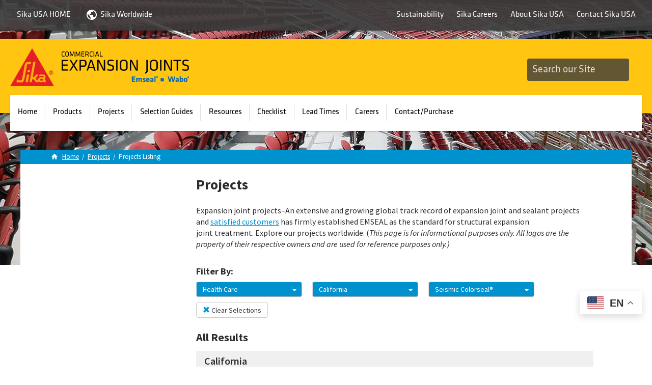

--- FILE ---
content_type: text/html; charset=UTF-8
request_url: https://www.emseal.com/projects/expansion-joint-projects/?type=health-care&location_name=califonria&product_name=seismic-colorseal-wall-expansion-joint-3
body_size: 27721
content:
<!--[if IE]><![endif]--> <!DOCTYPE html> <!--[if IE 7]><html class="ie ie7" lang="en-US"> <![endif]--> <!--[if IE 8]><html class="ie ie8" lang="en-US"> <![endif]--> <!--[if !(IE 7) | !(IE 8)  ]><!--><html lang="en-US"> <!--<![endif]--><head><meta http-equiv="x-ua-compatible" content="ie=edge" /><meta charset="UTF-8" /><meta name="viewport" content="width=device-width, initial-scale=1, maximum-scale=1"><link rel="profile" href="https://gmpg.org/xfn/11" /><link rel="shortcut icon" type="image/x-icon" href="https://www.emseal.com/wp-content/themes/emseal/favicon.ico" /><meta name='robots' content='index, follow, max-image-preview:large, max-snippet:-1, max-video-preview:-1' /><link rel="alternate" hreflang="en" href="https://www.emseal.com/projects/expansion-joint-projects/?type=health-care&#038;location_name=califonria&#038;product_name=seismic-colorseal-wall-expansion-joint-3" /><link rel="alternate" hreflang="fr" href="https://www.emseal.com/fr/projects/expansion-joint-projects/?type=health-care&#038;location_name=califonria&#038;product_name=seismic-colorseal-wall-expansion-joint-3" /><link rel="alternate" hreflang="es" href="https://www.emseal.com/es/projects/expansion-joint-projects/?type=health-care&#038;location_name=califonria&#038;product_name=seismic-colorseal-wall-expansion-joint-3" /><link media="all" href="https://www.emseal.com/wp-content/cache/autoptimize/1/css/autoptimize_d291955ef91e75dec289fe786d27486c.css" rel="stylesheet"><title>Expansion Joint Projects - Who&#039;s Using EMSEAL Expansion Joints?</title><meta name="description" content="Expansion joint projects worldwide have firmly established EMSEAL as the standard for structural expansion joint treatment. Explore our global project list" /><link rel="canonical" href="https://www.emseal.com/projects/expansion-joint-projects/" /><meta property="og:locale" content="en_US" /><meta property="og:type" content="article" /><meta property="og:title" content="Expansion Joint Projects - Who&#039;s Using EMSEAL Expansion Joints?" /><meta property="og:description" content="Expansion joint projects worldwide have firmly established EMSEAL as the standard for structural expansion joint treatment. Explore our global project list" /><meta property="og:url" content="https://www.emseal.com/projects/expansion-joint-projects/" /><meta property="og:site_name" content="Sika Emseal" /><meta property="article:publisher" content="https://www.facebook.com/EMSEALJointSystems/" /><meta property="article:modified_time" content="2017-02-22T19:56:51+00:00" /><meta name="twitter:card" content="summary_large_image" /><meta name="twitter:site" content="@EMSEALtoday" /> <script type="application/ld+json" class="yoast-schema-graph">{"@context":"https://schema.org","@graph":[{"@type":"WebPage","@id":"https://www.emseal.com/projects/expansion-joint-projects/","url":"https://www.emseal.com/projects/expansion-joint-projects/","name":"Expansion Joint Projects - Who's Using EMSEAL Expansion Joints?","isPartOf":{"@id":"https://www.emseal.com/#website"},"datePublished":"2016-05-10T09:19:02+00:00","dateModified":"2017-02-22T19:56:51+00:00","description":"Expansion joint projects worldwide have firmly established EMSEAL as the standard for structural expansion joint treatment. Explore our global project list","breadcrumb":{"@id":"https://www.emseal.com/projects/expansion-joint-projects/#breadcrumb"},"inLanguage":"en-US","potentialAction":[{"@type":"ReadAction","target":["https://www.emseal.com/projects/expansion-joint-projects/"]}]},{"@type":"BreadcrumbList","@id":"https://www.emseal.com/projects/expansion-joint-projects/#breadcrumb","itemListElement":[{"@type":"ListItem","position":1,"name":"Expansion Joints &amp; Sealants Home","item":"https://www.emseal.com/"},{"@type":"ListItem","position":2,"name":"Projects","item":"https://www.emseal.com/projects/overview/"},{"@type":"ListItem","position":3,"name":"Projects Listing"}]},{"@type":"WebSite","@id":"https://www.emseal.com/#website","url":"https://www.emseal.com/","name":"Sika Emseal","description":"Structural, Watertight, Fire-Rated, Seismic, Pre-formed Sealants and Expansion Joint Covers","publisher":{"@id":"https://www.emseal.com/#organization"},"potentialAction":[{"@type":"SearchAction","target":{"@type":"EntryPoint","urlTemplate":"https://www.emseal.com/?s={search_term_string}"},"query-input":{"@type":"PropertyValueSpecification","valueRequired":true,"valueName":"search_term_string"}}],"inLanguage":"en-US"},{"@type":"Organization","@id":"https://www.emseal.com/#organization","name":"EMSEAL","url":"https://www.emseal.com/","logo":{"@type":"ImageObject","inLanguage":"en-US","@id":"https://www.emseal.com/#/schema/logo/image/","url":"https://www.emseal.com/wp-content/uploads/2016/06/emseal-sealants-and-expansion-joints-logo.jpg","contentUrl":"https://www.emseal.com/wp-content/uploads/2016/06/emseal-sealants-and-expansion-joints-logo.jpg","width":499,"height":499,"caption":"EMSEAL"},"image":{"@id":"https://www.emseal.com/#/schema/logo/image/"},"sameAs":["https://www.facebook.com/EMSEALJointSystems/","https://x.com/EMSEALtoday","https://www.instagram.com/emseal_expansion_joints/","https://www.linkedin.com/company/340710","https://www.pinterest.com/EMSEALJoint/","http://www.youtube.com/user/TheEMSEAL"]}]}</script> <link rel='dns-prefetch' href='//addsearch.com' /><link rel='dns-prefetch' href='//js.stripe.com' /><link rel='dns-prefetch' href='//secure.gravatar.com' /><link rel='dns-prefetch' href='//stats.wp.com' /><link rel='dns-prefetch' href='//checkout.stripe.com' /><link rel='dns-prefetch' href='//fonts.googleapis.com' /><link rel="alternate" type="application/rss+xml" title="Sika Emseal &raquo; Feed" href="https://www.emseal.com/feed/" /><link rel="alternate" type="application/rss+xml" title="Sika Emseal &raquo; Comments Feed" href="https://www.emseal.com/comments/feed/" />  <script src="//www.googletagmanager.com/gtag/js?id=G-Z33BZV13W2"  data-cfasync="false" data-wpfc-render="false" type="text/javascript" async></script> <script data-cfasync="false" data-wpfc-render="false" type="text/javascript">var mi_version = '8.25.0';
				var mi_track_user = true;
				var mi_no_track_reason = '';
								var MonsterInsightsDefaultLocations = {"page_location":"https:\/\/www.emseal.com\/projects\/expansion-joint-projects\/?type=health-care&location_name=califonria&product_name=seismic-colorseal-wall-expansion-joint-3"};
				if ( typeof MonsterInsightsPrivacyGuardFilter === 'function' ) {
					var MonsterInsightsLocations = (typeof MonsterInsightsExcludeQuery === 'object') ? MonsterInsightsPrivacyGuardFilter( MonsterInsightsExcludeQuery ) : MonsterInsightsPrivacyGuardFilter( MonsterInsightsDefaultLocations );
				} else {
					var MonsterInsightsLocations = (typeof MonsterInsightsExcludeQuery === 'object') ? MonsterInsightsExcludeQuery : MonsterInsightsDefaultLocations;
				}

								var disableStrs = [
										'ga-disable-G-Z33BZV13W2',
									];

				/* Function to detect opted out users */
				function __gtagTrackerIsOptedOut() {
					for (var index = 0; index < disableStrs.length; index++) {
						if (document.cookie.indexOf(disableStrs[index] + '=true') > -1) {
							return true;
						}
					}

					return false;
				}

				/* Disable tracking if the opt-out cookie exists. */
				if (__gtagTrackerIsOptedOut()) {
					for (var index = 0; index < disableStrs.length; index++) {
						window[disableStrs[index]] = true;
					}
				}

				/* Opt-out function */
				function __gtagTrackerOptout() {
					for (var index = 0; index < disableStrs.length; index++) {
						document.cookie = disableStrs[index] + '=true; expires=Thu, 31 Dec 2099 23:59:59 UTC; path=/';
						window[disableStrs[index]] = true;
					}
				}

				if ('undefined' === typeof gaOptout) {
					function gaOptout() {
						__gtagTrackerOptout();
					}
				}
								window.dataLayer = window.dataLayer || [];

				window.MonsterInsightsDualTracker = {
					helpers: {},
					trackers: {},
				};
				if (mi_track_user) {
					function __gtagDataLayer() {
						dataLayer.push(arguments);
					}

					function __gtagTracker(type, name, parameters) {
						if (!parameters) {
							parameters = {};
						}

						if (parameters.send_to) {
							__gtagDataLayer.apply(null, arguments);
							return;
						}

						if (type === 'event') {
														parameters.send_to = monsterinsights_frontend.v4_id;
							var hookName = name;
							if (typeof parameters['event_category'] !== 'undefined') {
								hookName = parameters['event_category'] + ':' + name;
							}

							if (typeof MonsterInsightsDualTracker.trackers[hookName] !== 'undefined') {
								MonsterInsightsDualTracker.trackers[hookName](parameters);
							} else {
								__gtagDataLayer('event', name, parameters);
							}
							
						} else {
							__gtagDataLayer.apply(null, arguments);
						}
					}

					__gtagTracker('js', new Date());
					__gtagTracker('set', {
						'developer_id.dZGIzZG': true,
											});
					if ( MonsterInsightsLocations.page_location ) {
						__gtagTracker('set', MonsterInsightsLocations);
					}
										__gtagTracker('config', 'G-Z33BZV13W2', {"forceSSL":"true"} );
															window.gtag = __gtagTracker;										(function () {
						/* https://developers.google.com/analytics/devguides/collection/analyticsjs/ */
						/* ga and __gaTracker compatibility shim. */
						var noopfn = function () {
							return null;
						};
						var newtracker = function () {
							return new Tracker();
						};
						var Tracker = function () {
							return null;
						};
						var p = Tracker.prototype;
						p.get = noopfn;
						p.set = noopfn;
						p.send = function () {
							var args = Array.prototype.slice.call(arguments);
							args.unshift('send');
							__gaTracker.apply(null, args);
						};
						var __gaTracker = function () {
							var len = arguments.length;
							if (len === 0) {
								return;
							}
							var f = arguments[len - 1];
							if (typeof f !== 'object' || f === null || typeof f.hitCallback !== 'function') {
								if ('send' === arguments[0]) {
									var hitConverted, hitObject = false, action;
									if ('event' === arguments[1]) {
										if ('undefined' !== typeof arguments[3]) {
											hitObject = {
												'eventAction': arguments[3],
												'eventCategory': arguments[2],
												'eventLabel': arguments[4],
												'value': arguments[5] ? arguments[5] : 1,
											}
										}
									}
									if ('pageview' === arguments[1]) {
										if ('undefined' !== typeof arguments[2]) {
											hitObject = {
												'eventAction': 'page_view',
												'page_path': arguments[2],
											}
										}
									}
									if (typeof arguments[2] === 'object') {
										hitObject = arguments[2];
									}
									if (typeof arguments[5] === 'object') {
										Object.assign(hitObject, arguments[5]);
									}
									if ('undefined' !== typeof arguments[1].hitType) {
										hitObject = arguments[1];
										if ('pageview' === hitObject.hitType) {
											hitObject.eventAction = 'page_view';
										}
									}
									if (hitObject) {
										action = 'timing' === arguments[1].hitType ? 'timing_complete' : hitObject.eventAction;
										hitConverted = mapArgs(hitObject);
										__gtagTracker('event', action, hitConverted);
									}
								}
								return;
							}

							function mapArgs(args) {
								var arg, hit = {};
								var gaMap = {
									'eventCategory': 'event_category',
									'eventAction': 'event_action',
									'eventLabel': 'event_label',
									'eventValue': 'event_value',
									'nonInteraction': 'non_interaction',
									'timingCategory': 'event_category',
									'timingVar': 'name',
									'timingValue': 'value',
									'timingLabel': 'event_label',
									'page': 'page_path',
									'location': 'page_location',
									'title': 'page_title',
									'referrer' : 'page_referrer',
								};
								for (arg in args) {
																		if (!(!args.hasOwnProperty(arg) || !gaMap.hasOwnProperty(arg))) {
										hit[gaMap[arg]] = args[arg];
									} else {
										hit[arg] = args[arg];
									}
								}
								return hit;
							}

							try {
								f.hitCallback();
							} catch (ex) {
							}
						};
						__gaTracker.create = newtracker;
						__gaTracker.getByName = newtracker;
						__gaTracker.getAll = function () {
							return [];
						};
						__gaTracker.remove = noopfn;
						__gaTracker.loaded = true;
						window['__gaTracker'] = __gaTracker;
					})();
									} else {
										console.log("");
					(function () {
						function __gtagTracker() {
							return null;
						}

						window['__gtagTracker'] = __gtagTracker;
						window['gtag'] = __gtagTracker;
					})();
									}</script>  <script data-cfasync="false" data-wpfc-render="false" type="text/javascript">if (window.hasOwnProperty('MonsterInsightsDualTracker')){
			window.MonsterInsightsDualTracker.trackers['form:impression'] = function (parameters) {
				__gtagDataLayer('event', 'form_impression', {
					form_id: parameters.event_label,
					content_type: 'form',
					non_interaction: true,
					send_to: parameters.send_to,
				});
			};

			window.MonsterInsightsDualTracker.trackers['form:conversion'] = function (parameters) {
				__gtagDataLayer('event', 'generate_lead', {
					form_id: parameters.event_label,
					send_to: parameters.send_to,
				});
			};
		}</script> <link rel='stylesheet' id='stripe-checkout-button-css' href='https://checkout.stripe.com/v3/checkout/button.css' type='text/css' media='all' /><link rel='stylesheet' id='simpay-public-css' href='https://www.emseal.com/wp-content/plugins/wp-simple-pay-pro-3/includes/core/assets/css/simpay-public.min.css?ver=4.16.1' type='text/css' media='all' /><link rel='stylesheet' id='simpay-public-pro-css' href='https://www.emseal.com/wp-content/plugins/wp-simple-pay-pro-3/includes/pro/assets/css/simpay-public-pro.min.css?ver=4.16.1' type='text/css' media='all' /><link rel='stylesheet' id='source-sans-pro-css' href='//fonts.googleapis.com/css?family=Source+Sans+Pro:400,400italic,600,600italic,700,700italic,300,300italic' type='text/css' media='all' /> <script type="text/javascript" src="https://www.emseal.com/wp-content/plugins/google-analytics-premium/assets/js/frontend-gtag.min.js?ver=8.25.0" id="monsterinsights-frontend-script-js"></script> <script data-cfasync="false" data-wpfc-render="false" type="text/javascript" id='monsterinsights-frontend-script-js-extra'>var monsterinsights_frontend = {"js_events_tracking":"true","download_extensions":"doc,pdf,ppt,xls,dwg,dwf,gif,docx,pptx,xlsx","inbound_paths":"[]","home_url":"https:\/\/www.emseal.com","hash_tracking":"false","v4_id":"G-Z33BZV13W2"};</script> <script type="text/javascript" src="https://www.emseal.com/wp-includes/js/jquery/jquery.min.js?ver=3.7.1" id="jquery-core-js"></script> <script type="text/javascript" src="https://www.emseal.com/wp-includes/js/jquery/jquery-migrate.min.js?ver=3.4.1" id="jquery-migrate-js"></script> <script type="text/javascript" src="https://www.emseal.com/wp-content/themes/emseal/js/jquery.easing.1.3.js?ver=1.3" id="jquery-easing-js"></script> <script type="text/javascript" src="https://www.emseal.com/wp-content/themes/emseal/js/picturefill.min.js?ver=6.9" id="jquery-picturefill-js"></script> <script type="text/javascript" src="https://www.emseal.com/wp-content/themes/emseal/js/jquery.cycle2.min.js?ver=6.9" id="jquery-cycle-2-js"></script> <script type="text/javascript" src="https://www.emseal.com/wp-content/themes/emseal/js/jquery.cycle2.swipe.min.js?ver=6.9" id="jquery-cycle-2-swipe-js"></script> <script type="text/javascript" src="https://www.emseal.com/wp-content/themes/emseal/js/hoverIntent.js?ver=6.9" id="hover-intent-js"></script> <script type="text/javascript" src="https://www.emseal.com/wp-content/themes/emseal/js/superfish.min.js?ver=6.9" id="superfish-js"></script> <script type="text/javascript" src="https://www.emseal.com/wp-content/themes/emseal/js/jquery.fitvids.js?ver=6.9" id="fitvids-js"></script> <script type="text/javascript" src="https://www.emseal.com/wp-content/themes/emseal/js/bootstrap.min.js?ver=5.3.3" id="boostrap-js"></script> <script type="text/javascript" src="https://www.emseal.com/wp-content/themes/emseal/js/jquery.fancybox.pack.js?ver=6.9" id="fancybox-js"></script> <script type="text/javascript" src="https://www.emseal.com/wp-content/themes/emseal/js/jquery.fancybox-media.js?ver=6.9" id="fancybox-media-js"></script> <script type="text/javascript" src="https://www.emseal.com/wp-content/themes/emseal/js/owl.carousel.min.js?ver=6.9" id="owl-carousel-js"></script> <script type="text/javascript" id="theme-main-js-extra">var theme_js_strings = {"gallery_progress_text_separator":"of"};
//# sourceURL=theme-main-js-extra</script> <script type="text/javascript" src="https://www.emseal.com/wp-content/themes/emseal/js/main.js?ver=1.3.2" id="theme-main-js"></script> <link rel="https://api.w.org/" href="https://www.emseal.com/wp-json/" /><link rel="alternate" title="JSON" type="application/json" href="https://www.emseal.com/wp-json/wp/v2/pages/511" /><link rel='shortlink' href='https://wp.me/P8ogbx-8f' /> <script>function changeCss() {
  var navElement = document.querySelector("#nav");
  this.scrollY > 45 ? navElement.style.backgroundColor = "#ffc510" : navElement.style.backgroundColor = "#ffffff";
}
window.addEventListener("scroll", changeCss, false);</script> <meta name="viewport" content="width=device-width, minimum-scale=1" /> <!--[if lt IE 9]> <script src="https://www.emseal.com/wp-content/themes/emseal/js/html5.js"></script> <script src="https://www.emseal.com/wp-content/themes/emseal/js/respond.min.js"></script> <![endif]-->  <script data-cfasync="false" data-wpfc-render="false" type="text/javascript">function monsterinsights_forms_record_impression(event) {
				monsterinsights_add_bloom_forms_ids();
				var monsterinsights_forms = document.getElementsByTagName("form");
				var monsterinsights_forms_i;
				for (monsterinsights_forms_i = 0; monsterinsights_forms_i < monsterinsights_forms.length; monsterinsights_forms_i++) {
					var monsterinsights_form_id = monsterinsights_forms[monsterinsights_forms_i].getAttribute("id");
					var skip_conversion = false;
					/* Check to see if it's contact form 7 if the id isn't set */
					if (!monsterinsights_form_id) {
						monsterinsights_form_id = monsterinsights_forms[monsterinsights_forms_i].parentElement.getAttribute("id");
						if (monsterinsights_form_id && monsterinsights_form_id.lastIndexOf('wpcf7-f', 0) === 0) {
							/* If so, let's grab that and set it to be the form's ID*/
							var tokens = monsterinsights_form_id.split('-').slice(0, 2);
							var result = tokens.join('-');
							monsterinsights_forms[monsterinsights_forms_i].setAttribute("id", result);/* Now we can do just what we did above */
							monsterinsights_form_id = monsterinsights_forms[monsterinsights_forms_i].getAttribute("id");
						} else {
							monsterinsights_form_id = false;
						}
					}

					/* Check if it's Ninja Forms & id isn't set. */
					if (!monsterinsights_form_id && monsterinsights_forms[monsterinsights_forms_i].parentElement.className.indexOf('nf-form-layout') >= 0) {
						monsterinsights_form_id = monsterinsights_forms[monsterinsights_forms_i].parentElement.parentElement.parentElement.getAttribute('id');
						if (monsterinsights_form_id && 0 === monsterinsights_form_id.lastIndexOf('nf-form-', 0)) {
							/* If so, let's grab that and set it to be the form's ID*/
							tokens = monsterinsights_form_id.split('-').slice(0, 3);
							result = tokens.join('-');
							monsterinsights_forms[monsterinsights_forms_i].setAttribute('id', result);
							/* Now we can do just what we did above */
							monsterinsights_form_id = monsterinsights_forms[monsterinsights_forms_i].getAttribute('id');
							skip_conversion = true;
						}
					}

					if (monsterinsights_form_id && monsterinsights_form_id !== 'commentform' && monsterinsights_form_id !== 'adminbar-search') {
						__gtagTracker('event', 'impression', {
							event_category: 'form',
							event_label: monsterinsights_form_id,
							value: 1,
							non_interaction: true
						});

						/* If a WPForms Form, we can use custom tracking */
						if (monsterinsights_form_id && 0 === monsterinsights_form_id.lastIndexOf('wpforms-form-', 0)) {
							continue;
						}

						/* Formiddable Forms, use custom tracking */
						if (monsterinsights_forms_has_class(monsterinsights_forms[monsterinsights_forms_i], 'frm-show-form')) {
							continue;
						}

						/* If a Gravity Form, we can use custom tracking */
						if (monsterinsights_form_id && 0 === monsterinsights_form_id.lastIndexOf('gform_', 0)) {
							continue;
						}

						/* If Ninja forms, we use custom conversion tracking */
						if (skip_conversion) {
							continue;
						}

						var custom_conversion_mi_forms = false;
						if (custom_conversion_mi_forms) {
							continue;
						}

						if (window.jQuery) {
							(function (form_id) {
								jQuery(document).ready(function () {
									jQuery('#' + form_id).on('submit', monsterinsights_forms_record_conversion);
								});
							})(monsterinsights_form_id);
						} else {
							var __gaFormsTrackerWindow = window;
							if (__gaFormsTrackerWindow.addEventListener) {
								document.getElementById(monsterinsights_form_id).addEventListener("submit", monsterinsights_forms_record_conversion, false);
							} else {
								if (__gaFormsTrackerWindow.attachEvent) {
									document.getElementById(monsterinsights_form_id).attachEvent("onsubmit", monsterinsights_forms_record_conversion);
								}
							}
						}

					} else {
						continue;
					}
				}
			}

			function monsterinsights_forms_has_class(element, className) {
				return (' ' + element.className + ' ').indexOf(' ' + className + ' ') > -1;
			}

			function monsterinsights_forms_record_conversion(event) {
				var monsterinsights_form_conversion_id = event.target.id;
				var monsterinsights_form_action = event.target.getAttribute("miforms-action");
				if (monsterinsights_form_conversion_id && !monsterinsights_form_action) {
					document.getElementById(monsterinsights_form_conversion_id).setAttribute("miforms-action", "submitted");
					__gtagTracker('event', 'conversion', {
						event_category: 'form',
						event_label: monsterinsights_form_conversion_id,
						value: 1,
					});
				}
			}

			/* Attach the events to all clicks in the document after page and GA has loaded */
			function monsterinsights_forms_load() {
				if (typeof (__gtagTracker) !== 'undefined' && __gtagTracker) {
					var __gtagFormsTrackerWindow = window;
					if (__gtagFormsTrackerWindow.addEventListener) {
						__gtagFormsTrackerWindow.addEventListener("load", monsterinsights_forms_record_impression, false);
					} else {
						if (__gtagFormsTrackerWindow.attachEvent) {
							__gtagFormsTrackerWindow.attachEvent("onload", monsterinsights_forms_record_impression);
						}
					}
				} else {
					setTimeout(monsterinsights_forms_load, 200);
				}
			}

			/* Custom Ninja Forms impression tracking */
			if (window.jQuery) {
				jQuery(document).on('nfFormReady', function (e, layoutView) {
					var label = layoutView.el;
					label = label.substring(1, label.length);
					label = label.split('-').slice(0, 3).join('-');
					__gtagTracker('event', 'impression', {
						event_category: 'form',
						event_label: label,
						value: 1,
						non_interaction: true
					});
				});
			}

			/* Custom Bloom Form tracker */
			function monsterinsights_add_bloom_forms_ids() {
				var bloom_forms = document.querySelectorAll('.et_bloom_form_content form');
				if (bloom_forms.length > 0) {
					for (var i = 0; i < bloom_forms.length; i++) {
						if ('' === bloom_forms[i].id) {
							var form_parent_root = monsterinsights_find_parent_with_class(bloom_forms[i], 'et_bloom_optin');
							if (form_parent_root) {
								var classes = form_parent_root.className.split(' ');
								for (var j = 0; j < classes.length; ++j) {
									if (0 === classes[j].indexOf('et_bloom_optin')) {
										bloom_forms[i].id = classes[j];
									}
								}
							}
						}
					}
				}
			}

			function monsterinsights_find_parent_with_class(element, className) {
				if (element.parentNode && '' !== className) {
					if (element.parentNode.className.indexOf(className) >= 0) {
						return element.parentNode;
					} else {
						return monsterinsights_find_parent_with_class(element.parentNode, className);
					}
				}
				return false;
			}

			monsterinsights_forms_load();</script>    <script data-cfasync="false" data-wpfc-render="false" type="text/javascript">var monsterinsights_tracked_video_marks = {};
			var monsterinsights_youtube_percentage_tracking_timeouts = {};

			/* Works for YouTube and Vimeo */
			function monsterinsights_media_get_id_for_iframe( source, service ) {
				var iframeUrlParts = source.split('?');
				var stripedUrl = iframeUrlParts[0].split('/');
				var videoId = stripedUrl[ stripedUrl.length - 1 ];

				return service + '-player-' + videoId;
			}

			function monsterinsights_media_record_video_event( provider, event, label, parameters = {} ) {
				__gtagTracker('event', event, {
					event_category: 'video-' + provider,
					event_label: label,
					non_interaction: event === 'impression',
					...parameters
				});
			}

			function monsterinsights_media_maybe_record_video_progress( provider, label, videoId, videoParameters ) {
				var progressTrackingAllowedMarks = [10,25,50,75];

				if ( typeof monsterinsights_tracked_video_marks[ videoId ] == 'undefined' ) {
					monsterinsights_tracked_video_marks[ videoId ] = [];
				}

				var { video_percent } = videoParameters;

				if ( progressTrackingAllowedMarks.includes( video_percent ) && !monsterinsights_tracked_video_marks[ videoId ].includes( video_percent ) ) {
					monsterinsights_media_record_video_event( provider, 'video_progress', label, videoParameters );

					/* Prevent multiple records for the same percentage */
					monsterinsights_tracked_video_marks[ videoId ].push( video_percent );
				}
			}

			/* --- Vimeo --- */
            var monsterinsights_media_vimeo_plays = {};

            function monsterinsights_setup_vimeo_events_for_iframe(iframe, title, player) {
                var playerId = iframe.getAttribute('id');
                var videoLabel = title || iframe.title || iframe.getAttribute('src');

                if ( !playerId ) {
                    playerId = monsterinsights_media_get_id_for_iframe( iframe.getAttribute('src'), 'vimeo' );
                    iframe.setAttribute( 'id', playerId );
                }

                monsterinsights_media_vimeo_plays[playerId] = 0;

                var videoParameters = {
                    video_provider: 'vimeo',
                    video_title: title,
                    video_url: iframe.getAttribute('src')
                };

                /**
                 * Record Impression
                 **/
                monsterinsights_media_record_video_event( 'vimeo', 'impression', videoLabel, videoParameters );

                /**
                 * Record video start
                 **/
                player.on('play', function(data) {
                    let playerId = this.element.id;
                    if ( monsterinsights_media_vimeo_plays[playerId] === 0 ) {
                        monsterinsights_media_vimeo_plays[playerId]++;

                        videoParameters.video_duration = data.duration;
                        videoParameters.video_current_time = data.seconds;
                        videoParameters.video_percent = 0;

                        monsterinsights_media_record_video_event( 'vimeo', 'video_start', videoLabel, videoParameters );
                    }
                });

                /**
                 * Record video progress
                 **/
                player.on('timeupdate', function(data) {
                    var progress = Math.floor(data.percent * 100);

                    videoParameters.video_duration = data.duration;
                    videoParameters.video_current_time = data.seconds;
                    videoParameters.video_percent = progress;

                    monsterinsights_media_maybe_record_video_progress( 'vimeo', videoLabel, playerId, videoParameters );
                });

                /**
                 * Record video complete
                 **/
                player.on('ended', function(data) {
                    videoParameters.video_duration = data.duration;
                    videoParameters.video_current_time = data.seconds;
                    videoParameters.video_percent = 100;

                    monsterinsights_media_record_video_event( 'vimeo', 'video_complete', videoLabel, videoParameters );
                });
            }

			function monsterinsights_on_vimeo_load() {

				var vimeoIframes = document.querySelectorAll("iframe[src*='vimeo']");

				vimeoIframes.forEach(function( iframe ) {
                    //  Set up the player
					var player = new Vimeo.Player(iframe);

                    //  The getVideoTitle function returns a promise
                    player.getVideoTitle().then(function(title) {
                        /*
                         * Binding the events inside this callback guarantees that we
                         * always have the correct title for the video
                         */
                        monsterinsights_setup_vimeo_events_for_iframe(iframe, title, player)
                    });
				});
			}

			function monsterinsights_media_init_vimeo_events() {
				var vimeoIframes = document.querySelectorAll("iframe[src*='vimeo']");

				if ( vimeoIframes.length ) {

					/* Maybe load Vimeo API */
					if ( window.Vimeo === undefined ) {
						var tag = document.createElement("script");
						tag.src = "https://player.vimeo.com/api/player.js";
						tag.setAttribute("onload", "monsterinsights_on_vimeo_load()");
						document.body.append(tag);
					} else {
						/* Vimeo API already loaded, invoke callback */
						monsterinsights_on_vimeo_load();
					}
				}
			}

			/* --- End Vimeo --- */

			/* --- YouTube --- */
			function monsterinsights_media_on_youtube_load() {
				var monsterinsights_media_youtube_plays = {};

				function __onPlayerReady(event) {
					monsterinsights_media_youtube_plays[event.target.h.id] = 0;

					var videoParameters = {
						video_provider: 'youtube',
						video_title: event.target.videoTitle,
						video_url: event.target.playerInfo.videoUrl
					};
					monsterinsights_media_record_video_event( 'youtube', 'impression', videoParameters.video_title, videoParameters );
				}

				/**
				 * Record progress callback
				 **/
				function __track_youtube_video_progress( player, videoLabel, videoParameters ) {
					var { playerInfo } = player;
					var playerId = player.h.id;

					var duration = playerInfo.duration; /* player.getDuration(); */
					var currentTime = playerInfo.currentTime; /* player.getCurrentTime(); */

					var percentage = (currentTime / duration) * 100;
					var progress = Math.floor(percentage);

					videoParameters.video_duration = duration;
					videoParameters.video_current_time = currentTime;
					videoParameters.video_percent = progress;

					monsterinsights_media_maybe_record_video_progress( 'youtube', videoLabel, playerId, videoParameters );
				}

				function __youtube_on_state_change( event ) {
					var state = event.data;
					var player = event.target;
					var { playerInfo } = player;
					var playerId = player.h.id;

					var videoParameters = {
						video_provider: 'youtube',
						video_title: player.videoTitle,
						video_url: playerInfo.videoUrl
					};

					/**
					 * YouTube's API doesn't offer a progress or timeupdate event.
					 * We have to track progress manually by asking the player for the current time, every X milliseconds, using an
    interval
					 **/

					if ( state === YT.PlayerState.PLAYING) {
						if ( monsterinsights_media_youtube_plays[playerId] === 0 ) {
							monsterinsights_media_youtube_plays[playerId]++;
							/**
							 * Record video start
							 **/
							videoParameters.video_duration = playerInfo.duration;
							videoParameters.video_current_time = playerInfo.currentTime;
							videoParameters.video_percent = 0;

							monsterinsights_media_record_video_event( 'youtube', 'video_start', videoParameters.video_title, videoParameters );
						}

						monsterinsights_youtube_percentage_tracking_timeouts[ playerId ] = setInterval(
							__track_youtube_video_progress,
							500,
							player,
							videoParameters.video_title,
							videoParameters
						);
					} else if ( state === YT.PlayerState.PAUSED ) {
						/* When the video is paused clear the interval */
						clearInterval( monsterinsights_youtube_percentage_tracking_timeouts[ playerId ] );
					} else if ( state === YT.PlayerState.ENDED ) {

						/**
						 * Record video complete
						 **/
						videoParameters.video_duration = playerInfo.duration;
						videoParameters.video_current_time = playerInfo.currentTime;
						videoParameters.video_percent = 100;

						monsterinsights_media_record_video_event( 'youtube', 'video_complete', videoParameters.video_title, videoParameters );
						clearInterval( monsterinsights_youtube_percentage_tracking_timeouts[ playerId ] );
					}
				}

				var youtubeIframes = document.querySelectorAll("iframe[src*='youtube'],iframe[src*='youtu.be']");

				youtubeIframes.forEach(function( iframe ) {
					var playerId = iframe.getAttribute('id');

					if ( !playerId ) {
						playerId = monsterinsights_media_get_id_for_iframe( iframe.getAttribute('src'), 'youtube' );
						iframe.setAttribute( 'id', playerId );
					}

					new YT.Player(playerId, {
						events: {
							onReady: __onPlayerReady,
							onStateChange: __youtube_on_state_change
						}
					});
				});
			}

			function monsterinsights_media_load_youtube_api() {
				if ( window.YT ) {
					return;
				}

				var youtubeIframes = document.querySelectorAll("iframe[src*='youtube'],iframe[src*='youtu.be']");
				if ( 0 === youtubeIframes.length ) {
					return;
				}

				var tag = document.createElement("script");
				tag.src = "https://www.youtube.com/iframe_api";
				var firstScriptTag = document.getElementsByTagName('script')[0];
				firstScriptTag.parentNode.insertBefore(tag, firstScriptTag);
			}

			function monsterinsights_media_init_youtube_events() {
				/* YouTube always looks for a function called onYouTubeIframeAPIReady */
				window.onYouTubeIframeAPIReady = monsterinsights_media_on_youtube_load;
			}
			/* --- End YouTube --- */

			/* --- HTML Videos --- */
			function monsterinsights_media_init_html_video_events() {
				var monsterinsights_media_html_plays = {};
				var videos = document.querySelectorAll('video');
				var videosCount = 0;

				videos.forEach(function( video ) {

					var videoLabel = video.title;

					if ( !videoLabel ) {
						var videoCaptionEl = video.nextElementSibling;

						if ( videoCaptionEl && videoCaptionEl.nodeName.toLowerCase() === 'figcaption' ) {
							videoLabel = videoCaptionEl.textContent;
						} else {
							videoLabel = video.getAttribute('src');
						}
					}

					var videoTitle = videoLabel;

					var playerId = video.getAttribute('id');

					if ( !playerId ) {
						playerId = 'html-player-' + videosCount;
						video.setAttribute('id', playerId);
					}

					monsterinsights_media_html_plays[playerId] = 0

					var videoSrc = video.getAttribute('src')

					if ( ! videoSrc && video.currentSrc ) {
						videoSrc = video.currentSrc;
					}

					var videoParameters = {
						video_provider: 'html',
						video_title: videoTitle ? videoTitle : videoSrc,
						video_url: videoSrc,
					};

					/**
					 * Record Impression
					 **/
					monsterinsights_media_record_video_event( 'html', 'impression', videoLabel, videoParameters );

					/**
					 * Record video start
					 **/
					video.addEventListener('play', function(event) {
						let playerId = event.target.id;
						if ( monsterinsights_media_html_plays[playerId] === 0 ) {
							monsterinsights_media_html_plays[playerId]++;

							videoParameters.video_duration = video.duration;
							videoParameters.video_current_time = video.currentTime;
							videoParameters.video_percent = 0;

							monsterinsights_media_record_video_event( 'html', 'video_start', videoLabel, videoParameters );
						}
					}, false );

					/**
					 * Record video progress
					 **/
					video.addEventListener('timeupdate', function() {
						var percentage = (video.currentTime / video.duration) * 100;
						var progress = Math.floor(percentage);

						videoParameters.video_duration = video.duration;
						videoParameters.video_current_time = video.currentTime;
						videoParameters.video_percent = progress;

						monsterinsights_media_maybe_record_video_progress( 'html', videoLabel, playerId, videoParameters );
					}, false );

					/**
					 * Record video complete
					 **/
					video.addEventListener('ended', function() {
						var percentage = (video.currentTime / video.duration) * 100;
						var progress = Math.floor(percentage);

						videoParameters.video_duration = video.duration;
						videoParameters.video_current_time = video.currentTime;
						videoParameters.video_percent = progress;

						monsterinsights_media_record_video_event( 'html', 'video_complete', videoLabel, videoParameters );
					}, false );

					videosCount++;
				});
			}
			/* --- End HTML Videos --- */

			function monsterinsights_media_init_video_events() {
				/**
				 * HTML Video - Attach events & record impressions
				 */
				monsterinsights_media_init_html_video_events();

				/**
				 * Vimeo - Attach events & record impressions
				 */
				monsterinsights_media_init_vimeo_events();

				monsterinsights_media_load_youtube_api();
			}

			/* Attach events */
			function monsterinsights_media_load() {

				if ( typeof(__gtagTracker) === 'undefined' ) {
					setTimeout(monsterinsights_media_load, 200);
					return;
				}

				if ( document.readyState === "complete" ) { // Need this for cookie plugin.
					monsterinsights_media_init_video_events();
				} else if ( window.addEventListener ) {
					window.addEventListener( "load", monsterinsights_media_init_video_events, false );
				} else if ( window.attachEvent ) {
					window.attachEvent( "onload", monsterinsights_media_init_video_events);
				}

				/**
				 * YouTube - Attach events & record impressions.
				 * We don't need to attach this into page load event
				 * because we already use YT function "onYouTubeIframeAPIReady"
				 * and this will help on using onReady event with the player instantiation.
				 */
				monsterinsights_media_init_youtube_events();
			}

			monsterinsights_media_load();</script> <link rel="icon" href="https://www.emseal.com/wp-content/uploads/2025/04/cropped-2025_Sika-Commercial-Building-Expansion-Joints-Emseal_Favicon-32x32.jpg" sizes="32x32" /><link rel="icon" href="https://www.emseal.com/wp-content/uploads/2025/04/cropped-2025_Sika-Commercial-Building-Expansion-Joints-Emseal_Favicon-192x192.jpg" sizes="192x192" /><link rel="apple-touch-icon" href="https://www.emseal.com/wp-content/uploads/2025/04/cropped-2025_Sika-Commercial-Building-Expansion-Joints-Emseal_Favicon-180x180.jpg" /><meta name="msapplication-TileImage" content="https://www.emseal.com/wp-content/uploads/2025/04/cropped-2025_Sika-Commercial-Building-Expansion-Joints-Emseal_Favicon-270x270.jpg" /></head><body class="wp-singular page-template page-template-page-templates page-template-projects-listing page-template-page-templatesprojects-listing-php page page-id-511 page-child parent-pageid-173 wp-custom-logo wp-theme-emseal"><div id="page" class="site"><header id="header" role="banner"><div id="sikaHeader" class="sika-header hidden-xs header-sm"><div class="sika-header-container"><div class="sika-left"><ul id="menu-sika-navigation" class="menu-sika-navigation"><li id="menu-item-49918" class="menu-item menu-item-type-custom menu-item-object-custom menu-item-49918"><a target="_blank" href="https://usa.sika.com/">Sika USA HOME</a></li><li id="menu-item-49919" class="with-icon-earth menu-item menu-item-type-custom menu-item-object-custom menu-item-49919"><a target="_blank" href="https://usa.sika.com/#modal=worldwideselector">Sika Worldwide</a></li></ul></div><div class="sika-right"><ul id="menu-sika-navigation-right" class="menu-sika-navigation"><li id="menu-item-49921" class="menu-item menu-item-type-custom menu-item-object-custom menu-item-49921"><a target="_blank" href="https://usa.sika.com/en/sustainability.html">Sustainability</a></li><li id="menu-item-49922" class="menu-item menu-item-type-custom menu-item-object-custom menu-item-49922"><a target="_blank" href="https://usa.sika.com/en/careers.html">Sika Careers</a></li><li id="menu-item-49923" class="menu-item menu-item-type-custom menu-item-object-custom menu-item-49923"><a target="_blank" href="https://usa.sika.com/en/about-us.html">About Sika USA</a></li><li id="menu-item-49924" class="menu-item menu-item-type-custom menu-item-object-custom menu-item-49924"><a target="_blank" href="https://usa.sika.com/en/contact-sika-usa.html">Contact Sika USA</a></li></ul></div></div></div><div class="header-content"><div class="header-container"><div class="header-content-left"><div class="sika-logo"> <a href="https://www.emseal.com/"> <img alt="Sika Logo" src="https://www.emseal.com/wp-content/themes/emseal/images/sika_logo.svg"> </a></div><div class="sika-logo-sm"> <a href="https://www.emseal.com/"> <img alt="Sika Logo" src="https://www.emseal.com/wp-content/themes/emseal/images/sika_sm.png"> </a></div><div class="emseal-logo"> <a href="https://www.emseal.com/" class="custom-logo-link" rel="home"><img width="400" height="102" src="https://www.emseal.com/wp-content/uploads/2024/07/cropped-TYPE_commercial-expansion-joints_COLOR-1.png" class="custom-logo" alt="Sika Emseal" decoding="async" srcset="https://www.emseal.com/wp-content/uploads/2024/07/cropped-TYPE_commercial-expansion-joints_COLOR-1.png 400w, https://www.emseal.com/wp-content/uploads/2024/07/cropped-TYPE_commercial-expansion-joints_COLOR-1-300x77.png 300w, https://www.emseal.com/wp-content/uploads/2024/07/cropped-TYPE_commercial-expansion-joints_COLOR-1-112x29.png 112w, https://www.emseal.com/wp-content/uploads/2024/07/cropped-TYPE_commercial-expansion-joints_COLOR-1-196x50.png 196w, https://www.emseal.com/wp-content/uploads/2024/07/cropped-TYPE_commercial-expansion-joints_COLOR-1-360x92.png 360w, https://www.emseal.com/wp-content/uploads/2024/07/cropped-TYPE_commercial-expansion-joints_COLOR-1-263x67.png 263w, https://www.emseal.com/wp-content/uploads/2024/07/cropped-TYPE_commercial-expansion-joints_COLOR-1-85x22.png 85w" sizes="(max-width: 400px) 100vw, 400px" /></a><a href="https://www.emseal.com/"> <span class="sr-only">Sika Emseal</span> </a></div></div><div class="header-content-right"><div class="header-search"> <input type="text" name="emseal_search" placeholder="Search our Site" autocomplete="off"
 class="addsearch hs-input"> <script type="text/javascript"
                                    src="https://addsearch.com/js/?key=f72e1f91b2f0ba353f392f0d3f982ec6"></script> </div><div class="search-icon-container"> <input type="text" id="tablet_search" placeholder="Search our Site" autocomplete="off"
 class="addsearch hs-input" style="display: none;"> <a href="javascript:void(0)" id="toggleSearch"><i class="icon-search"></i></a></div><div class="mobile-header-content"><div class="clearfix"></div> <button type="button" id="show-menu" class="menu-toggle navbar-toggle"> <span class="sr-only">Toggle navigation</span> <span class="icon-bar"></span> <span class="icon-bar"></span> <span class="icon-bar"></span> </button> <button type="button" id="show-search" class="menu-toggle navbar-toggle"> <span class="sr-only">Toggle Search</span> <i class="icon icon-search"></i> </button></div></div></div><nav class="em-main-navigation"><div class="em-navigation-segment"><div class="em-nav-mega-dropdown"><nav class="em-navigation"><ul id="menu-main" class="em-navigation__menu em-nav-mega-dropdown__menu"><li class="em-navigation__item  menu-item menu-item-type-post_type menu-item-object-page menu-item-home"><a href="https://www.emseal.com/" class="em-navigation__link">Home</a></li><li class="em-navigation__item  menu-item menu-item-type-custom menu-item-object-custom menu-item-has-children"><a href="#" class="em-navigation__link hasChildren">Products</a><div class="em-nav-mega-dropdown__content theChildren"><div class="grid-x"><div class="em-nav-mega-dropdown__column styleChildren"><div class="em-nav-mega-dropdown__content__sub-title"><a href="/product-type/deck-expansion-joint-selection-guide/">Decks/Parking</a></div><ul style="margin-bottom: 30px;"><li><a href="https://www.emseal.com/product/dsm-system-watertight-expansion-joint/">DSM System</a></li><li><a href="https://www.emseal.com/product/dsm-ds-expansion-joint-double-faced/">DSM-DS</a></li><li><a href="https://www.emseal.com/product/horizontal-colorseal-expansion-joint-watertight/">Horizontal Colorseal</a></li><li><a href="https://www.emseal.com/product/sjs-seismic-joint-system-seismic-expansion-joint/">SJS-Seismic Joint System</a></li><li><a href="https://www.emseal.com/product/thermaflex-parking-deck-expansion-joint/">Thermaflex®</a></li><li><a href="https://www.emseal.com/product/wabocrete-gen-ii-seismic-concrete-expansion-joint-parking-garage/">WaboCrete® Membrane Gen II</a></li><li><a href="https://www.emseal.com/product/elastoflex-efj-parking-garage-concrete-expansion-joint/">Wabo®ElastoFlex (EFJ)</a></li><li><a href="https://www.emseal.com/product/safetyflex-sfp-hinged-expansion-joint-cover/">Wabo®SafetyFlex (SFP)</a></li><li><a href="https://www.emseal.com/product/seismic-safetyflex-ssf-seismic-hinged-expansion-joint-cover/">Wabo®Seismic SafetyFlex (SSF)</a></li><li><a href="https://www.emseal.com/product/seismic-span-aps-apx-exterior-floor-seismic-expansion-joint-cover/">Wabo®SeismicSpan (APS, APX)</a></li><li><a href="https://www.emseal.com/product/emcrete-elastomeric-concrete-patching-material/">Emcrete</a></li></ul></div><div class="em-nav-mega-dropdown__column styleChildren"><div class="em-nav-mega-dropdown__content__sub-title"><a href="/product-type/exterior-wall-expansion-joint-selection-guide/">Exterior Wall</a></div><ul style="margin-bottom: 30px;"><li><a href="https://www.emseal.com/product/backerseal-wall-joint-sealant/">Backerseal®</a></li><li><a href="/product/colorseal-on-a-reel-building-joint-sealant/">Colorseal®-On-A-Reel</a></li><li><a href="https://www.emseal.com/product/colourseal-vhe-ce-marked-movement-joint/">Colourseal-VHE</a></li><li><a href="https://www.emseal.com/product/safereseal-joint-sealing-system-eifs-precast-concrete-filler-sika-emseal/">SafeReseal®</a></li><li><a href="https://www.emseal.com/product/seismic-colorseal-wall-expansion-joint-3/">Seismic Colorseal®</a></li><li><a href="https://www.emseal.com/product/seismic-colorseal-ds-curtainwall-expansion-joint/">Seismic Colorseal®-DS</a></li><li><a href="https://www.emseal.com/product/seismic-cover-wall-expansion-joint-cover-interior-exterior/">Wabo®SeismicCover (WFE, WFX)</a></li><li><a href="https://www.emseal.com/product/weather-seam-seismic-building-expansion-joint/">Wabo®WeatherSeam (WSW)</a></li><li><a href="https://www.emseal.com/product/25v/">25V</a></li></ul></div><div class="em-nav-mega-dropdown__column styleChildren"><div class="em-nav-mega-dropdown__content__sub-title"><a href="/product-type/fire-rated-deck-and-floor/">Fire-Rated Deck</a></div><ul style="margin-bottom: 30px;"><li><a href="https://www.emseal.com/product/dfr2-fire-rated-expansion-joint-floors/">Emshield® DFR2</a></li><li><a href="https://www.emseal.com/product/dfr3-expansion-joint-3-hour-fire-rated-floor/">Emshield® DFR3</a></li><li><a href="https://www.emseal.com/product/emshield-dfr-fp-fire-rated-expansion-joint-plaza-deck/">Emshield® DFR-FP</a></li><li><a href="https://www.emseal.com/product/sjs-fr-fire-rated-seismic-expansion-joint/">Emshield® SJS-FR</a></li><li><a href="https://www.emseal.com/product/sjs-fp-fr-fire-rated-plaza-deck-expansion-joint/">Emshield® SJS-FP-FR</a></li><li><a href="https://www.emseal.com/product/ssf2-fire-rated-expansion-joint-security-pick-resistant-floor/">Emshield® SecuritySeal SSF2</a></li><li><a href="https://www.emseal.com/product/ssf3-fire-rated-expansion-joint-security-pick-resistant-floor/">Emshield® SecuritySeal SSF3</a></li><li><a href="/products/emshield-dfr-wfr-ce-en-1366-movement-joint">Emshield DFR / WFR CE</a></li><li><a href="https://www.emseal.com/product/fire-flex-seismic-fire-barrier-expansion-joint-horizontal-vertical/">Wabo®FireFlex (HFF, HFW)</a></li></ul></div><div class="em-nav-mega-dropdown__column styleChildren"><div class="em-nav-mega-dropdown__content__sub-title"><a href="/product-type/fire-rated-interior-and-exterior-wall/">Fire-Rated Wall</a></div><ul style="margin-bottom: 30px;"><li><a href="https://www.emseal.com/product/wfr1-fire-rated-wall-expansion-joint/">Emshield® WFR1</a></li><li><a href="https://www.emseal.com/product/wfr2-fire-rated-wall-expansion-joint/">Emshield® WFR2</a></li><li><a href="https://www.emseal.com/product/wfr3-3-hour-fire-rated-wall-expansion-joint-emshield/">Emshield® WFR3</a></li><li><a href="https://www.emseal.com/product/ssw2-fire-rated-expansion-joint-security-pick-resistant-wall-2hour/">SecuritySeal® SSW2</a></li><li><a href="https://www.emseal.com/product/tfr-rws-fire-rated-tunnel-expansion-joint/">Emshield® TFR-RWS</a></li><li><a href="/products/emshield-dfr-wfr-ce-en-1366-movement-joint">Emshield DFR / WFR CE</a></li><li><a href="/product/fire-flex-seismic-fire-barrier-expansion-joint-horizontal-vertical/">Wabo®FireFlex (VFF)</a></li></ul></div><div class="em-nav-mega-dropdown__column styleChildren"><div class="em-nav-mega-dropdown__content__sub-title"><a href="/product-type/immersed-expansion-joint-selection-guide/">Immersed</a></div><ul style="margin-bottom: 30px;"><li><a href="https://www.emseal.com/product/chemseal-chemical-resistant-expansion-joint-sealant/">Chemseal</a></li><li><a href="https://www.emseal.com/product/dsf-expansion-joint-nsf/">DSF System</a></li></ul></div><div class="em-nav-mega-dropdown__column styleChildren"><div class="em-nav-mega-dropdown__content__sub-title"><a href="/product-type/interior-floor-expansion-joint-selection-guide/">Interior Floor</a></div><ul style="margin-bottom: 30px;"><li><a href="https://www.emseal.com/product/interior-fire-rated-seismic-expansion-joint-sjs-fr-nb-inlay/">Emshield® SJS-FR Interior</a></li><li><a href="/product/migutec-fgh-65/">Migutec FGH 65/30</a></li><li><a href="/product/migutrans-sfs-heavy-duty-interior-floor-expansion-joint-cover/">Migutrans SFS</a></li><li><a href="https://www.emseal.com/product/corridor-wrap-interior-expansion-joint-cover-floor-wall-ceiling/">Wabo®CorridorWrap (CWF)</a></li><li><a href="https://www.emseal.com/product/fast-floor-interior-floor-expansion-joint-cover/">Wabo®FastFloor (FJF, FJS)</a></li><li><a href="https://www.emseal.com/product/hinge-mount-hdh-interior-hinged-expansion-joint-cover/">Wabo®HingeMount (HDH)</a></li><li><a href="https://www.emseal.com/product/seismax-plus-nbw-nbs-seismic-interior-flush-expansion-joint-cover/">Wabo®SeisMaxPlus (NBS)</a></li><li><a href="https://www.emseal.com/product/seismic-pan-spj-seismic-floor-expansion-joint-cover/">Wabo®SeismicPan (SPJ)</a></li><li><a href="/product/seismic-floor-interior-expansion-joint-cover-fnb-fxe/">Wabo®SeismicFloor (FNB, FXE)</a></li><li><a href="https://www.emseal.com/product/twinseam-tsf-flush-interior-floor-expansion-joint-cover/">Wabo®TwinSeam Floor (TSF)</a></li></ul></div><div class="em-nav-mega-dropdown__column styleChildren"><div class="em-nav-mega-dropdown__content__sub-title"><a href="/product-type/interior-wall-expansion-joint-selection-guide/">Interior Wall</a></div><ul style="margin-bottom: 30px;"><li><a href="https://www.emseal.com/product/quietjoint-acoustic-joint-filler/">QuietJoint®</a></li><li><a href="https://www.emseal.com/product/contour-ii-interior-wall-expansion-joint-cover/">Wabo®Contour II (CTR)</a></li><li><a href="/product/corridor-wrap-interior-expansion-joint-cover-floor-wall-ceiling/">Wabo®CorridorWrap (CWW)</a></li><li><a href="https://www.emseal.com/product/fast-wall-interior-expansion-joint-cover-wall-ceiling-soffit/">Wabo®FastWall (EWH)</a></li><li><a href="/product/seismax-plus-nbw-nbs-seismic-interior-flush-expansion-joint-cover/">Wabo®SeisMaxPlus (NBW)</a></li><li><a href="/product/seismic-cover-wall-expansion-joint-cover-interior-exterior/">Wabo®SeismicCover (WFI, WFT)</a></li><li><a href="/product/weather-seam-seismic-building-expansion-joint/">Wabo®WeatherSeam (WSW)</a></li></ul></div><div class="em-nav-mega-dropdown__column styleChildren"><div class="em-nav-mega-dropdown__content__sub-title"><a href="/product-type/roof-expansion-joint-selection-guide/">Roof</a></div><ul style="margin-bottom: 30px;"><li><a href="https://www.emseal.com/product/roofjoint-roof-expansion-joint/">RoofJoint</a></li><li><a href="https://www.emseal.com/product/roof-cover-metal-roof-expansion-joint-cover/">RoofCover (RFC, RFL)</a></li></ul></div><div class="em-nav-mega-dropdown__column styleChildren"><div class="em-nav-mega-dropdown__content__sub-title"><a href="/product-type/split-slab-plaza-deck-expansion-joint-selection-guide/">Split Slab/Plaza</a></div><ul style="margin-bottom: 30px;"><li><a href="https://www.emseal.com/product/dsm-fp-watertight-plaza-deck-expansion-joint/">DSM-FP</a></li><li><a href="/product/emshield-dfr-fp-fire-rated-expansion-joint-plaza-deck/">Emshield® DFR-FP</a></li><li><a href="https://www.emseal.com/product/migutan-plaza-deck-expansion-joint/">Migutan-FP</a></li><li><a href="/product/roofjoint-roof-expansion-joint/">RoofJoint</a></li><li><a href="https://www.emseal.com/product/sjs-fp-seismic-plaza-deck-expansion-joint/">SJS-FP System</a></li><li><a href="/product/sjs-fp-fr-fire-rated-plaza-deck-expansion-joint/">SJS-FP-FR2</a></li></ul></div><div class="em-nav-mega-dropdown__column styleChildren"><div class="em-nav-mega-dropdown__content__sub-title"><a href="/product-type/transitions/">Transitions</a></div><ul style="margin-bottom: 30px;"><li><a href="https://www.emseal.com/product/watertight-expansion-joint-transitions/">Expansion Joint Transitions</a></li><li><a href="https://www.emseal.com/product/universal-custom-90s/">Custom and Universal 90&#8217;s</a></li><li><a href="https://www.emseal.com/product/traffic-deck-coating-expansion-joint-warranty-sika-emseal/">Warranty &#8211; Deck Coating</a></li><li><a href="https://www.emseal.com/product/hydrotech-emseal-waterproofing-membrane-warranty/">Warranty &#8211; Hot Rubber System</a></li><li><a href="https://www.emseal.com/product/liquid-applied-roofing-waterproofing-expansion-joint-warranty/">Warranty &#8211; Liquid Roofing</a></li><li><a href="https://www.emseal.com/product/sarnafil-emseal-roofing-system-warranty/">Warranty &#8211; PVC Roofing</a></li></ul></div><div class="em-nav-mega-dropdown__column styleChildren"><div class="em-nav-mega-dropdown__content__sub-title"><a href="/product-type/below-grade-expansion-joint-selection-guide/">Below Grade</a></div><ul style="margin-bottom: 30px;"><li><a href="https://www.emseal.com/product/bg-system-below-grade-expansion-joint/">BG System</a></li><li><a href="https://www.emseal.com/product/20h-system/">20H</a></li></ul></div></div></div></li><li class="em-navigation__item simpleColumns menu-item menu-item-type-post_type menu-item-object-page menu-item-has-children"><a href="https://www.emseal.com/projects/overview/" class="em-navigation__link hasChildren">Projects</a><div class="em-nav-mega-dropdown__content theChildren"><div class="grid-x"><div class="em-nav-mega-dropdown__column"><ul><li><a href="https://www.emseal.com/projects/overview/">Overview</a></li><li><a href="/projects/expansion-joint-projects/?type=airport">Airport</a></li><li><a href="/projects/expansion-joint-projects/?type=below-grade-foundation">Below Grade Foundation</a></li><li><a href="/projects/expansion-joint-projects/?type=case-studies">Case Studies</a></li><li><a href="/projects/expansion-joint-projects/?type=commercial">Commercial</a></li></ul></div><div class="em-nav-mega-dropdown__column"><ul><li><a href="/projects/expansion-joint-projects/?type=cultural">Cultural</a></li><li><a href="/projects/expansion-joint-projects/?type=data-center">Data Centers</a></li><li><a href="/projects/expansion-joint-projects/?type=higher-education">Education</a></li><li><a href="/projects/expansion-joint-projects/?type=fire-rated">Fire-Rated</a></li><li><a href="/projects/expansion-joint-projects/?type=health-care">Health Care</a></li></ul></div><div class="em-nav-mega-dropdown__column"><ul><li><a href="/projects/expansion-joint-projects/?type=interior">Interior</a></li><li><a href="/projects/expansion-joint-projects/?type=international">International</a></li><li><a href="/projects/expansion-joint-projects/?type=mixed-use">Mixed Use</a></li><li><a href="/projects/expansion-joint-projects/?type=parking">Parking</a></li><li><a href="/projects/expansion-joint-projects/?type=plaza">Plaza</a></li></ul></div><div class="em-nav-mega-dropdown__column"><ul><li><a href="/projects/expansion-joint-projects/?type=retail-expansion-joints">Retail</a></li><li><a href="/projects/expansion-joint-projects/?type=stadium">Stadium</a></li><li><a href="/projects/expansion-joint-projects/?type=submerged">Submerged</a></li><li><a href="/projects/expansion-joint-projects/?type=usa-federal">USA Federal</a></li><li><a href="/projects/expansion-joint-projects/?type=water-treatment">Water Treatment</a></li></ul></div><div class="em-nav-mega-dropdown__column"><ul><li><a href="/projects/expansion-joint-projects/?type=other">Other</a></li></ul></div></div></div></li><li class="em-navigation__item simpleColumns menu-item menu-item-type-post_type menu-item-object-page menu-item-has-children"><a href="https://www.emseal.com/selection-guides/" class="em-navigation__link hasChildren">Selection Guides</a><div class="em-nav-mega-dropdown__content theChildren"><div class="grid-x"><div class="em-nav-mega-dropdown__column"><ul><li><a href="https://www.emseal.com/product-type/acoustic-joint-filler-selection-guide/">Acoustic</a></li><li><a href="https://www.emseal.com/product-type/below-grade-expansion-joint-selection-guide/">Below Grade</a></li><li><a href="https://www.emseal.com/product-type/deck-expansion-joint-selection-guide/">Decks/Parking</a></li><li><a href="https://www.emseal.com/product-type/exterior-wall-expansion-joint-selection-guide/">Exterior Wall</a></li><li><a href="https://www.emseal.com/product-type/fire-rated-expansion-joints/">Fire-Rated</a></li></ul></div><div class="em-nav-mega-dropdown__column"><ul><li><a href="https://www.emseal.com/product-type/interior-expansion-joint-covers/">Interior</a></li><li><a href="https://www.emseal.com/product-type/roof-expansion-joint-selection-guide/">Roof</a></li><li><a href="https://www.emseal.com/product-type/sealants-gaskets-oem/">Sealant Tapes</a></li><li><a href="https://www.emseal.com/product-type/split-slab-plaza-deck-expansion-joint-selection-guide/">Split Slab/Plaza</a></li><li><a href="https://www.emseal.com/product-type/stadium-expansion-joint-selection-guide/">Stadium</a></li></ul></div><div class="em-nav-mega-dropdown__column"><ul><li><a href="https://www.emseal.com/product-type/transitions/">Transitions</a></li></ul></div></div></div></li><li class="em-navigation__item simpleColumns menu-item menu-item-type-post_type menu-item-object-page menu-item-has-children"><a href="https://www.emseal.com/expansion-joint-resources/" class="em-navigation__link hasChildren">Resources</a><div class="em-nav-mega-dropdown__content theChildren"><div class="grid-x"><div class="em-nav-mega-dropdown__column"><ul><li><a href="https://www.emseal.com/expansion-joint-resources/about-emseal/">About Sika Emseal®</a></li><li><a href="https://www.emseal.com/expansion-joint-resources/accessories/">Accessories</a></li><li><a href="https://www.emseal.com/expansion-joint-resources/aiaces/">AIA/CES</a></li><li><a href="https://www.emseal.com/expansion-joint-resources/articles/">Articles</a></li><li><a href="https://www.emseal.com/expansion-joint-blog/">Blog</a></li></ul></div><div class="em-nav-mega-dropdown__column"><ul><li><a href="https://www.emseal.com/expansion-joint-resources/bim-library-2/">BIM Library</a></li><li><a href="https://www.emseal.com/expansion-joint-resources/careers/">Careers</a></li><li><a href="https://www.emseal.com/expansion-joint-resources/emseal-catalog-request/">Catalog</a></li><li><a href="https://www.emseal.com/expansion-joint-resources/expansion-joint-cad-details/">CAD Library</a></li><li><a href="https://www.emseal.com/expansion-joint-resources/expansion-joint-checklist/">Checklist</a></li></ul></div><div class="em-nav-mega-dropdown__column"><ul><li><a href="https://www.emseal.com/color-selection/">Colors</a></li><li><a href="https://www.emseal.com/expansion-joint-resources/compliance/">Compliance</a></li><li><a href="https://www.emseal.com/expansion-joint-resources/credit-application/">Credit Application</a></li><li><a href="https://www.emseal.com/expansion-joint-resources/where-to-buy-emseal-contact-us/">Contact Us</a></li><li><a href="https://www.emseal.com/expansion-joint-resources/where-to-buy-emseal-contact-us/">Distributors</a></li></ul></div><div class="em-nav-mega-dropdown__column"><ul><li><a href="https://www.emseal.com/expansion-joint-resources/engineering-judgments/">Eng. Judgments</a></li><li><a href="https://www.emseal.com/construction-estimating-services-expansion-joints/">Estimating and Shop Drawings</a></li><li><a href="https://www.emseal.com/expansion-joint-resources/frequently-asked-questions-faq/">FAQ</a></li><li><a href="https://www.emseal.com/expansion-joint-resources/expansion-joint-glossary/">Glossary</a></li><li><a href="https://www.emseal.com/emseal-sealing-gaps-building-envelope/">Interactive Product Locations</a></li></ul></div><div class="em-nav-mega-dropdown__column"><ul><li><a href="https://www.emseal.com/legal-statement/">Legal Statement</a></li><li><a href="https://www.emseal.com/expansion-joint-resources/emseal-lead-times/">LEAD TIMES</a></li><li><a href="https://www.emseal.com/expansion-joint-resources/leed/">LEED</a></li><li><a href="https://www.emseal.com/expansion-joint-resources/news/">News</a></li><li><a href="https://www.emseal.com/expansion-joint-resources/rd/">R&#038;D</a></li></ul></div><div class="em-nav-mega-dropdown__column"><ul><li><a href="https://www.emseal.com/product-type/single-source-warranty-selection-guide/">Single-Source Warranties</a></li><li><a href="https://emseal.archbase.io/">Submittal Package Builder</a></li><li><a href="https://www.emseal.com/landing-page/sika-expansion-joints-terms-and-conditions/">Terms and Conditions</a></li><li><a href="https://www.emseal.com/expansion-joint-resources/testimonials/">Testimonials</a></li><li><a href="https://www.emseal.com/expansion-joint-resources/expansion-joint-training-swri-validated/">Training&#8211;SWRI-Validated Expansion Joint</a></li></ul></div><div class="em-nav-mega-dropdown__column"><ul><li><a href="/expansion-joint-resources/ululc-listings/">UL/ULC Listings</a></li><li><a href="https://www.emseal.com/expansion-joint-resources/video/">Video Library</a></li><li><a href="https://www.emseal.com/warranty-request/">Warranty Request</a></li><li><a href="https://www.emseal.com/emseal-expansion-joints-webinars-spring-2020/">Webinars</a></li></ul></div></div></div></li><li class="em-navigation__item  menu-item menu-item-type-post_type menu-item-object-page"><a href="https://www.emseal.com/expansion-joint-resources/expansion-joint-checklist/" class="em-navigation__link">Checklist</a></li><li class="em-navigation__item  menu-item menu-item-type-post_type menu-item-object-page"><a href="https://www.emseal.com/expansion-joint-resources/emseal-lead-times/" class="em-navigation__link">Lead Times</a></li><li class="em-navigation__item  menu-item menu-item-type-post_type menu-item-object-page"><a href="https://www.emseal.com/expansion-joint-resources/careers/" class="em-navigation__link">Careers</a></li><li class="em-navigation__item  menu-item menu-item-type-post_type menu-item-object-page"><a href="https://www.emseal.com/expansion-joint-resources/where-to-buy-emseal-contact-us/" class="em-navigation__link">Contact/Purchase</a></li></ul></nav></div></div></div></div><div id="mobile-search"><div class="header-search"> <input type="text" placeholder="Search our site" class="addsearch form-control"
 disabled="disabled" /> <script type="text/javascript"
                            src="https://addsearch.com/js/?key=f72e1f91b2f0ba353f392f0d3f982ec6"></script> </div></div><div id="mobile-menu"><ul id="menu-main-1" class=""><li id="menu-item-533" class="menu-item menu-item-type-post_type menu-item-object-page menu-item-home menu-item-533"><a href="https://www.emseal.com/">Home</a></li><li id="menu-item-53560" class="menu-item menu-item-type-custom menu-item-object-custom menu-item-has-children menu-item-53560"><a href="#">Products</a><ul class="sub-menu"><li id="menu-item-53561" class="menu-item menu-item-type-custom menu-item-object-custom menu-item-has-children menu-item-53561"><a href="/product-type/deck-expansion-joint-selection-guide/">Decks/Parking</a><ul class="sub-menu"><li id="menu-item-18215" class="menu-item menu-item-type-post_type menu-item-object-product menu-item-18215"><a href="https://www.emseal.com/product/dsm-system-watertight-expansion-joint/">DSM System</a></li><li id="menu-item-18233" class="menu-item menu-item-type-post_type menu-item-object-product menu-item-18233"><a href="https://www.emseal.com/product/dsm-ds-expansion-joint-double-faced/">DSM-DS</a></li><li id="menu-item-18227" class="menu-item menu-item-type-post_type menu-item-object-product menu-item-18227"><a href="https://www.emseal.com/product/horizontal-colorseal-expansion-joint-watertight/">Horizontal Colorseal</a></li><li id="menu-item-18218" class="menu-item menu-item-type-post_type menu-item-object-product menu-item-18218"><a href="https://www.emseal.com/product/sjs-seismic-joint-system-seismic-expansion-joint/">SJS-Seismic Joint System</a></li><li id="menu-item-18228" class="menu-item menu-item-type-post_type menu-item-object-product menu-item-18228"><a href="https://www.emseal.com/product/thermaflex-parking-deck-expansion-joint/">Thermaflex®</a></li><li id="menu-item-53024" class="menu-item menu-item-type-post_type menu-item-object-product menu-item-53024"><a href="https://www.emseal.com/product/wabocrete-gen-ii-seismic-concrete-expansion-joint-parking-garage/">WaboCrete® Membrane Gen II</a></li><li id="menu-item-53029" class="menu-item menu-item-type-post_type menu-item-object-product menu-item-53029"><a href="https://www.emseal.com/product/elastoflex-efj-parking-garage-concrete-expansion-joint/">Wabo®ElastoFlex (EFJ)</a></li><li id="menu-item-53018" class="menu-item menu-item-type-post_type menu-item-object-product menu-item-53018"><a href="https://www.emseal.com/product/safetyflex-sfp-hinged-expansion-joint-cover/">Wabo®SafetyFlex (SFP)</a></li><li id="menu-item-53033" class="menu-item menu-item-type-post_type menu-item-object-product menu-item-53033"><a href="https://www.emseal.com/product/seismic-safetyflex-ssf-seismic-hinged-expansion-joint-cover/">Wabo®Seismic SafetyFlex (SSF)</a></li><li id="menu-item-53034" class="menu-item menu-item-type-post_type menu-item-object-product menu-item-53034"><a href="https://www.emseal.com/product/seismic-span-aps-apx-exterior-floor-seismic-expansion-joint-cover/">Wabo®SeismicSpan (APS, APX)</a></li><li id="menu-item-18229" class="menu-item menu-item-type-post_type menu-item-object-product menu-item-18229"><a href="https://www.emseal.com/product/emcrete-elastomeric-concrete-patching-material/">Emcrete</a></li></ul></li><li id="menu-item-53562" class="menu-item menu-item-type-custom menu-item-object-custom menu-item-has-children menu-item-53562"><a href="/product-type/exterior-wall-expansion-joint-selection-guide/">Exterior Wall</a><ul class="sub-menu"><li id="menu-item-18214" class="menu-item menu-item-type-post_type menu-item-object-product menu-item-18214"><a href="https://www.emseal.com/product/backerseal-wall-joint-sealant/">Backerseal®</a></li><li id="menu-item-48611" class="menu-item menu-item-type-custom menu-item-object-custom menu-item-48611"><a href="/product/colorseal-on-a-reel-building-joint-sealant/">Colorseal®-On-A-Reel</a></li><li id="menu-item-47067" class="menu-item menu-item-type-custom menu-item-object-custom menu-item-47067"><a href="https://www.emseal.com/product/colourseal-vhe-ce-marked-movement-joint/">Colourseal-VHE</a></li><li id="menu-item-50767" class="menu-item menu-item-type-custom menu-item-object-custom menu-item-50767"><a href="https://www.emseal.com/product/safereseal-joint-sealing-system-eifs-precast-concrete-filler-sika-emseal/">SafeReseal®</a></li><li id="menu-item-51638" class="menu-item menu-item-type-custom menu-item-object-custom menu-item-51638"><a href="https://www.emseal.com/product/seismic-colorseal-wall-expansion-joint-3/">Seismic Colorseal®</a></li><li id="menu-item-18210" class="menu-item menu-item-type-post_type menu-item-object-product menu-item-18210"><a href="https://www.emseal.com/product/seismic-colorseal-ds-curtainwall-expansion-joint/">Seismic Colorseal®-DS</a></li><li id="menu-item-53021" class="menu-item menu-item-type-post_type menu-item-object-product menu-item-53021"><a href="https://www.emseal.com/product/seismic-cover-wall-expansion-joint-cover-interior-exterior/">Wabo®SeismicCover (WFE, WFX)</a></li><li id="menu-item-53023" class="menu-item menu-item-type-post_type menu-item-object-product menu-item-53023"><a href="https://www.emseal.com/product/weather-seam-seismic-building-expansion-joint/">Wabo®WeatherSeam (WSW)</a></li><li id="menu-item-18255" class="menu-item menu-item-type-post_type menu-item-object-product menu-item-18255"><a href="https://www.emseal.com/product/25v/">25V</a></li></ul></li><li id="menu-item-53563" class="menu-item menu-item-type-custom menu-item-object-custom menu-item-has-children menu-item-53563"><a href="/product-type/fire-rated-deck-and-floor/">Fire-Rated Deck</a><ul class="sub-menu"><li id="menu-item-18216" class="menu-item menu-item-type-post_type menu-item-object-product menu-item-18216"><a href="https://www.emseal.com/product/dfr2-fire-rated-expansion-joint-floors/">Emshield® DFR2</a></li><li id="menu-item-18217" class="menu-item menu-item-type-post_type menu-item-object-product menu-item-18217"><a href="https://www.emseal.com/product/dfr3-expansion-joint-3-hour-fire-rated-floor/">Emshield® DFR3</a></li><li id="menu-item-18224" class="menu-item menu-item-type-post_type menu-item-object-product menu-item-18224"><a href="https://www.emseal.com/product/emshield-dfr-fp-fire-rated-expansion-joint-plaza-deck/">Emshield® DFR-FP</a></li><li id="menu-item-18219" class="menu-item menu-item-type-post_type menu-item-object-product menu-item-18219"><a href="https://www.emseal.com/product/sjs-fr-fire-rated-seismic-expansion-joint/">Emshield® SJS-FR</a></li><li id="menu-item-18226" class="menu-item menu-item-type-post_type menu-item-object-product menu-item-18226"><a href="https://www.emseal.com/product/sjs-fp-fr-fire-rated-plaza-deck-expansion-joint/">Emshield® SJS-FP-FR</a></li><li id="menu-item-18220" class="menu-item menu-item-type-post_type menu-item-object-product menu-item-18220"><a href="https://www.emseal.com/product/ssf2-fire-rated-expansion-joint-security-pick-resistant-floor/">Emshield® SecuritySeal SSF2</a></li><li id="menu-item-18221" class="menu-item menu-item-type-post_type menu-item-object-product menu-item-18221"><a href="https://www.emseal.com/product/ssf3-fire-rated-expansion-joint-security-pick-resistant-floor/">Emshield® SecuritySeal SSF3</a></li><li id="menu-item-47124" class="menu-item menu-item-type-custom menu-item-object-custom menu-item-47124"><a href="/products/emshield-dfr-wfr-ce-en-1366-movement-joint">Emshield DFR / WFR CE</a></li><li id="menu-item-53022" class="menu-item menu-item-type-post_type menu-item-object-product menu-item-53022"><a href="https://www.emseal.com/product/fire-flex-seismic-fire-barrier-expansion-joint-horizontal-vertical/">Wabo®FireFlex (HFF, HFW)</a></li></ul></li><li id="menu-item-53564" class="menu-item menu-item-type-custom menu-item-object-custom menu-item-has-children menu-item-53564"><a href="/product-type/fire-rated-interior-and-exterior-wall/">Fire-Rated Wall</a><ul class="sub-menu"><li id="menu-item-44912" class="menu-item menu-item-type-custom menu-item-object-custom menu-item-44912"><a href="https://www.emseal.com/product/wfr1-fire-rated-wall-expansion-joint/">Emshield® WFR1</a></li><li id="menu-item-18211" class="menu-item menu-item-type-post_type menu-item-object-product menu-item-18211"><a href="https://www.emseal.com/product/wfr2-fire-rated-wall-expansion-joint/">Emshield® WFR2</a></li><li id="menu-item-18212" class="menu-item menu-item-type-post_type menu-item-object-product menu-item-18212"><a href="https://www.emseal.com/product/wfr3-3-hour-fire-rated-wall-expansion-joint-emshield/">Emshield® WFR3</a></li><li id="menu-item-18213" class="menu-item menu-item-type-post_type menu-item-object-product menu-item-18213"><a href="https://www.emseal.com/product/ssw2-fire-rated-expansion-joint-security-pick-resistant-wall-2hour/">SecuritySeal® SSW2</a></li><li id="menu-item-19414" class="menu-item menu-item-type-post_type menu-item-object-product menu-item-19414"><a href="https://www.emseal.com/product/tfr-rws-fire-rated-tunnel-expansion-joint/">Emshield® TFR-RWS</a></li><li id="menu-item-53572" class="menu-item menu-item-type-custom menu-item-object-custom menu-item-53572"><a href="/products/emshield-dfr-wfr-ce-en-1366-movement-joint">Emshield DFR / WFR CE</a></li><li id="menu-item-53573" class="menu-item menu-item-type-custom menu-item-object-custom menu-item-53573"><a href="/product/fire-flex-seismic-fire-barrier-expansion-joint-horizontal-vertical/">Wabo®FireFlex (VFF)</a></li></ul></li><li id="menu-item-53565" class="menu-item menu-item-type-custom menu-item-object-custom menu-item-has-children menu-item-53565"><a href="/product-type/immersed-expansion-joint-selection-guide/">Immersed</a><ul class="sub-menu"><li id="menu-item-18237" class="menu-item menu-item-type-post_type menu-item-object-product menu-item-18237"><a href="https://www.emseal.com/product/chemseal-chemical-resistant-expansion-joint-sealant/">Chemseal</a></li><li id="menu-item-18238" class="menu-item menu-item-type-post_type menu-item-object-product menu-item-18238"><a href="https://www.emseal.com/product/dsf-expansion-joint-nsf/">DSF System</a></li></ul></li><li id="menu-item-53566" class="menu-item menu-item-type-custom menu-item-object-custom menu-item-has-children menu-item-53566"><a href="/product-type/interior-floor-expansion-joint-selection-guide/">Interior Floor</a><ul class="sub-menu"><li id="menu-item-53605" class="menu-item menu-item-type-custom menu-item-object-custom menu-item-53605"><a href="https://www.emseal.com/product/interior-fire-rated-seismic-expansion-joint-sjs-fr-nb-inlay/">Emshield® SJS-FR Interior</a></li><li id="menu-item-53575" class="menu-item menu-item-type-custom menu-item-object-custom menu-item-53575"><a href="/product/migutec-fgh-65/">Migutec FGH 65/30</a></li><li id="menu-item-53576" class="menu-item menu-item-type-custom menu-item-object-custom menu-item-53576"><a href="/product/migutrans-sfs-heavy-duty-interior-floor-expansion-joint-cover/">Migutrans SFS</a></li><li id="menu-item-53028" class="menu-item menu-item-type-post_type menu-item-object-product menu-item-53028"><a href="https://www.emseal.com/product/corridor-wrap-interior-expansion-joint-cover-floor-wall-ceiling/">Wabo®CorridorWrap (CWF)</a></li><li id="menu-item-53027" class="menu-item menu-item-type-post_type menu-item-object-product menu-item-53027"><a href="https://www.emseal.com/product/fast-floor-interior-floor-expansion-joint-cover/">Wabo®FastFloor (FJF, FJS)</a></li><li id="menu-item-53031" class="menu-item menu-item-type-post_type menu-item-object-product menu-item-53031"><a href="https://www.emseal.com/product/hinge-mount-hdh-interior-hinged-expansion-joint-cover/">Wabo®HingeMount (HDH)</a></li><li id="menu-item-53032" class="menu-item menu-item-type-post_type menu-item-object-product menu-item-53032"><a href="https://www.emseal.com/product/seismax-plus-nbw-nbs-seismic-interior-flush-expansion-joint-cover/">Wabo®SeisMaxPlus (NBS)</a></li><li id="menu-item-53020" class="menu-item menu-item-type-post_type menu-item-object-product menu-item-53020"><a href="https://www.emseal.com/product/seismic-pan-spj-seismic-floor-expansion-joint-cover/">Wabo®SeismicPan (SPJ)</a></li><li id="menu-item-53603" class="menu-item menu-item-type-custom menu-item-object-custom menu-item-53603"><a href="/product/seismic-floor-interior-expansion-joint-cover-fnb-fxe/">Wabo®SeismicFloor (FNB, FXE)</a></li><li id="menu-item-53035" class="menu-item menu-item-type-post_type menu-item-object-product menu-item-53035"><a href="https://www.emseal.com/product/twinseam-tsf-flush-interior-floor-expansion-joint-cover/">Wabo®TwinSeam Floor (TSF)</a></li></ul></li><li id="menu-item-53567" class="menu-item menu-item-type-custom menu-item-object-custom menu-item-has-children menu-item-53567"><a href="/product-type/interior-wall-expansion-joint-selection-guide/">Interior Wall</a><ul class="sub-menu"><li id="menu-item-18253" class="menu-item menu-item-type-post_type menu-item-object-product menu-item-18253"><a href="https://www.emseal.com/product/quietjoint-acoustic-joint-filler/">QuietJoint®</a></li><li id="menu-item-53037" class="menu-item menu-item-type-post_type menu-item-object-product menu-item-53037"><a href="https://www.emseal.com/product/contour-ii-interior-wall-expansion-joint-cover/">Wabo®Contour II (CTR)</a></li><li id="menu-item-53577" class="menu-item menu-item-type-custom menu-item-object-custom menu-item-53577"><a href="/product/corridor-wrap-interior-expansion-joint-cover-floor-wall-ceiling/">Wabo®CorridorWrap (CWW)</a></li><li id="menu-item-53025" class="menu-item menu-item-type-post_type menu-item-object-product menu-item-53025"><a href="https://www.emseal.com/product/fast-wall-interior-expansion-joint-cover-wall-ceiling-soffit/">Wabo®FastWall (EWH)</a></li><li id="menu-item-53578" class="menu-item menu-item-type-custom menu-item-object-custom menu-item-53578"><a href="/product/seismax-plus-nbw-nbs-seismic-interior-flush-expansion-joint-cover/">Wabo®SeisMaxPlus (NBW)</a></li><li id="menu-item-53579" class="menu-item menu-item-type-custom menu-item-object-custom menu-item-53579"><a href="/product/seismic-cover-wall-expansion-joint-cover-interior-exterior/">Wabo®SeismicCover (WFI, WFT)</a></li><li id="menu-item-53580" class="menu-item menu-item-type-custom menu-item-object-custom menu-item-53580"><a href="/product/weather-seam-seismic-building-expansion-joint/">Wabo®WeatherSeam (WSW)</a></li></ul></li><li id="menu-item-53568" class="menu-item menu-item-type-custom menu-item-object-custom menu-item-has-children menu-item-53568"><a href="/product-type/roof-expansion-joint-selection-guide/">Roof</a><ul class="sub-menu"><li id="menu-item-18235" class="menu-item menu-item-type-post_type menu-item-object-product menu-item-18235"><a href="https://www.emseal.com/product/roofjoint-roof-expansion-joint/">RoofJoint</a></li><li id="menu-item-53026" class="menu-item menu-item-type-post_type menu-item-object-product menu-item-53026"><a href="https://www.emseal.com/product/roof-cover-metal-roof-expansion-joint-cover/">RoofCover (RFC, RFL)</a></li></ul></li><li id="menu-item-53569" class="menu-item menu-item-type-custom menu-item-object-custom menu-item-has-children menu-item-53569"><a href="/product-type/split-slab-plaza-deck-expansion-joint-selection-guide/">Split Slab/Plaza</a><ul class="sub-menu"><li id="menu-item-18223" class="menu-item menu-item-type-post_type menu-item-object-product menu-item-18223"><a href="https://www.emseal.com/product/dsm-fp-watertight-plaza-deck-expansion-joint/">DSM-FP</a></li><li id="menu-item-53581" class="menu-item menu-item-type-custom menu-item-object-custom menu-item-53581"><a href="/product/emshield-dfr-fp-fire-rated-expansion-joint-plaza-deck/">Emshield® DFR-FP</a></li><li id="menu-item-18222" class="menu-item menu-item-type-post_type menu-item-object-product menu-item-18222"><a href="https://www.emseal.com/product/migutan-plaza-deck-expansion-joint/">Migutan-FP</a></li><li id="menu-item-53582" class="menu-item menu-item-type-custom menu-item-object-custom menu-item-53582"><a href="/product/roofjoint-roof-expansion-joint/">RoofJoint</a></li><li id="menu-item-18225" class="menu-item menu-item-type-post_type menu-item-object-product menu-item-18225"><a href="https://www.emseal.com/product/sjs-fp-seismic-plaza-deck-expansion-joint/">SJS-FP System</a></li><li id="menu-item-53583" class="menu-item menu-item-type-custom menu-item-object-custom menu-item-53583"><a href="/product/sjs-fp-fr-fire-rated-plaza-deck-expansion-joint/">SJS-FP-FR2</a></li></ul></li><li id="menu-item-53570" class="menu-item menu-item-type-custom menu-item-object-custom menu-item-has-children menu-item-53570"><a href="/product-type/transitions/">Transitions</a><ul class="sub-menu"><li id="menu-item-53038" class="menu-item menu-item-type-post_type menu-item-object-product menu-item-53038"><a href="https://www.emseal.com/product/watertight-expansion-joint-transitions/">Expansion Joint Transitions</a></li><li id="menu-item-19100" class="menu-item menu-item-type-post_type menu-item-object-product menu-item-19100"><a href="https://www.emseal.com/product/universal-custom-90s/">Custom and Universal 90&#8217;s</a></li><li id="menu-item-50322" class="menu-item menu-item-type-custom menu-item-object-custom menu-item-50322"><a href="https://www.emseal.com/product/traffic-deck-coating-expansion-joint-warranty-sika-emseal/">Warranty &#8211; Deck Coating</a></li><li id="menu-item-50321" class="menu-item menu-item-type-custom menu-item-object-custom menu-item-50321"><a href="https://www.emseal.com/product/hydrotech-emseal-waterproofing-membrane-warranty/">Warranty &#8211; Hot Rubber System</a></li><li id="menu-item-51455" class="menu-item menu-item-type-custom menu-item-object-custom menu-item-51455"><a href="https://www.emseal.com/product/liquid-applied-roofing-waterproofing-expansion-joint-warranty/">Warranty &#8211; Liquid Roofing</a></li><li id="menu-item-50413" class="menu-item menu-item-type-custom menu-item-object-custom menu-item-50413"><a href="https://www.emseal.com/product/sarnafil-emseal-roofing-system-warranty/">Warranty &#8211; PVC Roofing</a></li></ul></li><li id="menu-item-53571" class="menu-item menu-item-type-custom menu-item-object-custom menu-item-has-children menu-item-53571"><a href="/product-type/below-grade-expansion-joint-selection-guide/">Below Grade</a><ul class="sub-menu"><li id="menu-item-18232" class="menu-item menu-item-type-post_type menu-item-object-product menu-item-18232"><a href="https://www.emseal.com/product/bg-system-below-grade-expansion-joint/">BG System</a></li><li id="menu-item-18234" class="menu-item menu-item-type-post_type menu-item-object-product menu-item-18234"><a href="https://www.emseal.com/product/20h-system/">20H</a></li></ul></li></ul></li><li id="menu-item-17423" class="simpleColumns menu-item menu-item-type-post_type menu-item-object-page menu-item-has-children menu-item-17423"><a href="https://www.emseal.com/projects/overview/">Projects</a><ul class="sub-menu"><li id="menu-item-17425" class="menu-item menu-item-type-post_type menu-item-object-page current-page-ancestor menu-item-17425"><a href="https://www.emseal.com/projects/overview/">Overview</a></li><li id="menu-item-530" class="wid-popup menu-item menu-item-type-custom menu-item-object-custom menu-item-530"><a href="/projects/expansion-joint-projects/?type=airport">Airport</a></li><li id="menu-item-531" class="wid-popup menu-item menu-item-type-custom menu-item-object-custom menu-item-531"><a href="/projects/expansion-joint-projects/?type=below-grade-foundation">Below Grade Foundation</a></li><li id="menu-item-5950" class="wid-popup menu-item menu-item-type-custom menu-item-object-custom menu-item-5950"><a href="/projects/expansion-joint-projects/?type=case-studies">Case Studies</a></li><li id="menu-item-53395" class="menu-item menu-item-type-custom menu-item-object-custom menu-item-53395"><a href="/projects/expansion-joint-projects/?type=commercial">Commercial</a></li><li id="menu-item-26800" class="wid-popup menu-item menu-item-type-custom menu-item-object-custom menu-item-26800"><a href="/projects/expansion-joint-projects/?type=cultural">Cultural</a></li><li id="menu-item-53393" class="menu-item menu-item-type-custom menu-item-object-custom menu-item-53393"><a href="/projects/expansion-joint-projects/?type=data-center">Data Centers</a></li><li id="menu-item-5940" class="wid-popup menu-item menu-item-type-custom menu-item-object-custom menu-item-5940"><a href="/projects/expansion-joint-projects/?type=higher-education">Education</a></li><li id="menu-item-5939" class="wid-popup menu-item menu-item-type-custom menu-item-object-custom menu-item-5939"><a href="/projects/expansion-joint-projects/?type=fire-rated">Fire-Rated</a></li><li id="menu-item-30142" class="wid-popup menu-item menu-item-type-custom menu-item-object-custom menu-item-30142"><a href="/projects/expansion-joint-projects/?type=health-care">Health Care</a></li><li id="menu-item-5941" class="wid-popup menu-item menu-item-type-custom menu-item-object-custom menu-item-5941"><a href="/projects/expansion-joint-projects/?type=interior">Interior</a></li><li id="menu-item-5943" class="wid-popup menu-item menu-item-type-custom menu-item-object-custom menu-item-5943"><a href="/projects/expansion-joint-projects/?type=international">International</a></li><li id="menu-item-53396" class="menu-item menu-item-type-custom menu-item-object-custom menu-item-53396"><a href="/projects/expansion-joint-projects/?type=mixed-use">Mixed Use</a></li><li id="menu-item-5944" class="wid-popup menu-item menu-item-type-custom menu-item-object-custom menu-item-5944"><a href="/projects/expansion-joint-projects/?type=parking">Parking</a></li><li id="menu-item-5945" class="wid-popup menu-item menu-item-type-custom menu-item-object-custom menu-item-5945"><a href="/projects/expansion-joint-projects/?type=plaza">Plaza</a></li><li id="menu-item-23350" class="wid-popup menu-item menu-item-type-custom menu-item-object-custom menu-item-23350"><a href="/projects/expansion-joint-projects/?type=retail-expansion-joints">Retail</a></li><li id="menu-item-5946" class="wid-popup menu-item menu-item-type-custom menu-item-object-custom menu-item-5946"><a href="/projects/expansion-joint-projects/?type=stadium">Stadium</a></li><li id="menu-item-5947" class="wid-popup menu-item menu-item-type-custom menu-item-object-custom menu-item-5947"><a href="/projects/expansion-joint-projects/?type=submerged">Submerged</a></li><li id="menu-item-5948" class="wid-popup menu-item menu-item-type-custom menu-item-object-custom menu-item-5948"><a href="/projects/expansion-joint-projects/?type=usa-federal">USA Federal</a></li><li id="menu-item-29652" class="wid-popup menu-item menu-item-type-custom menu-item-object-custom menu-item-29652"><a href="/projects/expansion-joint-projects/?type=water-treatment">Water Treatment</a></li><li id="menu-item-5949" class="wid-popup menu-item menu-item-type-custom menu-item-object-custom menu-item-5949"><a href="/projects/expansion-joint-projects/?type=other">Other</a></li></ul></li><li id="menu-item-5419" class="simpleColumns menu-item menu-item-type-post_type menu-item-object-page menu-item-has-children menu-item-5419"><a href="https://www.emseal.com/selection-guides/">Selection Guides</a><ul class="sub-menu"><li id="menu-item-623" class="menu-item menu-item-type-taxonomy menu-item-object-product_type menu-item-623"><a href="https://www.emseal.com/product-type/acoustic-joint-filler-selection-guide/">Acoustic</a></li><li id="menu-item-622" class="menu-item menu-item-type-taxonomy menu-item-object-product_type menu-item-622"><a href="https://www.emseal.com/product-type/below-grade-expansion-joint-selection-guide/">Below Grade</a></li><li id="menu-item-615" class="menu-item menu-item-type-taxonomy menu-item-object-product_type menu-item-615"><a href="https://www.emseal.com/product-type/deck-expansion-joint-selection-guide/">Decks/Parking</a></li><li id="menu-item-614" class="menu-item menu-item-type-taxonomy menu-item-object-product_type menu-item-614"><a href="https://www.emseal.com/product-type/exterior-wall-expansion-joint-selection-guide/">Exterior Wall</a></li><li id="menu-item-617" class="menu-item menu-item-type-taxonomy menu-item-object-product_type menu-item-617"><a href="https://www.emseal.com/product-type/fire-rated-expansion-joints/">Fire-Rated</a></li><li id="menu-item-620" class="menu-item menu-item-type-taxonomy menu-item-object-product_type menu-item-620"><a href="https://www.emseal.com/product-type/interior-expansion-joint-covers/">Interior</a></li><li id="menu-item-14799" class="menu-item menu-item-type-taxonomy menu-item-object-product_type menu-item-14799"><a href="https://www.emseal.com/product-type/roof-expansion-joint-selection-guide/">Roof</a></li><li id="menu-item-625" class="menu-item menu-item-type-taxonomy menu-item-object-product_type menu-item-625"><a href="https://www.emseal.com/product-type/sealants-gaskets-oem/">Sealant Tapes</a></li><li id="menu-item-616" class="menu-item menu-item-type-taxonomy menu-item-object-product_type menu-item-616"><a href="https://www.emseal.com/product-type/split-slab-plaza-deck-expansion-joint-selection-guide/">Split Slab/Plaza</a></li><li id="menu-item-619" class="menu-item menu-item-type-taxonomy menu-item-object-product_type menu-item-619"><a href="https://www.emseal.com/product-type/stadium-expansion-joint-selection-guide/">Stadium</a></li><li id="menu-item-48191" class="menu-item menu-item-type-custom menu-item-object-custom menu-item-48191"><a href="https://www.emseal.com/product-type/transitions/">Transitions</a></li></ul></li><li id="menu-item-535" class="simpleColumns menu-item menu-item-type-post_type menu-item-object-page menu-item-has-children menu-item-535"><a href="https://www.emseal.com/expansion-joint-resources/">Resources</a><ul class="sub-menu"><li id="menu-item-14479" class="menu-item menu-item-type-post_type menu-item-object-page menu-item-14479"><a href="https://www.emseal.com/expansion-joint-resources/about-emseal/">About Sika Emseal®</a></li><li id="menu-item-568" class="menu-item menu-item-type-post_type menu-item-object-page menu-item-568"><a href="https://www.emseal.com/expansion-joint-resources/accessories/">Accessories</a></li><li id="menu-item-549" class="menu-item menu-item-type-post_type menu-item-object-page menu-item-549"><a href="https://www.emseal.com/expansion-joint-resources/aiaces/">AIA/CES</a></li><li id="menu-item-550" class="menu-item menu-item-type-post_type menu-item-object-page menu-item-550"><a href="https://www.emseal.com/expansion-joint-resources/articles/">Articles</a></li><li id="menu-item-14034" class="menu-item menu-item-type-post_type menu-item-object-page menu-item-14034"><a href="https://www.emseal.com/expansion-joint-blog/">Blog</a></li><li id="menu-item-44797" class="menu-item menu-item-type-post_type menu-item-object-page menu-item-44797"><a href="https://www.emseal.com/expansion-joint-resources/bim-library-2/">BIM Library</a></li><li id="menu-item-14478" class="menu-item menu-item-type-post_type menu-item-object-page menu-item-14478"><a href="https://www.emseal.com/expansion-joint-resources/careers/">Careers</a></li><li id="menu-item-552" class="menu-item menu-item-type-post_type menu-item-object-page menu-item-552"><a href="https://www.emseal.com/expansion-joint-resources/emseal-catalog-request/">Catalog</a></li><li id="menu-item-551" class="menu-item menu-item-type-post_type menu-item-object-page menu-item-551"><a href="https://www.emseal.com/expansion-joint-resources/expansion-joint-cad-details/">CAD Library</a></li><li id="menu-item-553" class="menu-item menu-item-type-post_type menu-item-object-page menu-item-553"><a href="https://www.emseal.com/expansion-joint-resources/expansion-joint-checklist/">Checklist</a></li><li id="menu-item-43911" class="menu-item menu-item-type-custom menu-item-object-custom menu-item-43911"><a href="https://www.emseal.com/color-selection/">Colors</a></li><li id="menu-item-14477" class="menu-item menu-item-type-post_type menu-item-object-page menu-item-14477"><a href="https://www.emseal.com/expansion-joint-resources/compliance/">Compliance</a></li><li id="menu-item-554" class="menu-item menu-item-type-post_type menu-item-object-page menu-item-554"><a href="https://www.emseal.com/expansion-joint-resources/credit-application/">Credit Application</a></li><li id="menu-item-14180" class="menu-item menu-item-type-post_type menu-item-object-page menu-item-14180"><a href="https://www.emseal.com/expansion-joint-resources/where-to-buy-emseal-contact-us/">Contact Us</a></li><li id="menu-item-14182" class="menu-item menu-item-type-post_type menu-item-object-page menu-item-14182"><a href="https://www.emseal.com/expansion-joint-resources/where-to-buy-emseal-contact-us/">Distributors</a></li><li id="menu-item-555" class="menu-item menu-item-type-post_type menu-item-object-page menu-item-555"><a href="https://www.emseal.com/expansion-joint-resources/engineering-judgments/">Eng. Judgments</a></li><li id="menu-item-50791" class="menu-item menu-item-type-post_type menu-item-object-page menu-item-50791"><a href="https://www.emseal.com/construction-estimating-services-expansion-joints/">Estimating and Shop Drawings</a></li><li id="menu-item-556" class="menu-item menu-item-type-post_type menu-item-object-page menu-item-556"><a href="https://www.emseal.com/expansion-joint-resources/frequently-asked-questions-faq/">FAQ</a></li><li id="menu-item-557" class="menu-item menu-item-type-post_type menu-item-object-page menu-item-557"><a href="https://www.emseal.com/expansion-joint-resources/expansion-joint-glossary/">Glossary</a></li><li id="menu-item-49170" class="menu-item menu-item-type-custom menu-item-object-custom menu-item-49170"><a href="https://www.emseal.com/emseal-sealing-gaps-building-envelope/">Interactive Product Locations</a></li><li id="menu-item-53309" class="menu-item menu-item-type-post_type menu-item-object-page menu-item-53309"><a href="https://www.emseal.com/legal-statement/">Legal Statement</a></li><li id="menu-item-558" class="menu-item menu-item-type-post_type menu-item-object-page menu-item-558"><a href="https://www.emseal.com/expansion-joint-resources/emseal-lead-times/">LEAD TIMES</a></li><li id="menu-item-559" class="menu-item menu-item-type-post_type menu-item-object-page menu-item-559"><a href="https://www.emseal.com/expansion-joint-resources/leed/">LEED</a></li><li id="menu-item-562" class="menu-item menu-item-type-post_type menu-item-object-page menu-item-562"><a href="https://www.emseal.com/expansion-joint-resources/news/">News</a></li><li id="menu-item-563" class="menu-item menu-item-type-post_type menu-item-object-page menu-item-563"><a href="https://www.emseal.com/expansion-joint-resources/rd/">R&#038;D</a></li><li id="menu-item-50323" class="menu-item menu-item-type-custom menu-item-object-custom menu-item-50323"><a href="https://www.emseal.com/product-type/single-source-warranty-selection-guide/">Single-Source Warranties</a></li><li id="menu-item-53632" class="menu-item menu-item-type-custom menu-item-object-custom menu-item-53632"><a href="https://emseal.archbase.io/">Submittal Package Builder</a></li><li id="menu-item-53310" class="menu-item menu-item-type-custom menu-item-object-custom menu-item-53310"><a href="https://www.emseal.com/landing-page/sika-expansion-joints-terms-and-conditions/">Terms and Conditions</a></li><li id="menu-item-565" class="menu-item menu-item-type-post_type menu-item-object-page menu-item-565"><a href="https://www.emseal.com/expansion-joint-resources/testimonials/">Testimonials</a></li><li id="menu-item-564" class="menu-item menu-item-type-post_type menu-item-object-page menu-item-564"><a href="https://www.emseal.com/expansion-joint-resources/expansion-joint-training-swri-validated/">Training&#8211;SWRI-Validated Expansion Joint</a></li><li id="menu-item-53602" class="menu-item menu-item-type-custom menu-item-object-custom menu-item-53602"><a href="/expansion-joint-resources/ululc-listings/">UL/ULC Listings</a></li><li id="menu-item-567" class="menu-item menu-item-type-post_type menu-item-object-page menu-item-567"><a href="https://www.emseal.com/expansion-joint-resources/video/">Video Library</a></li><li id="menu-item-17166" class="menu-item menu-item-type-post_type menu-item-object-page menu-item-17166"><a href="https://www.emseal.com/warranty-request/">Warranty Request</a></li><li id="menu-item-47845" class="menu-item menu-item-type-custom menu-item-object-custom menu-item-47845"><a href="https://www.emseal.com/emseal-expansion-joints-webinars-spring-2020/">Webinars</a></li></ul></li><li id="menu-item-49989" class="menu-item menu-item-type-post_type menu-item-object-page menu-item-49989"><a href="https://www.emseal.com/expansion-joint-resources/expansion-joint-checklist/">Checklist</a></li><li id="menu-item-49990" class="menu-item menu-item-type-post_type menu-item-object-page menu-item-49990"><a href="https://www.emseal.com/expansion-joint-resources/emseal-lead-times/">Lead Times</a></li><li id="menu-item-49991" class="menu-item menu-item-type-post_type menu-item-object-page menu-item-49991"><a href="https://www.emseal.com/expansion-joint-resources/careers/">Careers</a></li><li id="menu-item-49992" class="menu-item menu-item-type-post_type menu-item-object-page menu-item-49992"><a href="https://www.emseal.com/expansion-joint-resources/where-to-buy-emseal-contact-us/">Contact/Purchase</a></li></ul><div class="header-search"> <input type="text" placeholder="Search our site" class="addsearch form-control"
 disabled="disabled" /> <script type="text/javascript"
                            src="https://addsearch.com/js/?key=f72e1f91b2f0ba353f392f0d3f982ec6"></script> </div></div></header><div id="wid-popup-content" style="display: none;"><h3>Your Request is Loading</h3><p>EMSEAL's project reference list is HUGE. Give us a few seconds while we filter for the data you've
 requested. <br /> This popup will close automatically once your project list has loaded.<br />Thanks for your
 interest in
 EMSEAL and stand by…</p></div><div id="main"><div id="header-splash-wrap"><div id="header-splash"> <img src="https://www.emseal.com/wp-content/uploads/2016/05/stadium-expansion-joint-levis-49ers-emseal.jpg" srcset="https://www.emseal.com/wp-content/uploads/2016/05/stadium-expansion-joint-levis-49ers-emseal.jpg 1300w, https://www.emseal.com/wp-content/uploads/2016/05/stadium-expansion-joint-levis-49ers-emseal-300x122.jpg 300w, https://www.emseal.com/wp-content/uploads/2016/05/stadium-expansion-joint-levis-49ers-emseal-768x312.jpg 768w, https://www.emseal.com/wp-content/uploads/2016/05/stadium-expansion-joint-levis-49ers-emseal-1024x416.jpg 1024w, https://www.emseal.com/wp-content/uploads/2016/05/stadium-expansion-joint-levis-49ers-emseal-155x63.jpg 155w, https://www.emseal.com/wp-content/uploads/2016/05/stadium-expansion-joint-levis-49ers-emseal-123x50.jpg 123w, https://www.emseal.com/wp-content/uploads/2016/05/stadium-expansion-joint-levis-49ers-emseal-360x146.jpg 360w, https://www.emseal.com/wp-content/uploads/2016/05/stadium-expansion-joint-levis-49ers-emseal-263x107.jpg 263w, https://www.emseal.com/wp-content/uploads/2016/05/stadium-expansion-joint-levis-49ers-emseal-85x35.jpg 85w" sizes="(max-width: 1300px) 100vw, 1300px" alt="Stadium expansion joints SJS System EMSEAL levis 49ers"></div></div><div id="interior"><div id="interior-top-bar"><div class="container"><div id="top-bar-right"></div><div class="breadcrumbs" typeof="BreadcrumbList" vocab="http://schema.org/"> <span property="itemListElement" typeof="ListItem"><a property="item" typeof="WebPage" title="Go to Sika Emseal." href="https://www.emseal.com" class="home"><span class="glyphicon glyphicon-home"></span><span property="name">Home</span></a><meta property="position" content="1"></span> &nbsp;/&nbsp; <span property="itemListElement" typeof="ListItem"><a property="item" typeof="WebPage" title="Go to Projects." href="https://www.emseal.com/projects/overview/" class="post post-page"><span property="name">Projects</span></a><meta property="position" content="2"></span> &nbsp;/&nbsp; <span property="itemListElement" typeof="ListItem"><span property="name">Projects Listing</span><meta property="position" content="3"></span></div></div></div><div id="interior-content"><main role="main"><div class="container"><div class="row"><div class="col-md-3"><aside class="sidebar-left interior-sidebar" role="complementary"></aside></div><div class="col-md-9"><div class="main-content the-content clearfix"><header class="entry-header"><h1 class="entry-title">Projects</h1></header><div class="text-smaller"><p>Expansion joint projects&#8211;An extensive and growing global track record of expansion joint and sealant projects and <a href="/?page_id=331">satisfied customers</a> has firmly established EMSEAL as the standard for structural expansion joint treatment. Explore our projects worldwide. (<em>This page is for informational purposes only. All logos are the property of their respective owners and are used for reference purposes only.)</em></p><div class="clearfix"></div></div><div class="project-listing-wrap"><div class="project-listing-filters"><h5>Filter By:</h5><div class="multiple-dropdown-wrap"><div class="dropdown-wrap"><div class="dropdown"> <button
 class="btn btn-primary dropdown-toggle"
 type="button" data-bs-toggle="dropdown"
 aria-expanded="false">Health Care <span
 class="caret"></span></button><ul class="dropdown-menu scrollable-menu"><li><a class="dropdown-item"
 href="https://www.emseal.com/projects/expansion-joint-projects/?location_name=califonria&#038;product_name=seismic-colorseal-wall-expansion-joint-3">All Project Types</a></li><li><a
 href="https://www.emseal.com/projects/expansion-joint-projects/?type=data-center&#038;location_name=califonria&#038;product_name=seismic-colorseal-wall-expansion-joint-3">Data Center</a></li><li><a
 href="https://www.emseal.com/projects/expansion-joint-projects/?type=case-studies&#038;location_name=califonria&#038;product_name=seismic-colorseal-wall-expansion-joint-3">Case Studies</a></li><li><a
 href="https://www.emseal.com/projects/expansion-joint-projects/?type=airport&#038;location_name=califonria&#038;product_name=seismic-colorseal-wall-expansion-joint-3">Airport</a></li><li><a
 href="https://www.emseal.com/projects/expansion-joint-projects/?type=below-grade-foundation&#038;location_name=califonria&#038;product_name=seismic-colorseal-wall-expansion-joint-3">Below-Grade Foundation</a></li><li><a
 href="https://www.emseal.com/projects/expansion-joint-projects/?type=cultural&#038;location_name=califonria&#038;product_name=seismic-colorseal-wall-expansion-joint-3">Cultural</a></li><li><a
 href="https://www.emseal.com/projects/expansion-joint-projects/?type=commercial&#038;location_name=califonria&#038;product_name=seismic-colorseal-wall-expansion-joint-3">Commercial</a></li><li><a
 href="https://www.emseal.com/projects/expansion-joint-projects/?type=education&#038;location_name=califonria&#038;product_name=seismic-colorseal-wall-expansion-joint-3">Education</a></li><li><a
 href="https://www.emseal.com/projects/expansion-joint-projects/?type=fire-rated&#038;location_name=califonria&#038;product_name=seismic-colorseal-wall-expansion-joint-3">Fire-Rated</a></li><li><a
 href="https://www.emseal.com/projects/expansion-joint-projects/?type=health-care&#038;location_name=califonria&#038;product_name=seismic-colorseal-wall-expansion-joint-3">Health Care</a></li><li><a
 href="https://www.emseal.com/projects/expansion-joint-projects/?type=interior&#038;location_name=califonria&#038;product_name=seismic-colorseal-wall-expansion-joint-3">Interior</a></li><li><a
 href="https://www.emseal.com/projects/expansion-joint-projects/?type=international&#038;location_name=califonria&#038;product_name=seismic-colorseal-wall-expansion-joint-3">International</a></li><li><a
 href="https://www.emseal.com/projects/expansion-joint-projects/?type=mixed-use&#038;location_name=califonria&#038;product_name=seismic-colorseal-wall-expansion-joint-3">Mixed Use</a></li><li><a
 href="https://www.emseal.com/projects/expansion-joint-projects/?type=parking&#038;location_name=califonria&#038;product_name=seismic-colorseal-wall-expansion-joint-3">Parking</a></li><li><a
 href="https://www.emseal.com/projects/expansion-joint-projects/?type=plaza&#038;location_name=califonria&#038;product_name=seismic-colorseal-wall-expansion-joint-3">Plaza</a></li><li><a
 href="https://www.emseal.com/projects/expansion-joint-projects/?type=residential&#038;location_name=califonria&#038;product_name=seismic-colorseal-wall-expansion-joint-3">Residential</a></li><li><a
 href="https://www.emseal.com/projects/expansion-joint-projects/?type=retail-expansion-joints&#038;location_name=califonria&#038;product_name=seismic-colorseal-wall-expansion-joint-3">Retail</a></li><li><a
 href="https://www.emseal.com/projects/expansion-joint-projects/?type=stadium&#038;location_name=califonria&#038;product_name=seismic-colorseal-wall-expansion-joint-3">Stadium</a></li><li><a
 href="https://www.emseal.com/projects/expansion-joint-projects/?type=submerged&#038;location_name=califonria&#038;product_name=seismic-colorseal-wall-expansion-joint-3">Submerged</a></li><li><a
 href="https://www.emseal.com/projects/expansion-joint-projects/?type=usa-federal&#038;location_name=califonria&#038;product_name=seismic-colorseal-wall-expansion-joint-3">USA Federal</a></li><li><a
 href="https://www.emseal.com/projects/expansion-joint-projects/?type=water-treatment&#038;location_name=califonria&#038;product_name=seismic-colorseal-wall-expansion-joint-3">Water Treatment</a></li><li><a
 href="https://www.emseal.com/projects/expansion-joint-projects/?type=other&#038;location_name=califonria&#038;product_name=seismic-colorseal-wall-expansion-joint-3">Other</a></li></ul></div></div><div class="dropdown-wrap"><div class="dropdown"> <button
 class="btn btn-primary dropdown-toggle"
 type="button" data-bs-toggle="dropdown"
 aria-expanded="false">California <span
 class="caret"></span></button><ul class="dropdown-menu scrollable-menu"><li><a class="dropdown-item"
 href="https://www.emseal.com/projects/expansion-joint-projects/?type=health-care&#038;product_name=seismic-colorseal-wall-expansion-joint-3">All Locations</a></li><li><a
 href="https://www.emseal.com/projects/expansion-joint-projects/?type=health-care&#038;location_name=dubai&#038;product_name=seismic-colorseal-wall-expansion-joint-3">Dubai</a></li><li><a
 href="https://www.emseal.com/projects/expansion-joint-projects/?type=health-care&#038;location_name=algeria&#038;product_name=seismic-colorseal-wall-expansion-joint-3">Algeria</a></li><li><a
 href="https://www.emseal.com/projects/expansion-joint-projects/?type=health-care&#038;location_name=alabama&#038;product_name=seismic-colorseal-wall-expansion-joint-3">Alabama</a></li><li><a
 href="https://www.emseal.com/projects/expansion-joint-projects/?type=health-care&#038;location_name=alaska&#038;product_name=seismic-colorseal-wall-expansion-joint-3">Alaska</a></li><li><a
 href="https://www.emseal.com/projects/expansion-joint-projects/?type=health-care&#038;location_name=alberta&#038;product_name=seismic-colorseal-wall-expansion-joint-3">Alberta</a></li><li><a
 href="https://www.emseal.com/projects/expansion-joint-projects/?type=health-care&#038;location_name=arizona&#038;product_name=seismic-colorseal-wall-expansion-joint-3">Arizona</a></li><li><a
 href="https://www.emseal.com/projects/expansion-joint-projects/?type=health-care&#038;location_name=arkansas&#038;product_name=seismic-colorseal-wall-expansion-joint-3">Arkansas</a></li><li><a
 href="https://www.emseal.com/projects/expansion-joint-projects/?type=health-care&#038;location_name=australia&#038;product_name=seismic-colorseal-wall-expansion-joint-3">Australia</a></li><li><a
 href="https://www.emseal.com/projects/expansion-joint-projects/?type=health-care&#038;location_name=bahamas&#038;product_name=seismic-colorseal-wall-expansion-joint-3">Bahamas</a></li><li><a
 href="https://www.emseal.com/projects/expansion-joint-projects/?type=health-care&#038;location_name=british-columbia&#038;product_name=seismic-colorseal-wall-expansion-joint-3">British Columbia</a></li><li><a
 href="https://www.emseal.com/projects/expansion-joint-projects/?type=health-care&#038;location_name=califonria&#038;product_name=seismic-colorseal-wall-expansion-joint-3">California</a></li><li><a
 href="https://www.emseal.com/projects/expansion-joint-projects/?type=health-care&#038;location_name=caribbean&#038;product_name=seismic-colorseal-wall-expansion-joint-3">Caribbean</a></li><li><a
 href="https://www.emseal.com/projects/expansion-joint-projects/?type=health-care&#038;location_name=china&#038;product_name=seismic-colorseal-wall-expansion-joint-3">China</a></li><li><a
 href="https://www.emseal.com/projects/expansion-joint-projects/?type=health-care&#038;location_name=colombia&#038;product_name=seismic-colorseal-wall-expansion-joint-3">Colombia</a></li><li><a
 href="https://www.emseal.com/projects/expansion-joint-projects/?type=health-care&#038;location_name=colorado&#038;product_name=seismic-colorseal-wall-expansion-joint-3">Colorado</a></li><li><a
 href="https://www.emseal.com/projects/expansion-joint-projects/?type=health-care&#038;location_name=connecticut&#038;product_name=seismic-colorseal-wall-expansion-joint-3">Connecticut</a></li><li><a
 href="https://www.emseal.com/projects/expansion-joint-projects/?type=health-care&#038;location_name=costa-rica&#038;product_name=seismic-colorseal-wall-expansion-joint-3">Costa Rica</a></li><li><a
 href="https://www.emseal.com/projects/expansion-joint-projects/?type=health-care&#038;location_name=delaware&#038;product_name=seismic-colorseal-wall-expansion-joint-3">Delaware</a></li><li><a
 href="https://www.emseal.com/projects/expansion-joint-projects/?type=health-care&#038;location_name=district-of-columbia&#038;product_name=seismic-colorseal-wall-expansion-joint-3">District of Columbia</a></li><li><a
 href="https://www.emseal.com/projects/expansion-joint-projects/?type=health-care&#038;location_name=florida&#038;product_name=seismic-colorseal-wall-expansion-joint-3">Florida</a></li><li><a
 href="https://www.emseal.com/projects/expansion-joint-projects/?type=health-care&#038;location_name=georgia&#038;product_name=seismic-colorseal-wall-expansion-joint-3">Georgia</a></li><li><a
 href="https://www.emseal.com/projects/expansion-joint-projects/?type=health-care&#038;location_name=germany&#038;product_name=seismic-colorseal-wall-expansion-joint-3">Germany</a></li><li><a
 href="https://www.emseal.com/projects/expansion-joint-projects/?type=health-care&#038;location_name=guam&#038;product_name=seismic-colorseal-wall-expansion-joint-3">Guam</a></li><li><a
 href="https://www.emseal.com/projects/expansion-joint-projects/?type=health-care&#038;location_name=hawaii&#038;product_name=seismic-colorseal-wall-expansion-joint-3">Hawaii</a></li><li><a
 href="https://www.emseal.com/projects/expansion-joint-projects/?type=health-care&#038;location_name=idaho&#038;product_name=seismic-colorseal-wall-expansion-joint-3">Idaho</a></li><li><a
 href="https://www.emseal.com/projects/expansion-joint-projects/?type=health-care&#038;location_name=illinois&#038;product_name=seismic-colorseal-wall-expansion-joint-3">Illinois</a></li><li><a
 href="https://www.emseal.com/projects/expansion-joint-projects/?type=health-care&#038;location_name=illinois-southern&#038;product_name=seismic-colorseal-wall-expansion-joint-3">Illinois Southern</a></li><li><a
 href="https://www.emseal.com/projects/expansion-joint-projects/?type=health-care&#038;location_name=india&#038;product_name=seismic-colorseal-wall-expansion-joint-3">India</a></li><li><a
 href="https://www.emseal.com/projects/expansion-joint-projects/?type=health-care&#038;location_name=indiana&#038;product_name=seismic-colorseal-wall-expansion-joint-3">Indiana</a></li><li><a
 href="https://www.emseal.com/projects/expansion-joint-projects/?type=health-care&#038;location_name=iowa&#038;product_name=seismic-colorseal-wall-expansion-joint-3">Iowa</a></li><li><a
 href="https://www.emseal.com/projects/expansion-joint-projects/?type=health-care&#038;location_name=iraq&#038;product_name=seismic-colorseal-wall-expansion-joint-3">Iraq</a></li><li><a
 href="https://www.emseal.com/projects/expansion-joint-projects/?type=health-care&#038;location_name=ireland&#038;product_name=seismic-colorseal-wall-expansion-joint-3">Ireland</a></li><li><a
 href="https://www.emseal.com/projects/expansion-joint-projects/?type=health-care&#038;location_name=israel&#038;product_name=seismic-colorseal-wall-expansion-joint-3">Israel</a></li><li><a
 href="https://www.emseal.com/projects/expansion-joint-projects/?type=health-care&#038;location_name=italy&#038;product_name=seismic-colorseal-wall-expansion-joint-3">Italy</a></li><li><a
 href="https://www.emseal.com/projects/expansion-joint-projects/?type=health-care&#038;location_name=kansas&#038;product_name=seismic-colorseal-wall-expansion-joint-3">Kansas</a></li><li><a
 href="https://www.emseal.com/projects/expansion-joint-projects/?type=health-care&#038;location_name=kentucky&#038;product_name=seismic-colorseal-wall-expansion-joint-3">Kentucky</a></li><li><a
 href="https://www.emseal.com/projects/expansion-joint-projects/?type=health-care&#038;location_name=kuwait&#038;product_name=seismic-colorseal-wall-expansion-joint-3">Kuwait</a></li><li><a
 href="https://www.emseal.com/projects/expansion-joint-projects/?type=health-care&#038;location_name=lebanon&#038;product_name=seismic-colorseal-wall-expansion-joint-3">Lebanon</a></li><li><a
 href="https://www.emseal.com/projects/expansion-joint-projects/?type=health-care&#038;location_name=louisiana&#038;product_name=seismic-colorseal-wall-expansion-joint-3">Louisiana</a></li><li><a
 href="https://www.emseal.com/projects/expansion-joint-projects/?type=health-care&#038;location_name=maine&#038;product_name=seismic-colorseal-wall-expansion-joint-3">Maine</a></li><li><a
 href="https://www.emseal.com/projects/expansion-joint-projects/?type=health-care&#038;location_name=manitoba&#038;product_name=seismic-colorseal-wall-expansion-joint-3">Manitoba</a></li><li><a
 href="https://www.emseal.com/projects/expansion-joint-projects/?type=health-care&#038;location_name=maryland&#038;product_name=seismic-colorseal-wall-expansion-joint-3">Maryland</a></li><li><a
 href="https://www.emseal.com/projects/expansion-joint-projects/?type=health-care&#038;location_name=massachusetts&#038;product_name=seismic-colorseal-wall-expansion-joint-3">Massachusetts</a></li><li><a
 href="https://www.emseal.com/projects/expansion-joint-projects/?type=health-care&#038;location_name=mexico&#038;product_name=seismic-colorseal-wall-expansion-joint-3">Mexico</a></li><li><a
 href="https://www.emseal.com/projects/expansion-joint-projects/?type=health-care&#038;location_name=michigan&#038;product_name=seismic-colorseal-wall-expansion-joint-3">Michigan</a></li><li><a
 href="https://www.emseal.com/projects/expansion-joint-projects/?type=health-care&#038;location_name=minnesota&#038;product_name=seismic-colorseal-wall-expansion-joint-3">Minnesota</a></li><li><a
 href="https://www.emseal.com/projects/expansion-joint-projects/?type=health-care&#038;location_name=mississippi&#038;product_name=seismic-colorseal-wall-expansion-joint-3">Mississippi</a></li><li><a
 href="https://www.emseal.com/projects/expansion-joint-projects/?type=health-care&#038;location_name=missouri&#038;product_name=seismic-colorseal-wall-expansion-joint-3">Missouri</a></li><li><a
 href="https://www.emseal.com/projects/expansion-joint-projects/?type=health-care&#038;location_name=montana&#038;product_name=seismic-colorseal-wall-expansion-joint-3">Montana</a></li><li><a
 href="https://www.emseal.com/projects/expansion-joint-projects/?type=health-care&#038;location_name=nebraska&#038;product_name=seismic-colorseal-wall-expansion-joint-3">Nebraska</a></li><li><a
 href="https://www.emseal.com/projects/expansion-joint-projects/?type=health-care&#038;location_name=nevada&#038;product_name=seismic-colorseal-wall-expansion-joint-3">Nevada</a></li><li><a
 href="https://www.emseal.com/projects/expansion-joint-projects/?type=health-care&#038;location_name=new-brunswick&#038;product_name=seismic-colorseal-wall-expansion-joint-3">New Brunswick</a></li><li><a
 href="https://www.emseal.com/projects/expansion-joint-projects/?type=health-care&#038;location_name=new-hampshire&#038;product_name=seismic-colorseal-wall-expansion-joint-3">New Hampshire</a></li><li><a
 href="https://www.emseal.com/projects/expansion-joint-projects/?type=health-care&#038;location_name=new-jersey&#038;product_name=seismic-colorseal-wall-expansion-joint-3">New Jersey</a></li><li><a
 href="https://www.emseal.com/projects/expansion-joint-projects/?type=health-care&#038;location_name=new-mexico&#038;product_name=seismic-colorseal-wall-expansion-joint-3">New Mexico</a></li><li><a
 href="https://www.emseal.com/projects/expansion-joint-projects/?type=health-care&#038;location_name=new-york&#038;product_name=seismic-colorseal-wall-expansion-joint-3">New York</a></li><li><a
 href="https://www.emseal.com/projects/expansion-joint-projects/?type=health-care&#038;location_name=new-zealand&#038;product_name=seismic-colorseal-wall-expansion-joint-3">New Zealand</a></li><li><a
 href="https://www.emseal.com/projects/expansion-joint-projects/?type=health-care&#038;location_name=niger&#038;product_name=seismic-colorseal-wall-expansion-joint-3">Niger</a></li><li><a
 href="https://www.emseal.com/projects/expansion-joint-projects/?type=health-care&#038;location_name=north-carolina&#038;product_name=seismic-colorseal-wall-expansion-joint-3">North Carolina</a></li><li><a
 href="https://www.emseal.com/projects/expansion-joint-projects/?type=health-care&#038;location_name=north-dakota&#038;product_name=seismic-colorseal-wall-expansion-joint-3">North Dakota</a></li><li><a
 href="https://www.emseal.com/projects/expansion-joint-projects/?type=health-care&#038;location_name=nova-scotia&#038;product_name=seismic-colorseal-wall-expansion-joint-3">Nova Scotia</a></li><li><a
 href="https://www.emseal.com/projects/expansion-joint-projects/?type=health-care&#038;location_name=ohio&#038;product_name=seismic-colorseal-wall-expansion-joint-3">Ohio</a></li><li><a
 href="https://www.emseal.com/projects/expansion-joint-projects/?type=health-care&#038;location_name=oklahoma&#038;product_name=seismic-colorseal-wall-expansion-joint-3">Oklahoma</a></li><li><a
 href="https://www.emseal.com/projects/expansion-joint-projects/?type=health-care&#038;location_name=ontario&#038;product_name=seismic-colorseal-wall-expansion-joint-3">Ontario</a></li><li><a
 href="https://www.emseal.com/projects/expansion-joint-projects/?type=health-care&#038;location_name=oregon&#038;product_name=seismic-colorseal-wall-expansion-joint-3">Oregon</a></li><li><a
 href="https://www.emseal.com/projects/expansion-joint-projects/?type=health-care&#038;location_name=pakistan&#038;product_name=seismic-colorseal-wall-expansion-joint-3">Pakistan</a></li><li><a
 href="https://www.emseal.com/projects/expansion-joint-projects/?type=health-care&#038;location_name=panama&#038;product_name=seismic-colorseal-wall-expansion-joint-3">Panama</a></li><li><a
 href="https://www.emseal.com/projects/expansion-joint-projects/?type=health-care&#038;location_name=pennsylvania&#038;product_name=seismic-colorseal-wall-expansion-joint-3">Pennsylvania</a></li><li><a
 href="https://www.emseal.com/projects/expansion-joint-projects/?type=health-care&#038;location_name=puerto-rico&#038;product_name=seismic-colorseal-wall-expansion-joint-3">Puerto Rico</a></li><li><a
 href="https://www.emseal.com/projects/expansion-joint-projects/?type=health-care&#038;location_name=qatar&#038;product_name=seismic-colorseal-wall-expansion-joint-3">Qatar</a></li><li><a
 href="https://www.emseal.com/projects/expansion-joint-projects/?type=health-care&#038;location_name=quebec&#038;product_name=seismic-colorseal-wall-expansion-joint-3">Quebec</a></li><li><a
 href="https://www.emseal.com/projects/expansion-joint-projects/?type=health-care&#038;location_name=rhode-island&#038;product_name=seismic-colorseal-wall-expansion-joint-3">Rhode Island</a></li><li><a
 href="https://www.emseal.com/projects/expansion-joint-projects/?type=health-care&#038;location_name=russia&#038;product_name=seismic-colorseal-wall-expansion-joint-3">Russia</a></li><li><a
 href="https://www.emseal.com/projects/expansion-joint-projects/?type=health-care&#038;location_name=saskatchewan&#038;product_name=seismic-colorseal-wall-expansion-joint-3">Saskatchewan</a></li><li><a
 href="https://www.emseal.com/projects/expansion-joint-projects/?type=health-care&#038;location_name=saudi-arabia&#038;product_name=seismic-colorseal-wall-expansion-joint-3">Saudi Arabia</a></li><li><a
 href="https://www.emseal.com/projects/expansion-joint-projects/?type=health-care&#038;location_name=slovakia&#038;product_name=seismic-colorseal-wall-expansion-joint-3">Slovakia</a></li><li><a
 href="https://www.emseal.com/projects/expansion-joint-projects/?type=health-care&#038;location_name=south-carolina&#038;product_name=seismic-colorseal-wall-expansion-joint-3">South Carolina</a></li><li><a
 href="https://www.emseal.com/projects/expansion-joint-projects/?type=health-care&#038;location_name=south-dakota&#038;product_name=seismic-colorseal-wall-expansion-joint-3">South Dakota</a></li><li><a
 href="https://www.emseal.com/projects/expansion-joint-projects/?type=health-care&#038;location_name=spain&#038;product_name=seismic-colorseal-wall-expansion-joint-3">Spain</a></li><li><a
 href="https://www.emseal.com/projects/expansion-joint-projects/?type=health-care&#038;location_name=tanzania&#038;product_name=seismic-colorseal-wall-expansion-joint-3">Tanzania</a></li><li><a
 href="https://www.emseal.com/projects/expansion-joint-projects/?type=health-care&#038;location_name=tennessee&#038;product_name=seismic-colorseal-wall-expansion-joint-3">Tennessee</a></li><li><a
 href="https://www.emseal.com/projects/expansion-joint-projects/?type=health-care&#038;location_name=texas&#038;product_name=seismic-colorseal-wall-expansion-joint-3">Texas</a></li><li><a
 href="https://www.emseal.com/projects/expansion-joint-projects/?type=health-care&#038;location_name=thailand&#038;product_name=seismic-colorseal-wall-expansion-joint-3">Thailand</a></li><li><a
 href="https://www.emseal.com/projects/expansion-joint-projects/?type=health-care&#038;location_name=trinidad-and-tobago&#038;product_name=seismic-colorseal-wall-expansion-joint-3">Trinidad and Tobago</a></li><li><a
 href="https://www.emseal.com/projects/expansion-joint-projects/?type=health-care&#038;location_name=united-arab-emirates&#038;product_name=seismic-colorseal-wall-expansion-joint-3">United Arab Emirates</a></li><li><a
 href="https://www.emseal.com/projects/expansion-joint-projects/?type=health-care&#038;location_name=united-kingdom&#038;product_name=seismic-colorseal-wall-expansion-joint-3">United Kingdom</a></li><li><a
 href="https://www.emseal.com/projects/expansion-joint-projects/?type=health-care&#038;location_name=utah&#038;product_name=seismic-colorseal-wall-expansion-joint-3">Utah</a></li><li><a
 href="https://www.emseal.com/projects/expansion-joint-projects/?type=health-care&#038;location_name=venezuela&#038;product_name=seismic-colorseal-wall-expansion-joint-3">Venezuela</a></li><li><a
 href="https://www.emseal.com/projects/expansion-joint-projects/?type=health-care&#038;location_name=vermont&#038;product_name=seismic-colorseal-wall-expansion-joint-3">Vermont</a></li><li><a
 href="https://www.emseal.com/projects/expansion-joint-projects/?type=health-care&#038;location_name=virginia&#038;product_name=seismic-colorseal-wall-expansion-joint-3">Virginia</a></li><li><a
 href="https://www.emseal.com/projects/expansion-joint-projects/?type=health-care&#038;location_name=washington&#038;product_name=seismic-colorseal-wall-expansion-joint-3">Washington</a></li><li><a
 href="https://www.emseal.com/projects/expansion-joint-projects/?type=health-care&#038;location_name=west-virginia&#038;product_name=seismic-colorseal-wall-expansion-joint-3">West Virginia</a></li><li><a
 href="https://www.emseal.com/projects/expansion-joint-projects/?type=health-care&#038;location_name=wisconsin&#038;product_name=seismic-colorseal-wall-expansion-joint-3">Wisconsin</a></li><li><a
 href="https://www.emseal.com/projects/expansion-joint-projects/?type=health-care&#038;location_name=wyoming&#038;product_name=seismic-colorseal-wall-expansion-joint-3">Wyoming</a></li><li><a
 href="https://www.emseal.com/projects/expansion-joint-projects/?type=health-care&#038;location_name=yukon-territory&#038;product_name=seismic-colorseal-wall-expansion-joint-3">Yukon Territory</a></li></ul></div></div><div class="dropdown-wrap"><div class="dropdown"> <button
 class="btn btn-primary dropdown-toggle"
 type="button" data-bs-toggle="dropdown"
 aria-expanded="false">Seismic Colorseal® <span
 class="caret"></span></button><ul class="dropdown-menu scrollable-menu"><li><a class="dropdown-item"
 href="https://www.emseal.com/projects/expansion-joint-projects/?type=health-care&#038;location_name=califonria">All Products</a></li><li><a
 href="https://www.emseal.com/projects/expansion-joint-projects/?type=health-care&#038;location_name=califonria&#038;product_name=20h-system">20H System</a></li><li><a
 href="https://www.emseal.com/projects/expansion-joint-projects/?type=health-care&#038;location_name=califonria&#038;product_name=25v">25V</a></li><li><a
 href="https://www.emseal.com/projects/expansion-joint-projects/?type=health-care&#038;location_name=califonria&#038;product_name=backerseal-wall-joint-sealant">Backerseal®</a></li><li><a
 href="https://www.emseal.com/projects/expansion-joint-projects/?type=health-care&#038;location_name=califonria&#038;product_name=bejs-warranty">BEJS Warranty</a></li><li><a
 href="https://www.emseal.com/projects/expansion-joint-projects/?type=health-care&#038;location_name=califonria&#038;product_name=bg-system-below-grade-expansion-joint">BG System</a></li><li><a
 href="https://www.emseal.com/projects/expansion-joint-projects/?type=health-care&#038;location_name=califonria&#038;product_name=chemseal-chemical-resistant-expansion-joint-sealant">Chemseal</a></li><li><a
 href="https://www.emseal.com/projects/expansion-joint-projects/?type=health-care&#038;location_name=califonria&#038;product_name=colorseal-on-a-reel-building-joint-sealant">Colorseal®-On-A-Reel</a></li><li><a
 href="https://www.emseal.com/projects/expansion-joint-projects/?type=health-care&#038;location_name=califonria&#038;product_name=colourseal-vhe-ce-marked-movement-joint">Colourseal VHE</a></li><li><a
 href="https://www.emseal.com/projects/expansion-joint-projects/?type=health-care&#038;location_name=califonria&#038;product_name=dsf-expansion-joint-nsf">DSF System</a></li><li><a
 href="https://www.emseal.com/projects/expansion-joint-projects/?type=health-care&#038;location_name=califonria&#038;product_name=dsm-system-watertight-expansion-joint">DSM System</a></li><li><a
 href="https://www.emseal.com/projects/expansion-joint-projects/?type=health-care&#038;location_name=califonria&#038;product_name=dsm-ds-expansion-joint-double-faced">DSM-DS System</a></li><li><a
 href="https://www.emseal.com/projects/expansion-joint-projects/?type=health-care&#038;location_name=califonria&#038;product_name=dsm-fp-watertight-plaza-deck-expansion-joint">DSM-FP</a></li><li><a
 href="https://www.emseal.com/projects/expansion-joint-projects/?type=health-care&#038;location_name=califonria&#038;product_name=emshield-dfr-wfr-ce-en-1366-movement-joint">Emshield DFR / WFR CE</a></li><li><a
 href="https://www.emseal.com/projects/expansion-joint-projects/?type=health-care&#038;location_name=califonria&#038;product_name=emshield-dfr-fp-fire-rated-expansion-joint-plaza-deck">Emshield® DFR-FP</a></li><li><a
 href="https://www.emseal.com/projects/expansion-joint-projects/?type=health-care&#038;location_name=califonria&#038;product_name=dfr2-fire-rated-expansion-joint-floors">Emshield® DFR2</a></li><li><a
 href="https://www.emseal.com/projects/expansion-joint-projects/?type=health-care&#038;location_name=califonria&#038;product_name=dfr3-expansion-joint-3-hour-fire-rated-floor">Emshield® DFR3</a></li><li><a
 href="https://www.emseal.com/projects/expansion-joint-projects/?type=health-care&#038;location_name=califonria&#038;product_name=ssf2-fire-rated-expansion-joint-security-pick-resistant-floor">Emshield® SecuritySeal® SSF2</a></li><li><a
 href="https://www.emseal.com/projects/expansion-joint-projects/?type=health-care&#038;location_name=califonria&#038;product_name=ssf3-fire-rated-expansion-joint-security-pick-resistant-floor">Emshield® SecuritySeal® SSF3</a></li><li><a
 href="https://www.emseal.com/projects/expansion-joint-projects/?type=health-care&#038;location_name=califonria&#038;product_name=ssw2-fire-rated-expansion-joint-security-pick-resistant-wall-2hour">Emshield® SecuritySeal® SSW2</a></li><li><a
 href="https://www.emseal.com/projects/expansion-joint-projects/?type=health-care&#038;location_name=califonria&#038;product_name=tfr-rws-fire-rated-tunnel-expansion-joint">Emshield® TFR-RWS</a></li><li><a
 href="https://www.emseal.com/projects/expansion-joint-projects/?type=health-care&#038;location_name=califonria&#038;product_name=wfr1-fire-rated-wall-expansion-joint">Emshield® WFR1</a></li><li><a
 href="https://www.emseal.com/projects/expansion-joint-projects/?type=health-care&#038;location_name=califonria&#038;product_name=wfr2-fire-rated-wall-expansion-joint">Emshield® WFR2</a></li><li><a
 href="https://www.emseal.com/projects/expansion-joint-projects/?type=health-care&#038;location_name=califonria&#038;product_name=wfr3-3-hour-fire-rated-wall-expansion-joint-emshield">Emshield® WFR3</a></li><li><a
 href="https://www.emseal.com/projects/expansion-joint-projects/?type=health-care&#038;location_name=califonria&#038;product_name=watertight-expansion-joint-transitions">Expansion Joint Transitions</a></li><li><a
 href="https://www.emseal.com/projects/expansion-joint-projects/?type=health-care&#038;location_name=califonria&#038;product_name=horizontal-colorseal-expansion-joint-watertight">Horizontal Colorseal</a></li><li><a
 href="https://www.emseal.com/projects/expansion-joint-projects/?type=health-care&#038;location_name=califonria&#038;product_name=migutan-plaza-deck-expansion-joint">Migutan-FP</a></li><li><a
 href="https://www.emseal.com/projects/expansion-joint-projects/?type=health-care&#038;location_name=califonria&#038;product_name=surface-mounted-expansion-joint-cover-fn2012">Migutec FN 20/12</a></li><li><a
 href="https://www.emseal.com/projects/expansion-joint-projects/?type=health-care&#038;location_name=califonria&#038;product_name=migutec-fn-3515">Migutec FN 35/15</a></li><li><a
 href="https://www.emseal.com/projects/expansion-joint-projects/?type=health-care&#038;location_name=califonria&#038;product_name=fn-5020">Migutec FN 50/20</a></li><li><a
 href="https://www.emseal.com/projects/expansion-joint-projects/?type=health-care&#038;location_name=califonria&#038;product_name=migutec-fp-55">Migutec FP 55/35</a></li><li><a
 href="https://www.emseal.com/projects/expansion-joint-projects/?type=health-care&#038;location_name=califonria&#038;product_name=migutec-fv-35">Migutec FV 35/35</a></li><li><a
 href="https://www.emseal.com/projects/expansion-joint-projects/?type=health-care&#038;location_name=califonria&#038;product_name=migutrans-sfs-heavy-duty-interior-floor-expansion-joint-cover">Migutrans SFS</a></li><li><a
 href="https://www.emseal.com/projects/expansion-joint-projects/?type=health-care&#038;location_name=califonria&#038;product_name=migutrans-sfs-115">Migutrans SFS 115/30</a></li><li><a
 href="https://www.emseal.com/projects/expansion-joint-projects/?type=health-care&#038;location_name=califonria&#038;product_name=migutrans-sfs-135">Migutrans SFS 135/30</a></li><li><a
 href="https://www.emseal.com/projects/expansion-joint-projects/?type=health-care&#038;location_name=califonria&#038;product_name=migutrans-sfs-90">Migutrans SFS 90/30</a></li><li><a
 href="https://www.emseal.com/projects/expansion-joint-projects/?type=health-care&#038;location_name=califonria&#038;product_name=quickcover-expansion-joint-floor-wall">QuickCover</a></li><li><a
 href="https://www.emseal.com/projects/expansion-joint-projects/?type=health-care&#038;location_name=califonria&#038;product_name=quietjoint-acoustic-joint-filler">QuietJoint®</a></li><li><a
 href="https://www.emseal.com/projects/expansion-joint-projects/?type=health-care&#038;location_name=califonria&#038;product_name=roofjoint-roof-expansion-joint">RoofJoint</a></li><li><a
 href="https://www.emseal.com/projects/expansion-joint-projects/?type=health-care&#038;location_name=califonria&#038;product_name=seismic-colorseal-wall-expansion-joint-3">Seismic Colorseal®</a></li><li><a
 href="https://www.emseal.com/projects/expansion-joint-projects/?type=health-care&#038;location_name=califonria&#038;product_name=seismic-colorseal-wall-expansion-joint-2">Seismic Colorseal®</a></li><li><a
 href="https://www.emseal.com/projects/expansion-joint-projects/?type=health-care&#038;location_name=califonria&#038;product_name=seismic-colorseal-ds-curtainwall-expansion-joint">Seismic Colorseal®-DS</a></li><li><a
 href="https://www.emseal.com/projects/expansion-joint-projects/?type=health-care&#038;location_name=califonria&#038;product_name=sjs-fp-seismic-plaza-deck-expansion-joint">SJS-FP System</a></li><li><a
 href="https://www.emseal.com/projects/expansion-joint-projects/?type=health-care&#038;location_name=califonria&#038;product_name=sjs-fp-fr-fire-rated-plaza-deck-expansion-joint">SJS-FP-FR2</a></li><li><a
 href="https://www.emseal.com/projects/expansion-joint-projects/?type=health-care&#038;location_name=califonria&#038;product_name=sjs-fr-fire-rated-seismic-expansion-joint">SJS-FR</a></li><li><a
 href="https://www.emseal.com/projects/expansion-joint-projects/?type=health-care&#038;location_name=califonria&#038;product_name=interior-fire-rated-seismic-expansion-joint-sjs-fr-nb-inlay">SJS-FR Interior</a></li><li><a
 href="https://www.emseal.com/projects/expansion-joint-projects/?type=health-care&#038;location_name=califonria&#038;product_name=sjs-seismic-joint-system-seismic-expansion-joint">SJS-Seismic Joint System</a></li><li><a
 href="https://www.emseal.com/projects/expansion-joint-projects/?type=health-care&#038;location_name=califonria&#038;product_name=submerseal-submerged-expansion-joint">Submerseal®</a></li><li><a
 href="https://www.emseal.com/projects/expansion-joint-projects/?type=health-care&#038;location_name=califonria&#038;product_name=thermaflex-parking-deck-expansion-joint">Thermaflex®</a></li><li><a
 href="https://www.emseal.com/projects/expansion-joint-projects/?type=health-care&#038;location_name=califonria&#038;product_name=twinsert-series">Twinsert Series</a></li><li><a
 href="https://www.emseal.com/projects/expansion-joint-projects/?type=health-care&#038;location_name=califonria&#038;product_name=universal-custom-90s">Universal and Custom 90's</a></li><li><a
 href="https://www.emseal.com/projects/expansion-joint-projects/?type=health-care&#038;location_name=califonria&#038;product_name=contour-ii-interior-wall-expansion-joint-cover">Wabo®Contour II (CTR)</a></li><li><a
 href="https://www.emseal.com/projects/expansion-joint-projects/?type=health-care&#038;location_name=califonria&#038;product_name=corridor-wrap-interior-expansion-joint-cover-floor-wall-ceiling">Wabo®CorridorWrap</a></li><li><a
 href="https://www.emseal.com/projects/expansion-joint-projects/?type=health-care&#038;location_name=califonria&#038;product_name=elastoflex-efj-parking-garage-concrete-expansion-joint">Wabo®ElastoFlex (EFJ)</a></li><li><a
 href="https://www.emseal.com/projects/expansion-joint-projects/?type=health-care&#038;location_name=califonria&#038;product_name=fast-floor-interior-floor-expansion-joint-cover">Wabo®FastFloor (FJF, FJS)</a></li><li><a
 href="https://www.emseal.com/projects/expansion-joint-projects/?type=health-care&#038;location_name=califonria&#038;product_name=fast-wall-interior-expansion-joint-cover-wall-ceiling-soffit">Wabo®FastWall (EWH)</a></li><li><a
 href="https://www.emseal.com/projects/expansion-joint-projects/?type=health-care&#038;location_name=califonria&#038;product_name=fire-flex-seismic-fire-barrier-expansion-joint-horizontal-vertical">Wabo®FireFlex (HFF, VFF, HFW)</a></li><li><a
 href="https://www.emseal.com/projects/expansion-joint-projects/?type=health-care&#038;location_name=califonria&#038;product_name=wabo-fireshield-fsh-horizontal">Wabo®FireShield (FSH) - Horizontal</a></li><li><a
 href="https://www.emseal.com/projects/expansion-joint-projects/?type=health-care&#038;location_name=califonria&#038;product_name=wabo-fireshield-fsv-vertical">Wabo®FireShield (FSV) - Vertical</a></li><li><a
 href="https://www.emseal.com/projects/expansion-joint-projects/?type=health-care&#038;location_name=califonria&#038;product_name=flame-guard-ii-fire-barrier-expansion-joint-horizontal-vertical">Wabo®FlameGuard II (VFG, HFG, UFG)</a></li><li><a
 href="https://www.emseal.com/projects/expansion-joint-projects/?type=health-care&#038;location_name=califonria&#038;product_name=gutter-flex-bog-usg-expansion-joint-gutter">Wabo®GutterFlex (BOG, USG)</a></li><li><a
 href="https://www.emseal.com/projects/expansion-joint-projects/?type=health-care&#038;location_name=califonria&#038;product_name=hinge-mount-hdh-interior-hinged-expansion-joint-cover">Wabo®HingeMount (HDH)</a></li><li><a
 href="https://www.emseal.com/projects/expansion-joint-projects/?type=health-care&#038;location_name=califonria&#038;product_name=roof-cover-metal-roof-expansion-joint-cover">Wabo®RoofCover (RFC, RFL)</a></li><li><a
 href="https://www.emseal.com/projects/expansion-joint-projects/?type=health-care&#038;location_name=califonria&#038;product_name=safetyflex-sfp-hinged-expansion-joint-cover">Wabo®SafetyFlex (SFP)</a></li><li><a
 href="https://www.emseal.com/projects/expansion-joint-projects/?type=health-care&#038;location_name=califonria&#038;product_name=seismax-plus-nbw-nbs-seismic-interior-flush-expansion-joint-cover">Wabo®SeisMaxPlus (NBW, NBS)</a></li><li><a
 href="https://www.emseal.com/projects/expansion-joint-projects/?type=health-care&#038;location_name=califonria&#038;product_name=seismic-safetyflex-ssf-seismic-hinged-expansion-joint-cover">Wabo®Seismic SafetyFlex (SSF)</a></li><li><a
 href="https://www.emseal.com/projects/expansion-joint-projects/?type=health-care&#038;location_name=califonria&#038;product_name=seismic-cover-wall-expansion-joint-cover-interior-exterior">Wabo®SeismicCover (WFE, WFX, WFI, WFT)</a></li><li><a
 href="https://www.emseal.com/projects/expansion-joint-projects/?type=health-care&#038;location_name=califonria&#038;product_name=seismic-floor-interior-expansion-joint-cover-fnb-fxe">Wabo®SeismicFloor (FNB & FXE)</a></li><li><a
 href="https://www.emseal.com/projects/expansion-joint-projects/?type=health-care&#038;location_name=califonria&#038;product_name=seismic-pan-spj-seismic-floor-expansion-joint-cover">Wabo®SeismicPan (SPJ)</a></li><li><a
 href="https://www.emseal.com/projects/expansion-joint-projects/?type=health-care&#038;location_name=califonria&#038;product_name=seismic-span-aps-apx-exterior-floor-seismic-expansion-joint-cover">Wabo®SeismicSpan (APS, APX)</a></li><li><a
 href="https://www.emseal.com/projects/expansion-joint-projects/?type=health-care&#038;location_name=califonria&#038;product_name=wabo-thermoshield-hts">Wabo®ThermoShield (HTS)</a></li><li><a
 href="https://www.emseal.com/projects/expansion-joint-projects/?type=health-care&#038;location_name=califonria&#038;product_name=wabo-thermoshield-vts">Wabo®ThermoShield (VTS)</a></li><li><a
 href="https://www.emseal.com/projects/expansion-joint-projects/?type=health-care&#038;location_name=califonria&#038;product_name=twinseam-tsf-flush-interior-floor-expansion-joint-cover">Wabo®TwinSeam Floor (TSF)</a></li><li><a
 href="https://www.emseal.com/projects/expansion-joint-projects/?type=health-care&#038;location_name=califonria&#038;product_name=weather-seam-seismic-building-expansion-joint">Wabo®WeatherSeam (WSW)</a></li><li><a
 href="https://www.emseal.com/projects/expansion-joint-projects/?type=health-care&#038;location_name=califonria&#038;product_name=wabocrete-gen-ii-seismic-concrete-expansion-joint-parking-garage">WaboCrete® Membrane Gen II</a></li></ul></div></div></div> <a href="https://www.emseal.com/projects/overview/" class="btn-clear-filters btn btn-default"> <span class="glyphicon glyphicon-remove"></span> Clear Selections </a></div><div class="all-projects-wrap"><h3>All Results</h3><div class="projects-by-location"><h3 class="bpl-heading gray-bg-heading"> California</h3><div class="project-listing-entry-wrap"><div class="project-listing-entry clearfix"><div class="ple-text "><div class="ple-text-inner"><div class="row"><div class="col-sm-9"><h4 class="ple-title">Plumas District Health Skilled Nursing Facility, Quincy</h4></div><div class="col-sm-3"><p class="ple-date"><strong>Date: </strong>2025</p></div></div><p><strong>Product(s): </strong><a href="https://www.emseal.com/product/seismic-colorseal-wall-expansion-joint-3/">Seismic Colorseal®</a>, <a href="https://www.emseal.com/product/roofjoint-roof-expansion-joint/">RoofJoint</a>, <a href="https://www.emseal.com/product/horizontal-colorseal-expansion-joint-watertight/">Horizontal Colorseal</a>, <a href="https://www.emseal.com/product/contour-ii-interior-wall-expansion-joint-cover/">Wabo®Contour II (CTR)</a>, <a href="https://www.emseal.com/product/seismax-plus-nbw-nbs-seismic-interior-flush-expansion-joint-cover/">Wabo®SeisMaxPlus (NBW, NBS)</a></p></div></div></div><div class="project-listing-entry clearfix"><div class="ple-text "><div class="ple-text-inner"><div class="row"><div class="col-sm-9"><h4 class="ple-title">Sharp HealthCare Spectrum Center Parking Garage, San Diego</h4></div><div class="col-sm-3"><p class="ple-date"><strong>Date: </strong>2022</p></div></div><p><strong>Product(s): </strong><a href="https://www.emseal.com/product/seismic-colorseal-wall-expansion-joint-3/">Seismic Colorseal®</a>, <a href="https://www.emseal.com/product/dsm-system-watertight-expansion-joint/">DSM System</a></p></div></div></div><div class="project-listing-entry clearfix"><div class="ple-text "><div class="ple-text-inner"><div class="row"><div class="col-sm-9"><h4 class="ple-title">UCSD University of San Diego Medical Center, Hillcrest Building Expansion Joints</h4></div><div class="col-sm-3"><p class="ple-date"><strong>Date: </strong>2023</p></div></div><p><strong>Product(s): </strong><a href="https://www.emseal.com/product/seismic-colorseal-wall-expansion-joint-3/">Seismic Colorseal®</a>, <a href="https://www.emseal.com/product/wfr1-fire-rated-wall-expansion-joint/">Emshield® WFR1</a>, <a href="https://www.emseal.com/product/wfr2-fire-rated-wall-expansion-joint/">Emshield® WFR2</a>, <a href="https://www.emseal.com/product/bg-system-below-grade-expansion-joint/">BG System</a>, <a href="https://www.emseal.com/product/horizontal-colorseal-expansion-joint-watertight/">Horizontal Colorseal</a>, <a href="https://www.emseal.com/product/seismic-colorseal-ds-curtainwall-expansion-joint/">Seismic Colorseal®-DS</a></p></div></div></div></div></div></div></div></div></div></div></div></main></div></div></div><footer id="footer" role="contentinfo" style="padding-top: 20px;"><div class="container"><div class="row"><div class="col-md-4"><div class="row pb2"><div class="col-md-12"><h4> EMSEAL JOINT SYSTEMS LTD.</h4><p>25 Bridle Lane<br /> Westborough, MA 01581 USA</p></div><div class="col-md-12"><h4> EMSEAL LLC.</h4><p>111 Royal Group Crescent<br /> Woodbridge, ON L4H 1X9 Canada</p><div style="margin-top: 5px;">Toll-Free: <a href="tel:18005268365">1-800-526-8365</a> | Phone: <a href="tel:5088360280">508-836-0280</a></div><div style="margin-top: 5px;">Fax: 508-836-0281 | <a href="/cdn-cgi/l/email-protection#5b3e312837762f3e383332353d3476293e2a2e3e282f1b2e28752832303a75383436"><span class="__cf_email__" data-cfemail="7c19160f105108191f1415121a13510e190d09190f083c090f520f15171d521f1311">[email&#160;protected]</span></a></div></div></div><div class="row pb3" style="padding-left: 15px;"></div></div><div class="col-md-4"><h4>SIKA CORPORATION</h4><p>201 Polito Avenue<br>Lyndhurst New Jersey 07071<br>United States of America<br>phone +1 (201)
 933-8800<br>fax +1 (201) 804 1076</p></div><div class="col-md-4"><h4>SIKA CANADA</h4><p>601 Avenue Delmar<br>Pointe-Claire<br> QC H9R 4A9<br>phone +1 514-697-2610</p></div></div><div class="row text-center"><div class="col-md-12"><div class="footer-social"><h2>Follow Us</h2> <a href="https://www.linkedin.com/company/340710?trk=prof-exp-company-name" class="social-link" target="_blank" rel="noopener" title="LinkedIn"><i
 class="icon icon-linkedin"></i><span class="sr-only">LinkedIn</span></a> <a href="https://www.facebook.com/EMSEALJointSystems/" class="social-link" target="_blank" rel="noopener" title="Facebook"><i
 class="icon icon-facebook"></i><span class="sr-only">Facebook</span></a> <a href="https://www.instagram.com/emseal_expansion_joints/" class="social-link" target="_blank" rel="noopener"
 title="Instagram"><i class="icon icon-instagram"></i><span class="sr-only">Instagram</span></a> <a href="https://www.youtube.com/user/TheEMSEAL" class="social-link" target="_blank" rel="noopener" title="YouTube"><i
 class="icon icon-youtube-play"></i><span class="sr-only">YouTube</span></a></div></div></div><div class="row"><div class="col-md-6 hidden-xs hidden-sm"><div class="footer-logos"> <a href="http://www.swrionline.org/"  target="_blank" rel="noopener"><img src="https://www.emseal.com/wp-content/uploads/2017/01/SWRI-EMSEAL-member-logo_footer-50x63.png" srcset="https://www.emseal.com/wp-content/uploads/2017/01/SWRI-EMSEAL-member-logo_footer-50x63.png 50w, https://www.emseal.com/wp-content/uploads/2017/01/SWRI-EMSEAL-member-logo_footer-40x50.png 40w, https://www.emseal.com/wp-content/uploads/2017/01/SWRI-EMSEAL-member-logo_footer-67x85.png 67w, https://www.emseal.com/wp-content/uploads/2017/01/SWRI-EMSEAL-member-logo_footer.png 100w" sizes="(max-width: 36px) 100vw, 36px" alt="EMSEAL Expansion Joint Systems SWRI Member"></a> <a href="https://www.emseal.com/resources/leed/"  target="_blank" rel="noopener"><img src="https://www.emseal.com/wp-content/uploads/2016/05/us_green_building_council-63x63.png" srcset="https://www.emseal.com/wp-content/uploads/2016/05/us_green_building_council-63x63.png 63w, https://www.emseal.com/wp-content/uploads/2016/05/us_green_building_council-50x50.png 50w, https://www.emseal.com/wp-content/uploads/2016/05/us_green_building_council-85x85.png 85w, https://www.emseal.com/wp-content/uploads/2016/05/us_green_building_council.png 126w" sizes="(max-width: 45px) 100vw, 45px" alt="EMSEAL Expansion Joint Systems US Green Building Council"></a> <a href="http://www.corridornine.org/"  target="_blank" rel="noopener"><img src="https://www.emseal.com/wp-content/uploads/2016/05/corridor_nine-94x63.png" srcset="https://www.emseal.com/wp-content/uploads/2016/05/corridor_nine-94x63.png 94w, https://www.emseal.com/wp-content/uploads/2016/05/corridor_nine-75x50.png 75w, https://www.emseal.com/wp-content/uploads/2016/05/corridor_nine-85x57.png 85w, https://www.emseal.com/wp-content/uploads/2016/05/corridor_nine.png 188w" sizes="(max-width: 67px) 100vw, 67px" alt="EMSEAL Expansion Joint Systems Corridor Nine Area Chamber of Commerce"></a> <a href="https://www.emseal.com/expansion-joint-manufacturer-iso-9001-iso-14001/"  target="_blank" rel="noopener"><img src="https://www.emseal.com/wp-content/uploads/2017/08/ISO-14001-9001-Certified-EMSEAL-Expansion-Joints-1a-1-e1730755640380-112x28.png" srcset="https://www.emseal.com/wp-content/uploads/2017/08/ISO-14001-9001-Certified-EMSEAL-Expansion-Joints-1a-1-e1730755640380-112x28.png 112w, https://www.emseal.com/wp-content/uploads/2017/08/ISO-14001-9001-Certified-EMSEAL-Expansion-Joints-1a-1-e1730755640380-150x39.png 150w, https://www.emseal.com/wp-content/uploads/2017/08/ISO-14001-9001-Certified-EMSEAL-Expansion-Joints-1a-1-e1730755640380-85x21.png 85w, https://www.emseal.com/wp-content/uploads/2017/08/ISO-14001-9001-Certified-EMSEAL-Expansion-Joints-1a-1-e1730755640380.png 156w" sizes="(max-width: 112px) 100vw, 112px" alt="ISO-14001-9001-Certified-EMSEAL-Expansion Joints-1a"></a> <a href="https://www.iibec.org/"  target="_blank" rel="noopener"><img src="https://www.emseal.com/wp-content/uploads/2023/07/IIBEC-Emseal-expansion-joints-member-footer-81x45.png" srcset="https://www.emseal.com/wp-content/uploads/2023/07/IIBEC-Emseal-expansion-joints-member-footer-81x45.png 81w, https://www.emseal.com/wp-content/uploads/2023/07/IIBEC-Emseal-expansion-joints-member-footer-90x50.png 90w, https://www.emseal.com/wp-content/uploads/2023/07/IIBEC-Emseal-expansion-joints-member-footer-85x47.png 85w, https://www.emseal.com/wp-content/uploads/2023/07/IIBEC-Emseal-expansion-joints-member-footer.png 126w" sizes="(max-width: 81px) 100vw, 81px" alt="IIBEC Emseal Expansion Joints Member"></a></div></div><div class="col-md-4"> <a href="https://usa.sika.com/" target="_blank" rel="noopener"><img
 src="https://www.emseal.com/wp-content/themes/emseal/images/sika_logo_white.png"
 alt="Building Expansion Joint and Building Enclosure Solutions – Sika Emseal"
 class="wid-foot-img-right"></a></div></div><div class="footer-copyright"><p> Copyright &copy; 1998-2026 by EMSEAL Joint Systems, Ltd. All rights reserved.</p><ul id="menu-copyright" class="clearfix list-unstyled"><li id="menu-item-546" class="menu-item menu-item-type-post_type menu-item-object-page menu-item-546"><a href="https://www.emseal.com/privacy-policy/">Privacy Policy</a></li><li id="menu-item-547" class="menu-item menu-item-type-post_type menu-item-object-page menu-item-547"><a href="https://www.emseal.com/sitemap/">Sitemap</a></li><li id="menu-item-53307" class="menu-item menu-item-type-post_type menu-item-object-landing_page menu-item-53307"><a href="https://www.emseal.com/landing-page/sika-expansion-joints-terms-and-conditions/">Terms and Conditions of Sale, Quotation and Takeoff</a></li></ul></div><div class="publication_date"> <small>Publication Date: <time> February 22, 2017 </time> </small></div></div></div></footer></div> <script data-cfasync="false" src="/cdn-cgi/scripts/5c5dd728/cloudflare-static/email-decode.min.js"></script><script type="speculationrules">{"prefetch":[{"source":"document","where":{"and":[{"href_matches":"/*"},{"not":{"href_matches":["/wp-*.php","/wp-admin/*","/wp-content/uploads/*","/wp-content/*","/wp-content/plugins/*","/wp-content/themes/emseal/*","/*\\?(.+)"]}},{"not":{"selector_matches":"a[rel~=\"nofollow\"]"}},{"not":{"selector_matches":".no-prefetch, .no-prefetch a"}}]},"eagerness":"conservative"}]}</script> <div class="gtranslate_wrapper" id="gt-wrapper-80878129"></div><script type="text/javascript">/* MonsterInsights Scroll Tracking */
		if ( typeof(jQuery) !== 'undefined' ) {
		jQuery( document ).ready(function(){
		function monsterinsights_scroll_tracking_load() {
		if ( ( typeof(__gaTracker) !== 'undefined' && __gaTracker && __gaTracker.hasOwnProperty( "loaded" ) && __gaTracker.loaded == true ) || ( typeof(__gtagTracker) !== 'undefined' && __gtagTracker ) ) {
		(function(factory) {
		factory(jQuery);
		}(function($) {

		/* Scroll Depth */
		"use strict";
		var defaults = {
		percentage: true
		};

		var $window = $(window),
		cache = [],
		scrollEventBound = false,
		lastPixelDepth = 0;

		/*
		* Plugin
		*/

		$.scrollDepth = function(options) {

		var startTime = +new Date();

		options = $.extend({}, defaults, options);

		/*
		* Functions
		*/

		function sendEvent(action, label, scrollDistance, timing) {
		if ( 'undefined' === typeof MonsterInsightsObject || 'undefined' === typeof MonsterInsightsObject.sendEvent ) {
		return;
		}
			var paramName = action.toLowerCase();
	var fieldsArray = {
	send_to: 'G-Z33BZV13W2',
	non_interaction: true
	};
	fieldsArray[paramName] = label;

	if (arguments.length > 3) {
	fieldsArray.scroll_timing = timing
	MonsterInsightsObject.sendEvent('event', 'scroll_depth', fieldsArray);
	} else {
	MonsterInsightsObject.sendEvent('event', 'scroll_depth', fieldsArray);
	}
			}

		function calculateMarks(docHeight) {
		return {
		'25%' : parseInt(docHeight * 0.25, 10),
		'50%' : parseInt(docHeight * 0.50, 10),
		'75%' : parseInt(docHeight * 0.75, 10),
		/* Cushion to trigger 100% event in iOS */
		'100%': docHeight - 5
		};
		}

		function checkMarks(marks, scrollDistance, timing) {
		/* Check each active mark */
		$.each(marks, function(key, val) {
		if ( $.inArray(key, cache) === -1 && scrollDistance >= val ) {
		sendEvent('Percentage', key, scrollDistance, timing);
		cache.push(key);
		}
		});
		}

		function rounded(scrollDistance) {
		/* Returns String */
		return (Math.floor(scrollDistance/250) * 250).toString();
		}

		function init() {
		bindScrollDepth();
		}

		/*
		* Public Methods
		*/

		/* Reset Scroll Depth with the originally initialized options */
		$.scrollDepth.reset = function() {
		cache = [];
		lastPixelDepth = 0;
		$window.off('scroll.scrollDepth');
		bindScrollDepth();
		};

		/* Add DOM elements to be tracked */
		$.scrollDepth.addElements = function(elems) {

		if (typeof elems == "undefined" || !$.isArray(elems)) {
		return;
		}

		$.merge(options.elements, elems);

		/* If scroll event has been unbound from window, rebind */
		if (!scrollEventBound) {
		bindScrollDepth();
		}

		};

		/* Remove DOM elements currently tracked */
		$.scrollDepth.removeElements = function(elems) {

		if (typeof elems == "undefined" || !$.isArray(elems)) {
		return;
		}

		$.each(elems, function(index, elem) {

		var inElementsArray = $.inArray(elem, options.elements);
		var inCacheArray = $.inArray(elem, cache);

		if (inElementsArray != -1) {
		options.elements.splice(inElementsArray, 1);
		}

		if (inCacheArray != -1) {
		cache.splice(inCacheArray, 1);
		}

		});

		};

		/*
		* Throttle function borrowed from:
		* Underscore.js 1.5.2
		* http://underscorejs.org
		* (c) 2009-2013 Jeremy Ashkenas, DocumentCloud and Investigative Reporters & Editors
		* Underscore may be freely distributed under the MIT license.
		*/

		function throttle(func, wait) {
		var context, args, result;
		var timeout = null;
		var previous = 0;
		var later = function() {
		previous = new Date;
		timeout = null;
		result = func.apply(context, args);
		};
		return function() {
		var now = new Date;
		if (!previous) previous = now;
		var remaining = wait - (now - previous);
		context = this;
		args = arguments;
		if (remaining <= 0) {
		clearTimeout(timeout);
		timeout = null;
		previous = now;
		result = func.apply(context, args);
		} else if (!timeout) {
		timeout = setTimeout(later, remaining);
		}
		return result;
		};
		}

		/*
		* Scroll Event
		*/

		function bindScrollDepth() {

		scrollEventBound = true;

		$window.on('scroll.scrollDepth', throttle(function() {
		/*
		* We calculate document and window height on each scroll event to
		* account for dynamic DOM changes.
		*/

		var docHeight = $(document).height(),
		winHeight = window.innerHeight ? window.innerHeight : $window.height(),
		scrollDistance = $window.scrollTop() + winHeight,

		/* Recalculate percentage marks */
		marks = calculateMarks(docHeight),

		/* Timing */
		timing = +new Date - startTime;

		checkMarks(marks, scrollDistance, timing);
		}, 500));

		}

		init();
		};

		/* UMD export */
		return $.scrollDepth;

		}));

		jQuery.scrollDepth();
		} else {
		setTimeout(monsterinsights_scroll_tracking_load, 200);
		}
		}
		monsterinsights_scroll_tracking_load();
		});
		}
		/* End MonsterInsights Scroll Tracking */</script><script type="text/javascript" src="https://addsearch.com/js/?key=f72e1f91b2f0ba353f392f0d3f982ec6" id="addsearch-settings-js-js"></script> <script type="text/javascript" src="https://www.emseal.com/wp-includes/js/dist/hooks.min.js?ver=dd5603f07f9220ed27f1" id="wp-hooks-js"></script> <script type="text/javascript" src="https://www.emseal.com/wp-includes/js/dist/i18n.min.js?ver=c26c3dc7bed366793375" id="wp-i18n-js"></script> <script type="text/javascript" id="wp-i18n-js-after">wp.i18n.setLocaleData( { 'text direction\u0004ltr': [ 'ltr' ] } );
//# sourceURL=wp-i18n-js-after</script> <script type="text/javascript" src="https://www.emseal.com/wp-content/plugins/contact-form-7/includes/swv/js/index.js?ver=6.1.4" id="swv-js"></script> <script type="text/javascript" id="contact-form-7-js-before">var wpcf7 = {
    "api": {
        "root": "https:\/\/www.emseal.com\/wp-json\/",
        "namespace": "contact-form-7\/v1"
    },
    "cached": 1
};
//# sourceURL=contact-form-7-js-before</script> <script type="text/javascript" src="https://www.emseal.com/wp-content/plugins/contact-form-7/includes/js/index.js?ver=6.1.4" id="contact-form-7-js"></script> <script type="text/javascript" src="https://js.stripe.com/v3/" id="sandhills-stripe-js-v3-js"></script> <script type="text/javascript" src="https://www.emseal.com/wp-content/plugins/wp-simple-pay-pro-3/includes/core/assets/js/vendor/accounting.min.js?ver=4.16.1" id="simpay-accounting-js"></script> <script type="text/javascript" id="simpay-shared-js-extra">var spGeneral = {"strings":{"currency":"USD","currencySymbol":"$","currencyPosition":"left","decimalSeparator":".","thousandSeparator":",","ajaxurl":"https://www.emseal.com/wp-admin/admin-ajax.php","wpJsonUrl":"https://www.emseal.com/wp-json/","customAmountLabel":"starting at %s","recurringIntervals":{"day":["day","days"],"week":["week","weeks"],"month":["month","months"],"year":["year","years"]},"recurringIntervalDisplay":"%1$s every %2$s %3$s","recurringIntervalDisplayLimitedDiscount":"%1$s every %2$s %3$s for %4$s months then %5$s","recurringIntervalDisplayAutomaticTaxDiscount":"%1$s every %2$s %3$s until coupon expires","recurringIntervalDisplayInvoiceLimit":"%1$d payments of %2$s every %3$s %4$s","recurringIntervalDisplayInvoiceLimitWithCoupon":"%1$d payments of %2$s (for the duration of the coupon) every %3$s %4$s","addressRequired":"Enter address to calculate","addressInvalid":"Please enter a valid address"},"booleans":{"isTestMode":false,"isZeroDecimal":false,"scriptDebug":false},"i18n":{"mediaTitle":"Insert Media","mediaButtonText":"Use Image"},"integers":{"decimalPlaces":2,"minAmount":1}};
var spGeneral = {"strings":{"currency":"USD","currencySymbol":"$","currencyPosition":"left","decimalSeparator":".","thousandSeparator":",","ajaxurl":"https://www.emseal.com/wp-admin/admin-ajax.php","wpJsonUrl":"https://www.emseal.com/wp-json/","customAmountLabel":"starting at %s","recurringIntervals":{"day":["day","days"],"week":["week","weeks"],"month":["month","months"],"year":["year","years"]},"recurringIntervalDisplay":"%1$s every %2$s %3$s","recurringIntervalDisplayLimitedDiscount":"%1$s every %2$s %3$s for %4$s months then %5$s","recurringIntervalDisplayAutomaticTaxDiscount":"%1$s every %2$s %3$s until coupon expires","recurringIntervalDisplayInvoiceLimit":"%1$d payments of %2$s every %3$s %4$s","recurringIntervalDisplayInvoiceLimitWithCoupon":"%1$d payments of %2$s (for the duration of the coupon) every %3$s %4$s","addressRequired":"Enter address to calculate","addressInvalid":"Please enter a valid address"},"booleans":{"isTestMode":false,"isZeroDecimal":false,"scriptDebug":false},"i18n":{"mediaTitle":"Insert Media","mediaButtonText":"Use Image"},"integers":{"decimalPlaces":2,"minAmount":1}};
var spGeneral = {"strings":{"currency":"USD","currencySymbol":"$","currencyPosition":"left","decimalSeparator":".","thousandSeparator":",","ajaxurl":"https://www.emseal.com/wp-admin/admin-ajax.php","wpJsonUrl":"https://www.emseal.com/wp-json/","customAmountLabel":"starting at %s","recurringIntervals":{"day":["day","days"],"week":["week","weeks"],"month":["month","months"],"year":["year","years"]},"recurringIntervalDisplay":"%1$s every %2$s %3$s","recurringIntervalDisplayLimitedDiscount":"%1$s every %2$s %3$s for %4$s months then %5$s","recurringIntervalDisplayAutomaticTaxDiscount":"%1$s every %2$s %3$s until coupon expires","recurringIntervalDisplayInvoiceLimit":"%1$d payments of %2$s every %3$s %4$s","recurringIntervalDisplayInvoiceLimitWithCoupon":"%1$d payments of %2$s (for the duration of the coupon) every %3$s %4$s","addressRequired":"Enter address to calculate","addressInvalid":"Please enter a valid address"},"booleans":{"isTestMode":false,"isZeroDecimal":false,"scriptDebug":false},"i18n":{"mediaTitle":"Insert Media","mediaButtonText":"Use Image"},"integers":{"decimalPlaces":2,"minAmount":1}};
var spGeneral = {"strings":{"currency":"USD","currencySymbol":"$","currencyPosition":"left","decimalSeparator":".","thousandSeparator":",","ajaxurl":"https://www.emseal.com/wp-admin/admin-ajax.php","wpJsonUrl":"https://www.emseal.com/wp-json/","customAmountLabel":"starting at %s","recurringIntervals":{"day":["day","days"],"week":["week","weeks"],"month":["month","months"],"year":["year","years"]},"recurringIntervalDisplay":"%1$s every %2$s %3$s","recurringIntervalDisplayLimitedDiscount":"%1$s every %2$s %3$s for %4$s months then %5$s","recurringIntervalDisplayAutomaticTaxDiscount":"%1$s every %2$s %3$s until coupon expires","recurringIntervalDisplayInvoiceLimit":"%1$d payments of %2$s every %3$s %4$s","recurringIntervalDisplayInvoiceLimitWithCoupon":"%1$d payments of %2$s (for the duration of the coupon) every %3$s %4$s","addressRequired":"Enter address to calculate","addressInvalid":"Please enter a valid address"},"booleans":{"isTestMode":false,"isZeroDecimal":false,"scriptDebug":false},"i18n":{"mediaTitle":"Insert Media","mediaButtonText":"Use Image"},"integers":{"decimalPlaces":2,"minAmount":1}};
var spGeneral = {"strings":{"currency":"USD","currencySymbol":"$","currencyPosition":"left","decimalSeparator":".","thousandSeparator":",","ajaxurl":"https://www.emseal.com/wp-admin/admin-ajax.php","wpJsonUrl":"https://www.emseal.com/wp-json/","customAmountLabel":"starting at %s","recurringIntervals":{"day":["day","days"],"week":["week","weeks"],"month":["month","months"],"year":["year","years"]},"recurringIntervalDisplay":"%1$s every %2$s %3$s","recurringIntervalDisplayLimitedDiscount":"%1$s every %2$s %3$s for %4$s months then %5$s","recurringIntervalDisplayAutomaticTaxDiscount":"%1$s every %2$s %3$s until coupon expires","recurringIntervalDisplayInvoiceLimit":"%1$d payments of %2$s every %3$s %4$s","recurringIntervalDisplayInvoiceLimitWithCoupon":"%1$d payments of %2$s (for the duration of the coupon) every %3$s %4$s","addressRequired":"Enter address to calculate","addressInvalid":"Please enter a valid address"},"booleans":{"isTestMode":false,"isZeroDecimal":false,"scriptDebug":false},"i18n":{"mediaTitle":"Insert Media","mediaButtonText":"Use Image"},"integers":{"decimalPlaces":2,"minAmount":1}};
//# sourceURL=simpay-shared-js-extra</script> <script type="text/javascript" src="https://www.emseal.com/wp-content/plugins/wp-simple-pay-pro-3/includes/core/assets/js/dist/simpay-public-shared.js?ver=4.16.1" id="simpay-shared-js"></script> <script type="text/javascript" src="https://www.emseal.com/wp-includes/js/dist/dom-ready.min.js?ver=f77871ff7694fffea381" id="wp-dom-ready-js"></script> <script type="text/javascript" src="https://www.emseal.com/wp-includes/js/dist/a11y.min.js?ver=cb460b4676c94bd228ed" id="wp-a11y-js"></script> <script type="text/javascript" src="https://www.emseal.com/wp-includes/js/dist/url.min.js?ver=9e178c9516d1222dc834" id="wp-url-js"></script> <script type="text/javascript" src="https://www.emseal.com/wp-includes/js/dist/api-fetch.min.js?ver=3a4d9af2b423048b0dee" id="wp-api-fetch-js"></script> <script type="text/javascript" id="wp-api-fetch-js-after">wp.apiFetch.use( wp.apiFetch.createRootURLMiddleware( "https://www.emseal.com/wp-json/" ) );
wp.apiFetch.nonceMiddleware = wp.apiFetch.createNonceMiddleware( "8100eecdb3" );
wp.apiFetch.use( wp.apiFetch.nonceMiddleware );
wp.apiFetch.use( wp.apiFetch.mediaUploadMiddleware );
wp.apiFetch.nonceEndpoint = "https://www.emseal.com/wp-admin/admin-ajax.php?action=rest-nonce";
//# sourceURL=wp-api-fetch-js-after</script> <script type="text/javascript" id="simpay-public-js-extra">var simplePayForms = [];
var spGeneral = {"strings":{"currency":"USD","currencySymbol":"$","currencyPosition":"left","decimalSeparator":".","thousandSeparator":",","ajaxurl":"https://www.emseal.com/wp-admin/admin-ajax.php","wpJsonUrl":"https://www.emseal.com/wp-json/","customAmountLabel":"starting at %s","recurringIntervals":{"day":["day","days"],"week":["week","weeks"],"month":["month","months"],"year":["year","years"]},"recurringIntervalDisplay":"%1$s every %2$s %3$s","recurringIntervalDisplayLimitedDiscount":"%1$s every %2$s %3$s for %4$s months then %5$s","recurringIntervalDisplayAutomaticTaxDiscount":"%1$s every %2$s %3$s until coupon expires","recurringIntervalDisplayInvoiceLimit":"%1$d payments of %2$s every %3$s %4$s","recurringIntervalDisplayInvoiceLimitWithCoupon":"%1$d payments of %2$s (for the duration of the coupon) every %3$s %4$s","addressRequired":"Enter address to calculate","addressInvalid":"Please enter a valid address"},"booleans":{"isTestMode":false,"isZeroDecimal":false,"scriptDebug":false},"i18n":{"mediaTitle":"Insert Media","mediaButtonText":"Use Image"},"integers":{"decimalPlaces":2,"minAmount":1}};
var simplePayForms = [];
var spGeneral = {"strings":{"currency":"USD","currencySymbol":"$","currencyPosition":"left","decimalSeparator":".","thousandSeparator":",","ajaxurl":"https://www.emseal.com/wp-admin/admin-ajax.php","wpJsonUrl":"https://www.emseal.com/wp-json/","customAmountLabel":"starting at %s","recurringIntervals":{"day":["day","days"],"week":["week","weeks"],"month":["month","months"],"year":["year","years"]},"recurringIntervalDisplay":"%1$s every %2$s %3$s","recurringIntervalDisplayLimitedDiscount":"%1$s every %2$s %3$s for %4$s months then %5$s","recurringIntervalDisplayAutomaticTaxDiscount":"%1$s every %2$s %3$s until coupon expires","recurringIntervalDisplayInvoiceLimit":"%1$d payments of %2$s every %3$s %4$s","recurringIntervalDisplayInvoiceLimitWithCoupon":"%1$d payments of %2$s (for the duration of the coupon) every %3$s %4$s","addressRequired":"Enter address to calculate","addressInvalid":"Please enter a valid address"},"booleans":{"isTestMode":false,"isZeroDecimal":false,"scriptDebug":false},"i18n":{"mediaTitle":"Insert Media","mediaButtonText":"Use Image"},"integers":{"decimalPlaces":2,"minAmount":1}};
//# sourceURL=simpay-public-js-extra</script> <script type="text/javascript" src="https://www.emseal.com/wp-content/plugins/wp-simple-pay-pro-3/includes/pro/assets/js/dist/simpay-public-pro-upe.js?ver=4.16.1" id="simpay-public-js"></script> <script type="text/javascript" src="https://www.emseal.com/wp-includes/js/underscore.min.js?ver=1.13.7" id="underscore-js"></script> <script type="text/javascript" src="https://www.emseal.com/wp-content/plugins/page-links-to/dist/new-tab.js?ver=3.3.7" id="page-links-to-js"></script> <script type="text/javascript" src="https://www.google.com/recaptcha/api.js?render=6Leid2QqAAAAADebEdySaHcSV43D4raqbaCxZtIf&amp;ver=3.0" id="google-recaptcha-js"></script> <script type="text/javascript" src="https://www.emseal.com/wp-includes/js/dist/vendor/wp-polyfill.min.js?ver=3.15.0" id="wp-polyfill-js"></script> <script type="text/javascript" id="wpcf7-recaptcha-js-before">var wpcf7_recaptcha = {
    "sitekey": "6Leid2QqAAAAADebEdySaHcSV43D4raqbaCxZtIf",
    "actions": {
        "homepage": "homepage",
        "contactform": "contactform"
    }
};
//# sourceURL=wpcf7-recaptcha-js-before</script> <script type="text/javascript" src="https://www.emseal.com/wp-content/plugins/contact-form-7/modules/recaptcha/index.js?ver=6.1.4" id="wpcf7-recaptcha-js"></script> <script type="text/javascript" id="jetpack-stats-js-before">_stq = window._stq || [];
_stq.push([ "view", JSON.parse("{\"v\":\"ext\",\"blog\":\"123992779\",\"post\":\"511\",\"tz\":\"-5\",\"srv\":\"www.emseal.com\",\"j\":\"1:15.3.1\"}") ]);
_stq.push([ "clickTrackerInit", "123992779", "511" ]);
//# sourceURL=jetpack-stats-js-before</script> <script type="text/javascript" src="https://stats.wp.com/e-202603.js" id="jetpack-stats-js" defer="defer" data-wp-strategy="defer"></script> <script type="text/javascript" id="gt_widget_script_80878129-js-before">window.gtranslateSettings = /* document.write */ window.gtranslateSettings || {};window.gtranslateSettings['80878129'] = {"default_language":"en","languages":["en","fr","es"],"url_structure":"sub_directory","flag_style":"2d","wrapper_selector":"#gt-wrapper-80878129","alt_flags":{"en":"usa","fr":"quebec"},"float_switcher_open_direction":"top","switcher_horizontal_position":"right","switcher_vertical_position":"bottom","flags_location":"\/wp-content\/plugins\/gtranslate\/flags\/"};
//# sourceURL=gt_widget_script_80878129-js-before</script><script src="https://www.emseal.com/wp-content/plugins/gtranslate/js/float.js?ver=6.9" data-no-optimize="1" data-no-minify="1" data-gt-orig-url="/projects/expansion-joint-projects/" data-gt-orig-domain="www.emseal.com" data-gt-widget-id="80878129" defer></script><script id="wp-emoji-settings" type="application/json">{"baseUrl":"https://s.w.org/images/core/emoji/17.0.2/72x72/","ext":".png","svgUrl":"https://s.w.org/images/core/emoji/17.0.2/svg/","svgExt":".svg","source":{"concatemoji":"https://www.emseal.com/wp-includes/js/wp-emoji-release.min.js?ver=6.9"}}</script> <script type="module">/*! This file is auto-generated */
const a=JSON.parse(document.getElementById("wp-emoji-settings").textContent),o=(window._wpemojiSettings=a,"wpEmojiSettingsSupports"),s=["flag","emoji"];function i(e){try{var t={supportTests:e,timestamp:(new Date).valueOf()};sessionStorage.setItem(o,JSON.stringify(t))}catch(e){}}function c(e,t,n){e.clearRect(0,0,e.canvas.width,e.canvas.height),e.fillText(t,0,0);t=new Uint32Array(e.getImageData(0,0,e.canvas.width,e.canvas.height).data);e.clearRect(0,0,e.canvas.width,e.canvas.height),e.fillText(n,0,0);const a=new Uint32Array(e.getImageData(0,0,e.canvas.width,e.canvas.height).data);return t.every((e,t)=>e===a[t])}function p(e,t){e.clearRect(0,0,e.canvas.width,e.canvas.height),e.fillText(t,0,0);var n=e.getImageData(16,16,1,1);for(let e=0;e<n.data.length;e++)if(0!==n.data[e])return!1;return!0}function u(e,t,n,a){switch(t){case"flag":return n(e,"\ud83c\udff3\ufe0f\u200d\u26a7\ufe0f","\ud83c\udff3\ufe0f\u200b\u26a7\ufe0f")?!1:!n(e,"\ud83c\udde8\ud83c\uddf6","\ud83c\udde8\u200b\ud83c\uddf6")&&!n(e,"\ud83c\udff4\udb40\udc67\udb40\udc62\udb40\udc65\udb40\udc6e\udb40\udc67\udb40\udc7f","\ud83c\udff4\u200b\udb40\udc67\u200b\udb40\udc62\u200b\udb40\udc65\u200b\udb40\udc6e\u200b\udb40\udc67\u200b\udb40\udc7f");case"emoji":return!a(e,"\ud83e\u1fac8")}return!1}function f(e,t,n,a){let r;const o=(r="undefined"!=typeof WorkerGlobalScope&&self instanceof WorkerGlobalScope?new OffscreenCanvas(300,150):document.createElement("canvas")).getContext("2d",{willReadFrequently:!0}),s=(o.textBaseline="top",o.font="600 32px Arial",{});return e.forEach(e=>{s[e]=t(o,e,n,a)}),s}function r(e){var t=document.createElement("script");t.src=e,t.defer=!0,document.head.appendChild(t)}a.supports={everything:!0,everythingExceptFlag:!0},new Promise(t=>{let n=function(){try{var e=JSON.parse(sessionStorage.getItem(o));if("object"==typeof e&&"number"==typeof e.timestamp&&(new Date).valueOf()<e.timestamp+604800&&"object"==typeof e.supportTests)return e.supportTests}catch(e){}return null}();if(!n){if("undefined"!=typeof Worker&&"undefined"!=typeof OffscreenCanvas&&"undefined"!=typeof URL&&URL.createObjectURL&&"undefined"!=typeof Blob)try{var e="postMessage("+f.toString()+"("+[JSON.stringify(s),u.toString(),c.toString(),p.toString()].join(",")+"));",a=new Blob([e],{type:"text/javascript"});const r=new Worker(URL.createObjectURL(a),{name:"wpTestEmojiSupports"});return void(r.onmessage=e=>{i(n=e.data),r.terminate(),t(n)})}catch(e){}i(n=f(s,u,c,p))}t(n)}).then(e=>{for(const n in e)a.supports[n]=e[n],a.supports.everything=a.supports.everything&&a.supports[n],"flag"!==n&&(a.supports.everythingExceptFlag=a.supports.everythingExceptFlag&&a.supports[n]);var t;a.supports.everythingExceptFlag=a.supports.everythingExceptFlag&&!a.supports.flag,a.supports.everything||((t=a.source||{}).concatemoji?r(t.concatemoji):t.wpemoji&&t.twemoji&&(r(t.twemoji),r(t.wpemoji)))});
//# sourceURL=https://www.emseal.com/wp-includes/js/wp-emoji-loader.min.js</script> <script>(function(){function c(){var b=a.contentDocument||a.contentWindow.document;if(b){var d=b.createElement('script');d.innerHTML="window.__CF$cv$params={r:'9bdd96d91f3bfa14',t:'MTc2ODM5ODQ4OS4wMDAwMDA='};var a=document.createElement('script');a.nonce='';a.src='/cdn-cgi/challenge-platform/scripts/jsd/main.js';document.getElementsByTagName('head')[0].appendChild(a);";b.getElementsByTagName('head')[0].appendChild(d)}}if(document.body){var a=document.createElement('iframe');a.height=1;a.width=1;a.style.position='absolute';a.style.top=0;a.style.left=0;a.style.border='none';a.style.visibility='hidden';document.body.appendChild(a);if('loading'!==document.readyState)c();else if(window.addEventListener)document.addEventListener('DOMContentLoaded',c);else{var e=document.onreadystatechange||function(){};document.onreadystatechange=function(b){e(b);'loading'!==document.readyState&&(document.onreadystatechange=e,c())}}}})();</script></body></html>

--- FILE ---
content_type: text/html; charset=utf-8
request_url: https://www.google.com/recaptcha/api2/anchor?ar=1&k=6Leid2QqAAAAADebEdySaHcSV43D4raqbaCxZtIf&co=aHR0cHM6Ly93d3cuZW1zZWFsLmNvbTo0NDM.&hl=en&v=9TiwnJFHeuIw_s0wSd3fiKfN&size=invisible&anchor-ms=20000&execute-ms=30000&cb=wvzy1dr34zew
body_size: 48455
content:
<!DOCTYPE HTML><html dir="ltr" lang="en"><head><meta http-equiv="Content-Type" content="text/html; charset=UTF-8">
<meta http-equiv="X-UA-Compatible" content="IE=edge">
<title>reCAPTCHA</title>
<style type="text/css">
/* cyrillic-ext */
@font-face {
  font-family: 'Roboto';
  font-style: normal;
  font-weight: 400;
  font-stretch: 100%;
  src: url(//fonts.gstatic.com/s/roboto/v48/KFO7CnqEu92Fr1ME7kSn66aGLdTylUAMa3GUBHMdazTgWw.woff2) format('woff2');
  unicode-range: U+0460-052F, U+1C80-1C8A, U+20B4, U+2DE0-2DFF, U+A640-A69F, U+FE2E-FE2F;
}
/* cyrillic */
@font-face {
  font-family: 'Roboto';
  font-style: normal;
  font-weight: 400;
  font-stretch: 100%;
  src: url(//fonts.gstatic.com/s/roboto/v48/KFO7CnqEu92Fr1ME7kSn66aGLdTylUAMa3iUBHMdazTgWw.woff2) format('woff2');
  unicode-range: U+0301, U+0400-045F, U+0490-0491, U+04B0-04B1, U+2116;
}
/* greek-ext */
@font-face {
  font-family: 'Roboto';
  font-style: normal;
  font-weight: 400;
  font-stretch: 100%;
  src: url(//fonts.gstatic.com/s/roboto/v48/KFO7CnqEu92Fr1ME7kSn66aGLdTylUAMa3CUBHMdazTgWw.woff2) format('woff2');
  unicode-range: U+1F00-1FFF;
}
/* greek */
@font-face {
  font-family: 'Roboto';
  font-style: normal;
  font-weight: 400;
  font-stretch: 100%;
  src: url(//fonts.gstatic.com/s/roboto/v48/KFO7CnqEu92Fr1ME7kSn66aGLdTylUAMa3-UBHMdazTgWw.woff2) format('woff2');
  unicode-range: U+0370-0377, U+037A-037F, U+0384-038A, U+038C, U+038E-03A1, U+03A3-03FF;
}
/* math */
@font-face {
  font-family: 'Roboto';
  font-style: normal;
  font-weight: 400;
  font-stretch: 100%;
  src: url(//fonts.gstatic.com/s/roboto/v48/KFO7CnqEu92Fr1ME7kSn66aGLdTylUAMawCUBHMdazTgWw.woff2) format('woff2');
  unicode-range: U+0302-0303, U+0305, U+0307-0308, U+0310, U+0312, U+0315, U+031A, U+0326-0327, U+032C, U+032F-0330, U+0332-0333, U+0338, U+033A, U+0346, U+034D, U+0391-03A1, U+03A3-03A9, U+03B1-03C9, U+03D1, U+03D5-03D6, U+03F0-03F1, U+03F4-03F5, U+2016-2017, U+2034-2038, U+203C, U+2040, U+2043, U+2047, U+2050, U+2057, U+205F, U+2070-2071, U+2074-208E, U+2090-209C, U+20D0-20DC, U+20E1, U+20E5-20EF, U+2100-2112, U+2114-2115, U+2117-2121, U+2123-214F, U+2190, U+2192, U+2194-21AE, U+21B0-21E5, U+21F1-21F2, U+21F4-2211, U+2213-2214, U+2216-22FF, U+2308-230B, U+2310, U+2319, U+231C-2321, U+2336-237A, U+237C, U+2395, U+239B-23B7, U+23D0, U+23DC-23E1, U+2474-2475, U+25AF, U+25B3, U+25B7, U+25BD, U+25C1, U+25CA, U+25CC, U+25FB, U+266D-266F, U+27C0-27FF, U+2900-2AFF, U+2B0E-2B11, U+2B30-2B4C, U+2BFE, U+3030, U+FF5B, U+FF5D, U+1D400-1D7FF, U+1EE00-1EEFF;
}
/* symbols */
@font-face {
  font-family: 'Roboto';
  font-style: normal;
  font-weight: 400;
  font-stretch: 100%;
  src: url(//fonts.gstatic.com/s/roboto/v48/KFO7CnqEu92Fr1ME7kSn66aGLdTylUAMaxKUBHMdazTgWw.woff2) format('woff2');
  unicode-range: U+0001-000C, U+000E-001F, U+007F-009F, U+20DD-20E0, U+20E2-20E4, U+2150-218F, U+2190, U+2192, U+2194-2199, U+21AF, U+21E6-21F0, U+21F3, U+2218-2219, U+2299, U+22C4-22C6, U+2300-243F, U+2440-244A, U+2460-24FF, U+25A0-27BF, U+2800-28FF, U+2921-2922, U+2981, U+29BF, U+29EB, U+2B00-2BFF, U+4DC0-4DFF, U+FFF9-FFFB, U+10140-1018E, U+10190-1019C, U+101A0, U+101D0-101FD, U+102E0-102FB, U+10E60-10E7E, U+1D2C0-1D2D3, U+1D2E0-1D37F, U+1F000-1F0FF, U+1F100-1F1AD, U+1F1E6-1F1FF, U+1F30D-1F30F, U+1F315, U+1F31C, U+1F31E, U+1F320-1F32C, U+1F336, U+1F378, U+1F37D, U+1F382, U+1F393-1F39F, U+1F3A7-1F3A8, U+1F3AC-1F3AF, U+1F3C2, U+1F3C4-1F3C6, U+1F3CA-1F3CE, U+1F3D4-1F3E0, U+1F3ED, U+1F3F1-1F3F3, U+1F3F5-1F3F7, U+1F408, U+1F415, U+1F41F, U+1F426, U+1F43F, U+1F441-1F442, U+1F444, U+1F446-1F449, U+1F44C-1F44E, U+1F453, U+1F46A, U+1F47D, U+1F4A3, U+1F4B0, U+1F4B3, U+1F4B9, U+1F4BB, U+1F4BF, U+1F4C8-1F4CB, U+1F4D6, U+1F4DA, U+1F4DF, U+1F4E3-1F4E6, U+1F4EA-1F4ED, U+1F4F7, U+1F4F9-1F4FB, U+1F4FD-1F4FE, U+1F503, U+1F507-1F50B, U+1F50D, U+1F512-1F513, U+1F53E-1F54A, U+1F54F-1F5FA, U+1F610, U+1F650-1F67F, U+1F687, U+1F68D, U+1F691, U+1F694, U+1F698, U+1F6AD, U+1F6B2, U+1F6B9-1F6BA, U+1F6BC, U+1F6C6-1F6CF, U+1F6D3-1F6D7, U+1F6E0-1F6EA, U+1F6F0-1F6F3, U+1F6F7-1F6FC, U+1F700-1F7FF, U+1F800-1F80B, U+1F810-1F847, U+1F850-1F859, U+1F860-1F887, U+1F890-1F8AD, U+1F8B0-1F8BB, U+1F8C0-1F8C1, U+1F900-1F90B, U+1F93B, U+1F946, U+1F984, U+1F996, U+1F9E9, U+1FA00-1FA6F, U+1FA70-1FA7C, U+1FA80-1FA89, U+1FA8F-1FAC6, U+1FACE-1FADC, U+1FADF-1FAE9, U+1FAF0-1FAF8, U+1FB00-1FBFF;
}
/* vietnamese */
@font-face {
  font-family: 'Roboto';
  font-style: normal;
  font-weight: 400;
  font-stretch: 100%;
  src: url(//fonts.gstatic.com/s/roboto/v48/KFO7CnqEu92Fr1ME7kSn66aGLdTylUAMa3OUBHMdazTgWw.woff2) format('woff2');
  unicode-range: U+0102-0103, U+0110-0111, U+0128-0129, U+0168-0169, U+01A0-01A1, U+01AF-01B0, U+0300-0301, U+0303-0304, U+0308-0309, U+0323, U+0329, U+1EA0-1EF9, U+20AB;
}
/* latin-ext */
@font-face {
  font-family: 'Roboto';
  font-style: normal;
  font-weight: 400;
  font-stretch: 100%;
  src: url(//fonts.gstatic.com/s/roboto/v48/KFO7CnqEu92Fr1ME7kSn66aGLdTylUAMa3KUBHMdazTgWw.woff2) format('woff2');
  unicode-range: U+0100-02BA, U+02BD-02C5, U+02C7-02CC, U+02CE-02D7, U+02DD-02FF, U+0304, U+0308, U+0329, U+1D00-1DBF, U+1E00-1E9F, U+1EF2-1EFF, U+2020, U+20A0-20AB, U+20AD-20C0, U+2113, U+2C60-2C7F, U+A720-A7FF;
}
/* latin */
@font-face {
  font-family: 'Roboto';
  font-style: normal;
  font-weight: 400;
  font-stretch: 100%;
  src: url(//fonts.gstatic.com/s/roboto/v48/KFO7CnqEu92Fr1ME7kSn66aGLdTylUAMa3yUBHMdazQ.woff2) format('woff2');
  unicode-range: U+0000-00FF, U+0131, U+0152-0153, U+02BB-02BC, U+02C6, U+02DA, U+02DC, U+0304, U+0308, U+0329, U+2000-206F, U+20AC, U+2122, U+2191, U+2193, U+2212, U+2215, U+FEFF, U+FFFD;
}
/* cyrillic-ext */
@font-face {
  font-family: 'Roboto';
  font-style: normal;
  font-weight: 500;
  font-stretch: 100%;
  src: url(//fonts.gstatic.com/s/roboto/v48/KFO7CnqEu92Fr1ME7kSn66aGLdTylUAMa3GUBHMdazTgWw.woff2) format('woff2');
  unicode-range: U+0460-052F, U+1C80-1C8A, U+20B4, U+2DE0-2DFF, U+A640-A69F, U+FE2E-FE2F;
}
/* cyrillic */
@font-face {
  font-family: 'Roboto';
  font-style: normal;
  font-weight: 500;
  font-stretch: 100%;
  src: url(//fonts.gstatic.com/s/roboto/v48/KFO7CnqEu92Fr1ME7kSn66aGLdTylUAMa3iUBHMdazTgWw.woff2) format('woff2');
  unicode-range: U+0301, U+0400-045F, U+0490-0491, U+04B0-04B1, U+2116;
}
/* greek-ext */
@font-face {
  font-family: 'Roboto';
  font-style: normal;
  font-weight: 500;
  font-stretch: 100%;
  src: url(//fonts.gstatic.com/s/roboto/v48/KFO7CnqEu92Fr1ME7kSn66aGLdTylUAMa3CUBHMdazTgWw.woff2) format('woff2');
  unicode-range: U+1F00-1FFF;
}
/* greek */
@font-face {
  font-family: 'Roboto';
  font-style: normal;
  font-weight: 500;
  font-stretch: 100%;
  src: url(//fonts.gstatic.com/s/roboto/v48/KFO7CnqEu92Fr1ME7kSn66aGLdTylUAMa3-UBHMdazTgWw.woff2) format('woff2');
  unicode-range: U+0370-0377, U+037A-037F, U+0384-038A, U+038C, U+038E-03A1, U+03A3-03FF;
}
/* math */
@font-face {
  font-family: 'Roboto';
  font-style: normal;
  font-weight: 500;
  font-stretch: 100%;
  src: url(//fonts.gstatic.com/s/roboto/v48/KFO7CnqEu92Fr1ME7kSn66aGLdTylUAMawCUBHMdazTgWw.woff2) format('woff2');
  unicode-range: U+0302-0303, U+0305, U+0307-0308, U+0310, U+0312, U+0315, U+031A, U+0326-0327, U+032C, U+032F-0330, U+0332-0333, U+0338, U+033A, U+0346, U+034D, U+0391-03A1, U+03A3-03A9, U+03B1-03C9, U+03D1, U+03D5-03D6, U+03F0-03F1, U+03F4-03F5, U+2016-2017, U+2034-2038, U+203C, U+2040, U+2043, U+2047, U+2050, U+2057, U+205F, U+2070-2071, U+2074-208E, U+2090-209C, U+20D0-20DC, U+20E1, U+20E5-20EF, U+2100-2112, U+2114-2115, U+2117-2121, U+2123-214F, U+2190, U+2192, U+2194-21AE, U+21B0-21E5, U+21F1-21F2, U+21F4-2211, U+2213-2214, U+2216-22FF, U+2308-230B, U+2310, U+2319, U+231C-2321, U+2336-237A, U+237C, U+2395, U+239B-23B7, U+23D0, U+23DC-23E1, U+2474-2475, U+25AF, U+25B3, U+25B7, U+25BD, U+25C1, U+25CA, U+25CC, U+25FB, U+266D-266F, U+27C0-27FF, U+2900-2AFF, U+2B0E-2B11, U+2B30-2B4C, U+2BFE, U+3030, U+FF5B, U+FF5D, U+1D400-1D7FF, U+1EE00-1EEFF;
}
/* symbols */
@font-face {
  font-family: 'Roboto';
  font-style: normal;
  font-weight: 500;
  font-stretch: 100%;
  src: url(//fonts.gstatic.com/s/roboto/v48/KFO7CnqEu92Fr1ME7kSn66aGLdTylUAMaxKUBHMdazTgWw.woff2) format('woff2');
  unicode-range: U+0001-000C, U+000E-001F, U+007F-009F, U+20DD-20E0, U+20E2-20E4, U+2150-218F, U+2190, U+2192, U+2194-2199, U+21AF, U+21E6-21F0, U+21F3, U+2218-2219, U+2299, U+22C4-22C6, U+2300-243F, U+2440-244A, U+2460-24FF, U+25A0-27BF, U+2800-28FF, U+2921-2922, U+2981, U+29BF, U+29EB, U+2B00-2BFF, U+4DC0-4DFF, U+FFF9-FFFB, U+10140-1018E, U+10190-1019C, U+101A0, U+101D0-101FD, U+102E0-102FB, U+10E60-10E7E, U+1D2C0-1D2D3, U+1D2E0-1D37F, U+1F000-1F0FF, U+1F100-1F1AD, U+1F1E6-1F1FF, U+1F30D-1F30F, U+1F315, U+1F31C, U+1F31E, U+1F320-1F32C, U+1F336, U+1F378, U+1F37D, U+1F382, U+1F393-1F39F, U+1F3A7-1F3A8, U+1F3AC-1F3AF, U+1F3C2, U+1F3C4-1F3C6, U+1F3CA-1F3CE, U+1F3D4-1F3E0, U+1F3ED, U+1F3F1-1F3F3, U+1F3F5-1F3F7, U+1F408, U+1F415, U+1F41F, U+1F426, U+1F43F, U+1F441-1F442, U+1F444, U+1F446-1F449, U+1F44C-1F44E, U+1F453, U+1F46A, U+1F47D, U+1F4A3, U+1F4B0, U+1F4B3, U+1F4B9, U+1F4BB, U+1F4BF, U+1F4C8-1F4CB, U+1F4D6, U+1F4DA, U+1F4DF, U+1F4E3-1F4E6, U+1F4EA-1F4ED, U+1F4F7, U+1F4F9-1F4FB, U+1F4FD-1F4FE, U+1F503, U+1F507-1F50B, U+1F50D, U+1F512-1F513, U+1F53E-1F54A, U+1F54F-1F5FA, U+1F610, U+1F650-1F67F, U+1F687, U+1F68D, U+1F691, U+1F694, U+1F698, U+1F6AD, U+1F6B2, U+1F6B9-1F6BA, U+1F6BC, U+1F6C6-1F6CF, U+1F6D3-1F6D7, U+1F6E0-1F6EA, U+1F6F0-1F6F3, U+1F6F7-1F6FC, U+1F700-1F7FF, U+1F800-1F80B, U+1F810-1F847, U+1F850-1F859, U+1F860-1F887, U+1F890-1F8AD, U+1F8B0-1F8BB, U+1F8C0-1F8C1, U+1F900-1F90B, U+1F93B, U+1F946, U+1F984, U+1F996, U+1F9E9, U+1FA00-1FA6F, U+1FA70-1FA7C, U+1FA80-1FA89, U+1FA8F-1FAC6, U+1FACE-1FADC, U+1FADF-1FAE9, U+1FAF0-1FAF8, U+1FB00-1FBFF;
}
/* vietnamese */
@font-face {
  font-family: 'Roboto';
  font-style: normal;
  font-weight: 500;
  font-stretch: 100%;
  src: url(//fonts.gstatic.com/s/roboto/v48/KFO7CnqEu92Fr1ME7kSn66aGLdTylUAMa3OUBHMdazTgWw.woff2) format('woff2');
  unicode-range: U+0102-0103, U+0110-0111, U+0128-0129, U+0168-0169, U+01A0-01A1, U+01AF-01B0, U+0300-0301, U+0303-0304, U+0308-0309, U+0323, U+0329, U+1EA0-1EF9, U+20AB;
}
/* latin-ext */
@font-face {
  font-family: 'Roboto';
  font-style: normal;
  font-weight: 500;
  font-stretch: 100%;
  src: url(//fonts.gstatic.com/s/roboto/v48/KFO7CnqEu92Fr1ME7kSn66aGLdTylUAMa3KUBHMdazTgWw.woff2) format('woff2');
  unicode-range: U+0100-02BA, U+02BD-02C5, U+02C7-02CC, U+02CE-02D7, U+02DD-02FF, U+0304, U+0308, U+0329, U+1D00-1DBF, U+1E00-1E9F, U+1EF2-1EFF, U+2020, U+20A0-20AB, U+20AD-20C0, U+2113, U+2C60-2C7F, U+A720-A7FF;
}
/* latin */
@font-face {
  font-family: 'Roboto';
  font-style: normal;
  font-weight: 500;
  font-stretch: 100%;
  src: url(//fonts.gstatic.com/s/roboto/v48/KFO7CnqEu92Fr1ME7kSn66aGLdTylUAMa3yUBHMdazQ.woff2) format('woff2');
  unicode-range: U+0000-00FF, U+0131, U+0152-0153, U+02BB-02BC, U+02C6, U+02DA, U+02DC, U+0304, U+0308, U+0329, U+2000-206F, U+20AC, U+2122, U+2191, U+2193, U+2212, U+2215, U+FEFF, U+FFFD;
}
/* cyrillic-ext */
@font-face {
  font-family: 'Roboto';
  font-style: normal;
  font-weight: 900;
  font-stretch: 100%;
  src: url(//fonts.gstatic.com/s/roboto/v48/KFO7CnqEu92Fr1ME7kSn66aGLdTylUAMa3GUBHMdazTgWw.woff2) format('woff2');
  unicode-range: U+0460-052F, U+1C80-1C8A, U+20B4, U+2DE0-2DFF, U+A640-A69F, U+FE2E-FE2F;
}
/* cyrillic */
@font-face {
  font-family: 'Roboto';
  font-style: normal;
  font-weight: 900;
  font-stretch: 100%;
  src: url(//fonts.gstatic.com/s/roboto/v48/KFO7CnqEu92Fr1ME7kSn66aGLdTylUAMa3iUBHMdazTgWw.woff2) format('woff2');
  unicode-range: U+0301, U+0400-045F, U+0490-0491, U+04B0-04B1, U+2116;
}
/* greek-ext */
@font-face {
  font-family: 'Roboto';
  font-style: normal;
  font-weight: 900;
  font-stretch: 100%;
  src: url(//fonts.gstatic.com/s/roboto/v48/KFO7CnqEu92Fr1ME7kSn66aGLdTylUAMa3CUBHMdazTgWw.woff2) format('woff2');
  unicode-range: U+1F00-1FFF;
}
/* greek */
@font-face {
  font-family: 'Roboto';
  font-style: normal;
  font-weight: 900;
  font-stretch: 100%;
  src: url(//fonts.gstatic.com/s/roboto/v48/KFO7CnqEu92Fr1ME7kSn66aGLdTylUAMa3-UBHMdazTgWw.woff2) format('woff2');
  unicode-range: U+0370-0377, U+037A-037F, U+0384-038A, U+038C, U+038E-03A1, U+03A3-03FF;
}
/* math */
@font-face {
  font-family: 'Roboto';
  font-style: normal;
  font-weight: 900;
  font-stretch: 100%;
  src: url(//fonts.gstatic.com/s/roboto/v48/KFO7CnqEu92Fr1ME7kSn66aGLdTylUAMawCUBHMdazTgWw.woff2) format('woff2');
  unicode-range: U+0302-0303, U+0305, U+0307-0308, U+0310, U+0312, U+0315, U+031A, U+0326-0327, U+032C, U+032F-0330, U+0332-0333, U+0338, U+033A, U+0346, U+034D, U+0391-03A1, U+03A3-03A9, U+03B1-03C9, U+03D1, U+03D5-03D6, U+03F0-03F1, U+03F4-03F5, U+2016-2017, U+2034-2038, U+203C, U+2040, U+2043, U+2047, U+2050, U+2057, U+205F, U+2070-2071, U+2074-208E, U+2090-209C, U+20D0-20DC, U+20E1, U+20E5-20EF, U+2100-2112, U+2114-2115, U+2117-2121, U+2123-214F, U+2190, U+2192, U+2194-21AE, U+21B0-21E5, U+21F1-21F2, U+21F4-2211, U+2213-2214, U+2216-22FF, U+2308-230B, U+2310, U+2319, U+231C-2321, U+2336-237A, U+237C, U+2395, U+239B-23B7, U+23D0, U+23DC-23E1, U+2474-2475, U+25AF, U+25B3, U+25B7, U+25BD, U+25C1, U+25CA, U+25CC, U+25FB, U+266D-266F, U+27C0-27FF, U+2900-2AFF, U+2B0E-2B11, U+2B30-2B4C, U+2BFE, U+3030, U+FF5B, U+FF5D, U+1D400-1D7FF, U+1EE00-1EEFF;
}
/* symbols */
@font-face {
  font-family: 'Roboto';
  font-style: normal;
  font-weight: 900;
  font-stretch: 100%;
  src: url(//fonts.gstatic.com/s/roboto/v48/KFO7CnqEu92Fr1ME7kSn66aGLdTylUAMaxKUBHMdazTgWw.woff2) format('woff2');
  unicode-range: U+0001-000C, U+000E-001F, U+007F-009F, U+20DD-20E0, U+20E2-20E4, U+2150-218F, U+2190, U+2192, U+2194-2199, U+21AF, U+21E6-21F0, U+21F3, U+2218-2219, U+2299, U+22C4-22C6, U+2300-243F, U+2440-244A, U+2460-24FF, U+25A0-27BF, U+2800-28FF, U+2921-2922, U+2981, U+29BF, U+29EB, U+2B00-2BFF, U+4DC0-4DFF, U+FFF9-FFFB, U+10140-1018E, U+10190-1019C, U+101A0, U+101D0-101FD, U+102E0-102FB, U+10E60-10E7E, U+1D2C0-1D2D3, U+1D2E0-1D37F, U+1F000-1F0FF, U+1F100-1F1AD, U+1F1E6-1F1FF, U+1F30D-1F30F, U+1F315, U+1F31C, U+1F31E, U+1F320-1F32C, U+1F336, U+1F378, U+1F37D, U+1F382, U+1F393-1F39F, U+1F3A7-1F3A8, U+1F3AC-1F3AF, U+1F3C2, U+1F3C4-1F3C6, U+1F3CA-1F3CE, U+1F3D4-1F3E0, U+1F3ED, U+1F3F1-1F3F3, U+1F3F5-1F3F7, U+1F408, U+1F415, U+1F41F, U+1F426, U+1F43F, U+1F441-1F442, U+1F444, U+1F446-1F449, U+1F44C-1F44E, U+1F453, U+1F46A, U+1F47D, U+1F4A3, U+1F4B0, U+1F4B3, U+1F4B9, U+1F4BB, U+1F4BF, U+1F4C8-1F4CB, U+1F4D6, U+1F4DA, U+1F4DF, U+1F4E3-1F4E6, U+1F4EA-1F4ED, U+1F4F7, U+1F4F9-1F4FB, U+1F4FD-1F4FE, U+1F503, U+1F507-1F50B, U+1F50D, U+1F512-1F513, U+1F53E-1F54A, U+1F54F-1F5FA, U+1F610, U+1F650-1F67F, U+1F687, U+1F68D, U+1F691, U+1F694, U+1F698, U+1F6AD, U+1F6B2, U+1F6B9-1F6BA, U+1F6BC, U+1F6C6-1F6CF, U+1F6D3-1F6D7, U+1F6E0-1F6EA, U+1F6F0-1F6F3, U+1F6F7-1F6FC, U+1F700-1F7FF, U+1F800-1F80B, U+1F810-1F847, U+1F850-1F859, U+1F860-1F887, U+1F890-1F8AD, U+1F8B0-1F8BB, U+1F8C0-1F8C1, U+1F900-1F90B, U+1F93B, U+1F946, U+1F984, U+1F996, U+1F9E9, U+1FA00-1FA6F, U+1FA70-1FA7C, U+1FA80-1FA89, U+1FA8F-1FAC6, U+1FACE-1FADC, U+1FADF-1FAE9, U+1FAF0-1FAF8, U+1FB00-1FBFF;
}
/* vietnamese */
@font-face {
  font-family: 'Roboto';
  font-style: normal;
  font-weight: 900;
  font-stretch: 100%;
  src: url(//fonts.gstatic.com/s/roboto/v48/KFO7CnqEu92Fr1ME7kSn66aGLdTylUAMa3OUBHMdazTgWw.woff2) format('woff2');
  unicode-range: U+0102-0103, U+0110-0111, U+0128-0129, U+0168-0169, U+01A0-01A1, U+01AF-01B0, U+0300-0301, U+0303-0304, U+0308-0309, U+0323, U+0329, U+1EA0-1EF9, U+20AB;
}
/* latin-ext */
@font-face {
  font-family: 'Roboto';
  font-style: normal;
  font-weight: 900;
  font-stretch: 100%;
  src: url(//fonts.gstatic.com/s/roboto/v48/KFO7CnqEu92Fr1ME7kSn66aGLdTylUAMa3KUBHMdazTgWw.woff2) format('woff2');
  unicode-range: U+0100-02BA, U+02BD-02C5, U+02C7-02CC, U+02CE-02D7, U+02DD-02FF, U+0304, U+0308, U+0329, U+1D00-1DBF, U+1E00-1E9F, U+1EF2-1EFF, U+2020, U+20A0-20AB, U+20AD-20C0, U+2113, U+2C60-2C7F, U+A720-A7FF;
}
/* latin */
@font-face {
  font-family: 'Roboto';
  font-style: normal;
  font-weight: 900;
  font-stretch: 100%;
  src: url(//fonts.gstatic.com/s/roboto/v48/KFO7CnqEu92Fr1ME7kSn66aGLdTylUAMa3yUBHMdazQ.woff2) format('woff2');
  unicode-range: U+0000-00FF, U+0131, U+0152-0153, U+02BB-02BC, U+02C6, U+02DA, U+02DC, U+0304, U+0308, U+0329, U+2000-206F, U+20AC, U+2122, U+2191, U+2193, U+2212, U+2215, U+FEFF, U+FFFD;
}

</style>
<link rel="stylesheet" type="text/css" href="https://www.gstatic.com/recaptcha/releases/9TiwnJFHeuIw_s0wSd3fiKfN/styles__ltr.css">
<script nonce="wPsyqYegm_usGGK3e6BPHw" type="text/javascript">window['__recaptcha_api'] = 'https://www.google.com/recaptcha/api2/';</script>
<script type="text/javascript" src="https://www.gstatic.com/recaptcha/releases/9TiwnJFHeuIw_s0wSd3fiKfN/recaptcha__en.js" nonce="wPsyqYegm_usGGK3e6BPHw">
      
    </script></head>
<body><div id="rc-anchor-alert" class="rc-anchor-alert"></div>
<input type="hidden" id="recaptcha-token" value="[base64]">
<script type="text/javascript" nonce="wPsyqYegm_usGGK3e6BPHw">
      recaptcha.anchor.Main.init("[\x22ainput\x22,[\x22bgdata\x22,\x22\x22,\[base64]/[base64]/bmV3IFpbdF0obVswXSk6Sz09Mj9uZXcgWlt0XShtWzBdLG1bMV0pOks9PTM/bmV3IFpbdF0obVswXSxtWzFdLG1bMl0pOks9PTQ/[base64]/[base64]/[base64]/[base64]/[base64]/[base64]/[base64]/[base64]/[base64]/[base64]/[base64]/[base64]/[base64]/[base64]\\u003d\\u003d\x22,\[base64]\x22,\x22dn7DrkVzw7nDmQQYwoY1K2jDjCNvw4kQCAnDiT3DuGPCkGVzMmQCBsOpw7Z2HMKFIzzDucOFwpzDr8OrTsO/XcKZwrfDuQ7DncOMS1Acw6/[base64]/CmD4iw4M1w4rDq8Ktw6HChXIVMER+ZMOMBMOvA8OBw7rDlQNkwr/CiMOVXSszdMO+XsOIwrrDhcOmPCjDkcKGw5Qcw44wSxzDqsKQbTnCinJAw7/CvsKwfcKvwpDCg08Ww4zDkcKWDMOXMsOIwpU5NGnCuAMrZ0p8woDCvQknPsKQw7fCvibDgMOUwqwqHzDCpn/Ci8OxwqhuAmt2wpcwfF7CuB/CvMOJTSsmwqDDvhgrb0EISEIiSynDqyFtw5ALw6pNDcKYw4h4S8OvQsKtwq51w44ndTF4w6zDjnx+w4V8E8Odw5UZwr3Dg17ChDMad8OBw7ZSwrJ3dMKnwq/DnQLDkwTDr8KIw7/DvUZ1XTh7wpPDtxc4w5/CgRnCiW/CikMcwqZAdcKqw44/wpN/w7wkEsKrw43ChMKew6VASE7DrMOiPyMhO8KbWcOdKh/DpsOCOcKTBiVxYcKeS17CgMOWw63Dt8O2IhLDhMOrw4LDucK0PR8wwofCu0XCpEYvw48ZFsK3w7sdwq0WUsKjwovChgbChQQ9wonCkcKhAiLDrMO/[base64]/[base64]/CkzbDuBnCoxfDlMKGw5fCisOLecOmTcOPUGZVw7A9w7PCoVvDsMO/FsO0wrpYw6bDhwFsbWXDrx/Cmh1AwoXDrRtjCR/DusKdbEkaw7xdYcK/[base64]/IhDDniEdLMO3KsOCTBM3w4xRdsOUAcKVwqrCm8KwwolXQxnCisOdwonCrjXDjB7DmcOkMsK4worDt0vDoEvDlEDCmVsVwrM6asO2w5DCvcOQw74WwrvDuMOZaQRaw7ZTWsOFR0pywqsCw5/DmHRQVlXCoQrCqMK6w4x7VcO3wrcdw7ovw6bDlMKvPVlhwpnCjDAeS8KiEcKyEMOYwr/CvXgvTMKSwqLCusOYDG9Xw7jDj8O8wrBqScONw7bCnjU+b1PDmDrDhMOvw6sZw63DucKewq/[base64]/CrsKvccOFwrgvIMKlKcOTwrPCk2FHFWIxDsOgw5YVw6c+wrZNw5LChxXDv8OQwrMnwpTDmhwJw7IbasKWOkTCosOtw4HDrCXDo8KLwonCkip9woNHwpAywrpvw4wID8ObRmHDh0HCqcKVMG7DqsKowqbCucOvDg9Uw4vDghhLXwjDmX/Cvkklwoc2wpvDmcOqJAZAwoIrasKjMi7Dh1FqXMK9woDDrSfCkMK5wpcgVyLCgGddPVjCmlo/[base64]/DncKQOsK5HXPDmsKhw67DnyV/U0YuwpwDSsKLPcKBBhfDiMO2wrTCisODI8OTCH14BEVkwq7CrQU8w4PDpVLColBqwqTCncOxw5nDrBnDt8K+L0kwNcKlwrjDgV12wqrDucOawovDocKZCxLCtV9cDQdvcTTDrF/Cu0rCjXQWwqgtw6bDhsKnaBglw5XDp8Ovw6F8eXXDhcO9fsOQTcOXIcOjw4xZDBlmw5tOw6zCnhzCpsKJbMKqw6XDtMKIw6HDtgBlT09Lw49+DcK0w6EiYgXCoADCksOPw4bDmcKXw5XCg8K1GX/Dq8KgwpvCnVrCh8OuLVrClsK/wqPDrkLCtRFSwo87w5vCssKUal8eNmXCoMKBwp7CkcOjDsOfS8Oxd8KTIMKPS8OxDCvDpRVcDsO2w5rDmsKZw73Cq1wDbsKLw4XDlMOTf30cwovDjcKxNmXCrVUoCzXChyUgcMObfDXDhDosV1/CvsKVQW/[base64]/dBlNc11KwrnCnVYcwr3DlMKNPsKzwp/DvRQ+w6YJLsKbw7ceYW9gXHHCgGrCthplasOIw4BBZ8O2wqsFXiXCs20qw47DoMKAG8KEUsK3DsOtwp/Cn8KCw6tUw4FzYsOyRnXDhkNPw7LDozbDnAoGw5paF8O9woo+wqrDvMOnwpBkQBtVwoPCgcOoVlrCjMKnQcOaw7IZw7oyLcOZPcORfMKtw68Ob8K1Fg/DiiYyZVQrw4PDmGUZw7jDnsKwa8KQQsOzwqvDp8OzNG7DjcOiA2Zqw4TCuMOyFcKlG3HCisK7RC/CvcK9wqN4w5EzwrvDqcK1ckFvJMO4cHPCgElGXsKvCBDDsMKQw6ZiOG/CrhTDqSXCmwXCqQMyw6tyw7PCgULCuxJ5YMOWfQMlwr7CscKSbA/CgDLCrsKPw5wfwp9Mw5YIc1XCgRDCicKQw4lxwpkhNGYmw4A+JMOiSMOSXMOpwrFmw6vDgCEdw43Dn8K3GhHCtcKpwqRZwqHCj8OkLsOLWlLChSbDmTnCtmbCswXDhn5Rwodtwo3DvcOqw5Yjwqw/AsOHFAYCw67CocKsw7zDsHR7w7kew53Cm8OXw7B/TlPCj8OOCsOOw4Z/w7PCocO+ScKoMSw6wr8LMUIOw6HDvkzDoxXCgsKpw4huK3zDm8OYKcO/[base64]/U8KjWMO0ScK0w5I2ecOeNykhKsK2HkPDq8O1wrZ4H8OcL3rDnsKMwoHCssKswrtnX0V7DRAcwoDCuF0Bw583X1fCoAvDhcK7MsOxw7LDmS5GfmnCjnrCm3/CsMKUHsKbwqDCu2LDqD/Co8OOTkVncsOLecKRUlcBMg9Xwq3CgGl3w5rCo8KLw60Yw77ClcKqw7cSMmwSNsOuw6zDrBdhA8O+WAF8IQhEw5MMO8Kowq/DtAFZCE53KcOOwpoOwoo+wq/Cm8Odw5IrZsO/TsOwNSHCsMOKw7FbScK/KApNesOFNAXDsScdw4U/I8OvM8OXwrxwbhs9VMKOBiTDnD11QmrCvQXCqzRLaMO+w5PCn8K8Wg5pwoEZwqtow64ISxgRwr5twpHCvj/[base64]/CrMODaMK2w5ouw7LDmiMPwpF6L2Zbw7vDhznDqMOIEcOawpPCg8OBwobCsh7Dh8KfXcOzwrk1w7bDvMKNw4nCusKdQsKie0lfS8OzDRfDqzDDncKUKsO2wpnDn8OhHxESw5zDjcOXwqRdwqTCo0LCjcOFw6zDscOXw5zCtsOzw4JpLSVfGSDDsWF3w4UtwpRDL1xaJH/DnMOCw6PCukDCtcKyEzvChj7CjcKwNcKFS0nDksOcNMOaw79cAnsgA8Okw6NWw7XCiANzw6DCgMKJL8OTwos7w406P8OWVFjCq8K5fMOOPAUywqDCs8O2dMOlw6oawpVvbRlEw5jDkCgBD8K2JMKvUXQ7w58ww7/Cl8OnOsOkw4FGH8O0KMKCYxl5wpzCocKRBsKDJsKvVMOWRMKIXMKqXk4xPMKnwokTw7DDh8K6w4dKBjfCtsOVw4nCgDJQGj0zwonCh2AMwqLDkGjDrsOxwqxAeFjCosKSL13DvsO/WBLClAnCtAdrSsKrw4vCpMO6wqB7FMKJZcKVwrg9w5fCoGtcbsOKV8O4SQZvw6TDqXdowpUeIMKlccOBM2TDsnMPEsOzwq/CqRHCvsOFXsO2ZHE2I0URw65XBCzDtXglwofClEfDhlB+LQHDujDDhcOcw5cbw6HDj8KkA8OEYxtHecODwrMrP0/DjMOuIMOXwpXDh1NbbcKbw6scPsOsw54yWHxDwpVXw6/DqENFVMK2w7PDvsO9LsKhw7Zgw5s0wqFhw7YiJz9Vw5PCq8O3TQzCghQ0c8OzC8O6K8Klw7YJMxzDm8KUw4HCscKhw7/CghnCsznDrRvDoyvCjiPCgcKXwqnDomTClEdAa8OEwpbCk0XCnmnDphsnw6osw6LDrcKMw7XCsDMSS8Kxw7vCm8KsJMKIwrnDh8OXw4/ClSAOw5UQwrYww6Fiw7HDsStAw40tHWfDvsObMDvDrRnDpsOFLcKRwpZ/w7ZFHMOywo3Ch8O4I0vDqyI4P3jDhyZgw6M0w6rDlDUnPmXDnl0bXMO+EUBXwoRIAC8twprDrsKdWU1AwpUJw5p2w6J1HMOTWMKEw5LCisKYw6nCjcODwq9XwpjCvzlUwqvDkgTCpMKFCzHCj0/DqsKWccKxGwhEw5NOwpEMPFPCt1ltwqgswrpvCFhReMOoA8OOaMKkL8Ozw7hrw43DjsO9ASzDlSVnwokNOcKEw47DhgF6VGrDnh7DhkZNw5HCiwoqbMOWIDDCr2/CtTIKYTPDv8O2w41XLsKUJMKjwodYwr4NwoMDBn5Swq/[base64]/[base64]/aR99L8OmBMKtwrcsHG7DqyfDs8ObbV5oP8O0Iytzw6sgwqbDpMOow67Cu8KSJsK3K8OsaXjDo8KCCcKywq/CmsKDBMOlw6bCpFbDpGjDkgDDqC80JMKuEcOoej/[base64]/Cq1p6w5RFw6ERwrZNbBjDk0XDqGTClnDCicODdmbCqE9pTsKAViHCpsOXw5FTLCxmO1UAOMOWw5TDr8O8dFjDmjoNOi0eOlLCnTlzdjY/[base64]/DmA56w5LCi0dowpXCiiEIw7FUw7c9w7o3w58owrEaEcKdw6/DukvCosKnJMKoeMKLwqnCtzxTbARyd8Kcw5TCgMO4HsKqwp5/[base64]/Dmjhlw7N/UsOkVC5Uw6s5AB12wqjCnirDt8O6w5JtAsOTL8OfMsKbwrokJ8Kmwq3DrsOQcMOdwrHCnsOgSFDDrMKbw5AHNVrCsjzDiQkhO8OcWAgPw6HCiT/Cl8OlKzbChkdPwpJWwo3CicOSwr3CvsKEKCnDt27DuMKVw5LCpMKuU8Ozw5BLwpjCmMKecVUHSmEbJ8KGw7bCt1XDnErCimYZwqsZwoLCpsOOMMKTCS/Dsw8UYcO+wpXChF4yalgtwofCsx16w79gZWLDmDbCk2AZAcKmw4rDncKZw6AuHnjDosOJwqbCsMODFMOqRsOKXcKfwpTDpXTDojDDr8OcGsKiKR/CqyE5c8ONwps/Q8Onw7AoQMKTw6Bqw4NMLMO3w7PDpsKhCmQdwr7DssKyJCTDl13Cg8ONDybDnD1IOUZWw6fCkVXDhBHDnw4nZXrDmjbCp2JLRzM0w4rDi8ObZR3DokBLNEhMbcKmwo/Ctk0hw7sWw68Hw7MOwpDCjMK1HwPDkMKFwpU4wpHDjV0Ww7F/[base64]/CslzChk9EK8KiQ8OWw7B5w50awr1zNiLCo8KITyXDu8KuesKcw4tqw5xDHMOTw4bCksOXwp/[base64]/DnVPCpcK8wrN3w7hGGcKDw4YmQi4hTQAEw5EBfgnCjnkGw5bDp8OTV2AcWsKUGsKGNlRMwqbCiU97VjUyBMKHwpnDjhQ2wop0w6B5NGnDlFvCq8KibcK4wpbCjMOKwrzDiMOGNzzCt8KNSnDCocOBwqhOwqDCi8K5woBQZsOuwo9swqsrwo/DtHc9wqhObcO0wpohJMOBw5jCgcOcw4cRwozDisOTecKWw78LwpPCvyZeBsOlw6lrw7jCpE3CnmzDljYVwoYPbHfDiW/Dmx1UwpbDn8ONTipjw7RJEmTCiMOkw5vCmQXDrQjDoy/Ck8OGwq9Xw5wrw77CrG3ChsKMf8K4w5AQZmhrw68NwrgKUVoJUsKDw4dswpTDpSFkwpXCpWfCk0HCg29/wpvDtcOnw6/Clixhwqgmw5IyEsObwrLDkMOEwp7CjsO/a0dew6DCp8KYK2rCkcObw7kdw6vDvcKSw49UVnnDisOLEwDCosKCwpZKeTBzwqBUM8O5w47DisOKGXhvwo8HKMKkwph7D3tiw7w3NH3DksKMOBTDkGp3asKOwq/DtcOfwofDhsKkwr5QwofCksKUwo5vwozCosOtw5DDpsONQDZkw53DlcOxwpbDnyYKZx5+w7fCnsOxHinCtyLDkMKrFknCo8O+P8KowpvDksKMw7HDh8K6wp0iw7QjwqhGwpzDuU/DiUPDrHPDkcKMw57DiTZCwqlDWcK6JcKOOMOZwp3CmsKvdMK/wrdQM10jLMKcMcOKw5A8wrZdIMOhwr4LQhZcw4xQX8KpwrVuwoXDjFxGPQ3CpsOpwrfCpMKhHiDCtMK1wp0bwrR4w4FgHsOpMXZcKsOieMKBGcOEAT/CnEliw6LDsVo3w45Nwqoqw6/Cv1YADsOmwobDqGUgwpvCpGDCj8KgOFLDl8KzM1VuZkoMAsKXwoDDq3PDu8OZw53Do3nDqsOsSjTDkg9UwoB/w5tDwrnCusKDwq4xHMK0ZxbCpTDCozXCuR7DmERrw4HDkMOXZCAXwqklZsOpwqgEVcOqX35nZsOIAcOjXMOIwqLCikLCqnY+VMOENzvDucKLwoDDm3hDwpFgFcOdBMOBw7rCnQ1xw4HDuS5Zw63Cm8KKwq7DoMOcwqzCglLClzdZw4vDjD7CvMKKCEg0w7/DlcK/MFPCjMKBw6M4BxrDoGLCtsKgwqLCiiIywpfCtwDChsONw4oWwrg0w63Dnj8rNMKAw4rDukgtTMOBQcO/ARfCmcKkEyjDksKEw6U6w5orISfCrMOZwoEZVMO/w7kpSsOda8ORb8OwOwoBw4ofwqwZw53Dp3jCqgrDp8OCw4jCtsKnCMOUwrLDo1PCisO1AMObencZLT4yBsKXwqPCgiIJw6zDmVTCrQvCig5wwr7Cs8Kbw6ptOSsjw5LCjW7DksKRA3Mcw6xIR8Kyw6IqwoJuw5/CkG3DiU9Qw7Vjwr4UwpLDqsOgwpTDo8Ocw4EcMcKww47CmgXDisOJCVLCumvClcOGHx/[base64]/KXfCjW53wqnCg23DnEbDiMKQa00rw7HCmi/DrBPDmMKIw7XDiMKyw7Fuw516OyPDoUFOw73CrsKHU8KWwonCsMKrwrwoL8OtB8KuwrAbwph4cyl0cTHDvMKbwovCuSXDkjnDthrCjWoiQgICaQ/DrsKtNHN7w47CsMKGw6V9PcOww7RMZQ7CvWEOworCgsODw5jDnk1FTT7ClW9RwqQUEcOSw47CpRPDvMOqw7wLwpYaw455w7I/w6jDtMObwqfDvcOxF8KuwpQSw6PCvH0bbcKtXcKXw6TDqsO+wo/DssKAO8KSw7jCrQF0wpFZwoZNehnDkWbDuhw/JBk0wohHYsOhbsKqw692UcKUG8OSORw9w7jDssKDw6PDsRDDuT/[base64]/bDPDtwfCosKOworDqQERDcK6B8OGwprDqijDqAfCt8OxfVZVwq5HN07CmMO/bsOYwqzDtlDDpcO7w58yWwJvwobCq8KlwrEHw6XDrFbDoyfDg2AHw4PDh8K7w7zDhsK0w5XCoT4sw6wcZsKYdU/CvjzDhEUFwoQyG3sFKMK9wpdWCAsQZ2XCnwLChcK+OsKdaz7Csz4rw4lhw6nCmWpsw5IMfiTChcKHwrZbw7rCucOXOVsbwqvDt8KFw6p9dsO4w6lGw5TDjcO6wo0Lw5V8w6fCgsOoUw/ClhTCt8KkT21TwoNrE2vDqMKkd8O6w5A/[base64]/w6rDnTgXwrDCr1LCssKkwqsHRxPDtMOUwoTCu8KJwpdpwrDDoTkGUWzDhjrCqHYCajrDjAMPw4nCixEIEcOHJWQPVsKlwp/[base64]/HcKpcgXDo8O1MQDCgcKyw4LCi8KhOsOewqPDiWXDnsO2w4rDlxvDpknCj8OGOMKZw4YzYQtUwq4eBkYSwo/CmMOPw4HDk8KYw4bDhcKXwqFWQMKnw4XCk8Oww4E+ViXDklMeM3ANw6oJw5lvwo/CsAjDu35FSg3Dj8OMUlbCjg3DoMK+CTnCjsKfw6jCgsKFMxx2OX13AsK4w48MHyvCh2Fww6zDhlpOw4YswpvDjcOHIsO7wpLDk8KqB2zCvcOpHMKwwqBkwrHDucKrM2DDo0EZw5rDh2QkUsKraURyw5TCv8Kpw4nDnsKKIm/CqBEOB8OHN8KWRMOWwpViL3fDnMO+w73CpcOMwprCkMKrwrQ4T8KRw5LDmcOcQCfCg8KKccOhw6RUwpnCnMKww7dgKcObHsK/w6cWw6vCqcOiZCXDjMKlw7PCvmxawpNFHMKvwrppAlnDq8K8I2xpw6DCnl5uwpTDuQjClhPDkSrCviFRwpzDpsKMw4/Cr8Odwqs2WMOgf8KOXMKeEkTCg8K4LnhRwonDn2J4wqUHKTwCJlQqw5fCoMO/wpLDmsKdwq9Sw5E1YiQ5wp4iXwvClcOmw7TDs8KIw7XDnF7Dr10Kw6LCu8KUIcO2exLDkU/DgAvCg8KAQgwhdmrCqHfDhcKHwrppYgh3w7rDgxVLUEHDsl3CgCpUCwLDncO5WcKtEE0VwoAzSsKHwr87DVksecK0w7HCvcKOIjJ8w5zDusKRD1gobcOFC8KWahvCqDQfwqXDu8OYwp0PH1XDvMKPKMKdLl/CkCbCgMKzZxJrAh3CucK+wosrwoQ8D8KDTsOzwpfCn8Oza2hJwqJLUsOnLMKMw5nCgkhHN8K/wrlsCQYFEcOSw4PCgjXDusOLw6DDocKKw7DCuMKHG8KVXQMaQUjDlsKLw4YKPsOBw7XDlnrClcOewpjCl8KuwqjDnsKFw4XCk8KmwpE2w5pCwo/CssK8JGHCr8Klc25Zw5ISXTsdw6LCnFnClVPDkMOnw4gyT2PClDNAw7vCmXDDmcKlT8KtZMKlVB7Cn8K6fCrCmw8kFMOuCMK/wqAmw7tYIHFqwpF5w4EKTMOwTMKawol2NsOsw4bCp8K7Eghbw7lkw67DqzZYw5TDqcKKLjDDh8OHw60wJsO1M8K6wo3DrsKKAMOJUjFbwpYSHsOcI8K/w77Dl1l4woJLRiBDwqXCsMKfc8Onw4EAw5bDr8KuwrLCoxgBbMO1RcKiJgfDgAbCuMO0worCvsKgwp7CjsK7H3hvw6lyZBUzYcO/Z3vCgMKgS8OzfMKNw7jDt0nCmC5vwrpAw51TwrrDgVxYHcOYwrTClk5awqMEBcKwwpDDucOlw4ZbTcKjKiMzwqPDmcKSTsO8fcKEP8KJw5k7w6bDtl0lw5B9DRk1w4/DqsOZwpnCvkp1ZMOGw4rDi8KgfMOtK8OUVRQPw7hXw7LDlsKhw5TCuMOHNcOqwr9CwqQob8O4wp3Dj3V7ZMOSPMOIwpR6B1TCnXbDjXfCkFfDgMKowqkjw7nDt8Khwq93FmrDvX/DgEZIw7IBLDjDlA3DoMKew7RVW0Azw4/DqsKww7bCrsKfMAoHw4IowppeHWNva8KeUBvDssOuw5PCj8KCwp3CkcO6wrfCvhDCqcOsFA7DvSwIOHR4wr3DhsOaMsObDcO0ETzDtcKEw5ZXX8KjFH9pdcKQVcKfbD/Cn3LDosOJwovDpcORTcOZw4TDnMKaw77DlW4zw6Ylw5oYOFc6bVllw7/[base64]/[base64]/DlMOQwpTCmsK3I8KsTcKwRUMISMOTF8KeAMKaw5cEwoJeUgMFf8ODw5YZN8OCw6PDoMO1w5UbYTPCpcOYU8OIwoDCtE/DohgwwpYSwppmwpsFCcOhHsKMwq81HVHDi1vDvynCgMOnVWVWSSsFwq/DrkFiPMKywoRiwpQywr3DsxjDh8OcL8OdR8KxYcO8wpoiw4IhVGUEEH91wrk0w4cRwrkTLgfCi8KOUMO4w4pywq3CisO/w4PCiGNswojCmcKkYsKAwrnCrcKtIWzClkLDlMKbwqTDlsK2YsORAwDCvcK5w4TDvibCgMOXESDCo8KzXBo6w4kYw7HDkGLDlTPDicO2w7oFB3rDkH/Dq8OnQsOCVMONbcO3fyLDpSJiwrp9UcOdIjBQUChrwqzCssKWHmvDqsO8w4vDlMOEfHcqUSrDjsOHasO9fw8qCkdAwrPCoV5WwrfCuMOCFlUUw7TDr8KFwppBw6kew6HCgExIw7wjG2lDwrfDncKWwoDCsGTDgUxwQcK/PMOxwq7CtcOdw50LREtkZAY2VMOASMKHLsOSDQTCvMKIeMKLDMK1wrDDpjbCnSgwZ18ew5DDoMOKFQXCvMKiLFjCq8K9T1vDogjDmHnDpA7CocKGw4Igw73DjHdmfnnDoMOCe8KRwrZ9dk3CqcKcCSU/woY7ARwDElsew7bCvcOEwq5WwpzDn8OpBsOYHMKMAwHDs8K/CMOtGMK6w5BffgvDu8OmBsOxAsKpwqBpCypkwpPDuFkxM8O4wrHDqsKOwpRqwrTCuzV/[base64]/DsGjCuhMxY8KDYsOCb8OKJ8ObRsOPFcKbw4nCjxLDo3/Dm8KORk/CqF/CpcKYVMKJwrjDtMOyw4Fhw4LCo0wuOVLCssOVw77DuCjDjsKcwqAebsOKHcO0bsKgw4Fqw4/DqlHDrgvCnGDDqz3DqS3DpcORwqp7w5zCqcOiw6ARw6pGwqUpwpAEw7jDiMKQVxXDojjDhxrCm8OAUMOjW8KXLMO4dMOUIsOdLQpXGA7ClsKNLcOfwospAQUyIcOJwrtYZ8OOKMO/A8K7wpPDqsOnwpIsOcOZESDCjhnDuFLCp13ColBhwpwwQXgsecKIwoHDo1vDtiJQw4nCgAPDmsOXbcOdwo8swoHDvcKfw61Owq/ClMKEw7pmw7pQwpTDvsOYw4nCvzzDuRLDmMOwewXDj8KhDsK0wrzDomDDj8Kfw5QNcMK9w59JIsOGU8KLwpERIcKswrXDiMOWfBfCqX3DnWQvwrcgBE5sCTjDsmHCm8OOCz1pw7MWwo1Zw57DicKfw5UuKMKHw4x3wpYFwpHCtR/DuVnCrMK2w53Dk3XCm8OiwrLCpzHCvsODUMK/PSLCqjLCgXXDgcOgD1hrwrvDtsOcw6hvSit5wpDDqV/DkcKaXRzCgsOFw7LCksKFwrXCpMKbw6s+wp3Cjn3ChxvCg1bDl8KgFgrCkcKlBMKrE8OmCXI2w4XDiFnCg1E1w5jDkcOdwp90bsKSLREsGsKIw5ptwpvClMOhQcKCfywmwpHDizzCrWc6C2TDisKZwrY8w4V0wonDn2zCjcK9PMO/w7sNa8OiAsOxw5bDg0MFJMO1fUrCiyXDiwtpYMOgw7XCr1IgS8ODwrlGK8KBHjDCtcOdYcKPUsK5HS7CqMORLcOOI2MARmLDtsKCAcK7w44rL0U1w5IHecO6wrzDlcOFHsK7woRld0/DnEDCukVzLcO5J8O1w5XCszzCs8KQAMOGMHnCocOFDEMORDHChS7Cj8Opw6rDtQvDtEN6w6FVfgcQPV51R8KDwq7DuRfCsTXDrcOow64Ywp9ZwrwrScKBV8OGw4tgHT89fn7CpFZfTsObwosZwpfCgMO8SMKxwr/CgcKLwqPDjcOsZMKlwppLdMOlwq/CocOzwrrDs8K6w5A0JsKoSMOmw7LDmsKpwopJwr3DtMOVfkk5Ix8Fw7NtECELw74awqoTZ3XDgcKrw6RSw5ICfgjCtMOmYTbCkiQ0wrrCoMKfUzDCvnkKwp/CpsO6w6TCicORwqEEw5oOPRUUdMKkw7nDvUnCoTZjAHDDqMOFI8OvworDmcOzw7LCosKHwpXCsiRqw5xoO8KMF8ORw5nCvj0+w7owEcKPA8OkworDo8ObwoJECsKPwqQ9GMKNXiRbw4jCrcODwo/DuQ85eU5rUcKNwpHDpyR/w7YXVcK1wqZLXcKJw5HDn3lEwq0TwrFbwq4zwpDCpmPCjMK6HCvCmUPDk8O9G1/CisKcTzHCgMOmW24Gw4vCtlDDs8O6SMKZXTPCl8KMw63DksKKwozDgnYwX1xSYcKCF11XwpRvVsOawoZ9B11iwoHChRMJOxRtw7LDnMOTP8Okw41qwoZ4w7kVw6DDgUhLDBhxKh9aDjTCp8OAYw8mLV7DgFHDi1/DosO5OVFoMlQ3ScKywq3Dpl59Fhsww4zCgcKkFsOzw7wGQsOEOFQ9YFHCrsKGAC/CrANEFMKVw4PCk8OxIMKQMcKQc1zDqcKFw4TDggnDmkJNGsKmwrnDkcKNw7ADw6wGw4bCjXXDtWtAAMOUw5rCiMOTBUl5bsKpw7cOwq3DukzCucKeT0Exw48/wrd7F8KDTAkjYcOjVcOmw7zCmC1TwrJZwrjDoEMcw4YDw67DusKVW8OVw6zCrgVSw6xHGS4/w7fDhcOpw73DmsKxdnrDgH/CucKvZw42HX3DgsKdP8OocBN2CQM1Fl7DmcOTAHsUAlIpwovDpyHDksKyw5pZwr/[base64]/DsMOBwrtOwp0kwow7YQ3CvhHCjANpI8OgDG3DisKkCcKXBFzDhMOFWMOBYlnDqsOqKl3DlzfDvcK/I8KQNmzDuMK+RDBNXi4iRcOmJHgnw5pwBsO7wrtpwo/[base64]/[base64]/CvEPCliDCszsrw7dbRG4eJcO7D8KnHwVxGBVlRMO7woTDnxTDtMOpw4XCiFXCrcKew4o5AUDDv8KxTsKgL1ttw5Yhw5TCvMObw5PCn8Kww5wOD8OGw548RMKiDAFjUkPCgU3CpgLCssK9woTCo8Kdwp/[base64]/wrdpTcOZwrU3woFMesKPw5hsw57DmnNiwp7Dn8KLTnPDsxRnLVjCvMO/esO1w6XCn8OIw4szWWzDnMO0wpjCi8KuWcKSKUDCiylYw4R/[base64]/[base64]/w7jDqznChHdOJMOIIBDConrCm2Aqa1jCgcK8wrI8w4VNDsO6SBzChcOtwp7DvcOjTUDCt8OXwoNvwpt8DG1XGMOjYgdtwrPDvcOCTilpY35eIcOPSsOzBhTCqwZsasK9O8OVVVsiw6rDsMKzc8OGw6oQd1zDhzpgfWrDvsOIw6zDjgTCk0PDn0LCoMO/PyV1dsKqYT5jwr0XwrnCs8OOY8KHEsKLCy9cwobDvnUsLcOOwofChMKpIMOKw5bCjcOOSH8mC8OZWMO+wqHCoXnDh8KiYTPCqcOqV3rCnMOETSs0wrtZwoMKwoDCi1/[base64]/DnsOlwqNcPMOKw48dw6hkw7hsw7Zawrlow6HCl8OTKX/CjnBbw7MzwpnDgw/DnVhww7xUwoJkw7EuwpnDqic7SMOncMOZw5jCisOww4NiwqHDncOLwoPDrXkywp43w6LDrRPDoHHDlHvCnn7CjsO0wq7DtMO7flFdwpokwqfDgGzCjMKHwpjDnD10JF7Dv8KiHy4LAMKeOFkUwrDCuDTCv8KXSW3Cj8OEcsO0wozCmsO5w5HDlMK+wq/Dl3dBwqABF8Kpw4IDwotQwqrChyrDnsOzcSbCtsOvdS7DgMOEUSZ9CcO2aMKtwozCpMOKw7vDgBwjFVbDiMKiwq05wo3DvnXDpMOsw4vCvcKuwrRyw47CvcKnAx3CigB8D2LDl2howokDKA/CoBDCv8KXOCbDgMKiw5cRPy9xPcO6E8OHw7vDt8KZwqDCkmgTFUTCrMOEeMKKw4xZOGXCpcKZw6jDjRseBybCvcOrBcKFwpDCn3Jbwqlhw53CjcOFfsKvw5nCn03Diic/wqzCnglgwpnDgsKCwp7CjsK0ZMOQwpzChVHDs0rCgXZxw4LDiCvChcKaBXNcQcOww4bDgyNtZhTDmsOgIsKrwqHDl3TDr8OFaMO4L24WF8KdUMKjaSkKHcKPEsK3w4LCpMKSwpjCvldaw5cEw7rDgMOle8KaCsK7TsOYAcOjJMKswrfDjT7CvEPDpS14P8Kuwp/ChcK8wqTCuMKbbMOMw4DDiUU2dS/CkHfCmDgWLcKkw6DDmxLCuVACHsOFwp9Bwow1eS/CiQgVY8KSw57Cp8OGw7IdbsK+B8Klwq9Hwok+w7LDn8KDwpQge03CpsK/wqklwrUnGMK6UMK+w5fDoC8lSMOBGMKPwqzDh8OeaD5Xw4nDpSTDqjDDgxE/[base64]/[base64]/DgsKhEHVzW8K5JHg6wqNgRsKRecOPI8O7w7ZlwpvDiMKtwogAw6oqfMOVw5DDpVfCsw85w7DDmMO/YMKtwrdNBXjCpiTCmcK3NMOhIMKCEQ/Ci0Q/NMKgw6DCvcOZwqZMw7HCncKdJMOPN3RjH8O/[base64]/[base64]/Dt8KsYzkdwrN+woYFWsOGw7gBw5LCpMKGHxM8X04BAgYGFhTDisO1PXNGw5rDlMOZw6LDjsO0w5pHwrzCh8Ozw47DscOvKkotw6ZlJMOKw4vDmiDDocOiw4ocw4JpF8O/[base64]/DhmR4SmrCk17Du8K1L8KNwqrCr35dfMOMwphiXcKAByDDnHgKHVEpIEHCgsOuw7fDm8KGwrHDisOJUcKaf0Abw7HDgGNlwpptHcKZIS7CmsOpwpDDncOHw6PDscOAJ8KWAsOzw4DCtifCuMKBw6pSZlJxwo7DmsORLMOXNsOIL8KywrFiFUEHHyhpZX/[base64]/[base64]/DjHvChsOHIcK+wpvDo8KbX8OpDGIzCMOxwqPDkQ/[base64]/CoMKLNHjDjcO+wrTDphkGw60Xw5Mfw4J3LWhQwoHDp8KwTz5Kwp1IeR5dOcOJSsO2wq4wW2LDp8OuWGfCpGgUBsORB1LCusONHMK3fR54SmfCr8K/ZyAdw7LCrBDDicO+JwfCvsKOVWkxw5ZgwpIYw7gBw5xvY8OaLk/DpMKvOcOMDnRFwpTDjT/CnMO4w7NKw5MYIMOcw6ttw5wOwqfDusOKwpI3EiMtw7fDlMOiT8KUfxfCvTFWw6LCgMKhw7URIgNzw73DiMKsbB52wrLDvcK7d8Oyw7vDnFFbYk/DosOZLMK0w5XDqnvCk8OrwqPDisOWRlkiWMKUw5U4w5rCi8KdwqDCgxTDtsKtw7QTVsObwrFSRsKbwrVaDMKwH8Ktw6N7EMKfGcONw4rDpUIlw41QwrBywq4TAMKhw4xzw5pHw5tfwprDrsONw6d/BGrDpMKQw4QRW8KWw5w9woISw6/CqkrDn3ttwqbDl8Orw7JGw4oaJ8KeQMOiw7bCkAvCj1rDunTDhcKUY8O/dsKmIsKML8Olw4tuw4TChMKxw6jCocOpw77DscOObgUrw6hJfsOxAjzDvcKzZ0zDmmIldsKEG8KaKcKkw4Njw5kyw4RGw6JOGkAjQjXCqU4Pwp3DpMO7fwPDiQ7DosOiwpVAwovCiQrCrMONFsOFDBE6XcOEdcKnbg/DmVrCtV5oZcOdwqHDlsOew4nClR/Di8Kmw6DDglXDqhlBw6MBw4Q7wpt3w4jCssKuw6jDlcOpwp1/Yj11dk3DuMOpwrpXU8KKSTo4w7ogw7LDo8Ktwpc+w7RZwrnDlsOkw53ChMOIw6okO2LDl0bCrC0bw5cZw4FKw6PDrn0ew68pWMKkXsO+wqPCrgpUfMK/[base64]/[base64]/[base64]/DlMKLw6dAw6/CjsK0IcOKw4HDjinCpMOXAsOcw6/DsWrCjy3Cp8Otwr8/[base64]/CmxjDoXoNwq1twqPDqgTCncKzwr7DgAXChFTDrzcwCsOWX8KzwqI1SX/DnsKvMcKMwofCojwvw4vDucKBfyxywr8gUcKgw7pTw43DsivDuHDDmSzDgAo0w5xPOSTCr0HDq8KPw65HXSPDhcKzSBkdwr/DgsKDw5rDsRMSYsKFwqlKw5kcP8O4D8OWR8Kuw4YSLcOZMcKsVMOYwo/Ci8KQHhYMdhxxBy1BwpRrwpvDi8K3aMO6ThTDh8KIPlk+QMKCG8ORw57CjcKsax90w7rCsBTCmkjCocOuw5rDtBtaw44gKyPCuW/[base64]/RRTCvXPCocOgwo0EwpcWwokXw77DvMOKwpvCsl3DtQfDn8ODYMKNNDxUb0nDvT/DmMK5E1QUQDtPLUbCkTN7UAIWw5XCp8OcI8K2JjQOw6zDqFHDtSzCn8Odw4XCkToqScO3wpsNC8KgQSzDm1bDtcKHw7tNwpfDhirChsKVHhAxw5/Dn8K7UsKLRMK7wq/DtEPCrmV1UUbCqMOYwp/DosKAMF/[base64]/JEp5JRU/HsOYw4TDo8Kqw7Npw7MiTsKlN8O4wqNdwqPDq8K8Kx4MKSTCh8Orw6ZSL8OzwobCgkR3w6LDpgLCgMKUVcOXw7pdXRAbdXgewrVHJy7DrcK3esK1XMKuNcKawrbDnsKcbXNTCC/Co8OMSVLCsn7DhVIXw7haHcO+wpVEw6fCjFVpwqDDpMKBwrdBE8K/wq/CpnzDpcKLw6lINwoKwo/Ci8Okwo7CvzgzdWgXN0jClMK3wq/DuMO3wpxMwqAdw4fCn8OPw4ZVaWTDq07DkFV8SHjDqsK/EMK8F2l0w7jCnhYyTzHCjsKDwppcQ8KvdAZdY0ZSwph5wonCg8OiwrfDrgInwpXCpMOqw6bDpS0kZhcawrPDl2gEwpwZSsOkRsK3WUp/[base64]/[base64]/[base64]/OMOERQLCi0hAwps2K37Ck8OfGsKlQGc5e8OACkUIw7Erw5HCr8KGfhbCtylewr7DtsKQwqYrwp3CrcOBwonDqlbCoixIwq7DvMOVwoMdNGBkw7Ezw408w6DCoHVaagDCkD3Dky97Jx0BdMO0QH45woRkUzFzXAHDqWw/wpvDpsKvw4AMOxLDkEUGwoUcwprCnxBsU8K4SCpzwptFNMOTw7gRw47CqHE2wq/DpcOuJAfDvS/DoWQowqAyEsKiw6YxwrzCo8OZw53Cvh1LcMODDsOsGTvCuVPDhMKUw6ZLesO9w6Q9WsKDw59cwrcEJcOLLTjDoUvCiMKyHSEUw5g7GgrCmEdIwqjCjsOAZcKsWMK2DsKFw4/[base64]/[base64]/DjcOVw5PDuBdawr/CtmzDoMKfwr47w7LDplXCsRIXe3APZhDDh8Kbw6lLwpnDuVHCo8Oowq1HwpHDjMKAZsKfMcOGBx/Csik4w6HCpsO8wpPDg8O9H8O3BiocwqpfIkfDicKzwqJsw5/Dtk7DvG7Cv8OyecOkw5Q3w7JSHGDCrFjDiStrdADCmG/[base64]\\u003d\\u003d\x22],null,[\x22conf\x22,null,\x226Leid2QqAAAAADebEdySaHcSV43D4raqbaCxZtIf\x22,0,null,null,null,1,[21,125,63,73,95,87,41,43,42,83,102,105,109,121],[-3059940,172],0,null,null,null,null,0,null,0,null,700,1,null,0,\x22CvYBEg8I8ajhFRgAOgZUOU5CNWISDwjmjuIVGAA6BlFCb29IYxIPCPeI5jcYADoGb2lsZURkEg8I8M3jFRgBOgZmSVZJaGISDwjiyqA3GAE6BmdMTkNIYxIPCN6/tzcYADoGZWF6dTZkEg8I2NKBMhgAOgZBcTc3dmYSDgi45ZQyGAE6BVFCT0QwEg8I0tuVNxgAOgZmZmFXQWUSDwiV2JQyGAA6BlBxNjBuZBIPCMXziDcYADoGYVhvaWFjEg8IjcqGMhgBOgZPd040dGYSDgiK/Yg3GAA6BU1mSUk0GhkIAxIVHRTwl+M3Dv++pQYZxJ0JGZzijAIZ\x22,0,0,null,null,1,null,0,0],\x22https://www.emseal.com:443\x22,null,[3,1,1],null,null,null,1,3600,[\x22https://www.google.com/intl/en/policies/privacy/\x22,\x22https://www.google.com/intl/en/policies/terms/\x22],\x22pbn/pE+ytL6jrJpkHLM6oT2rhDChHAijfJvASRmvWrY\\u003d\x22,1,0,null,1,1768402091750,0,0,[209],null,[123,8],\x22RC-3cdcattjQA7t7Q\x22,null,null,null,null,null,\x220dAFcWeA4NQsM_TJZQhsFy9WOtOtrGqKYcVhOfY1wStOLB6mavQf5TQ7HJ3MjzW7TCpWHRECzUOyGfUK50MbUgIStEaxEaCDl_kg\x22,1768484891877]");
    </script></body></html>